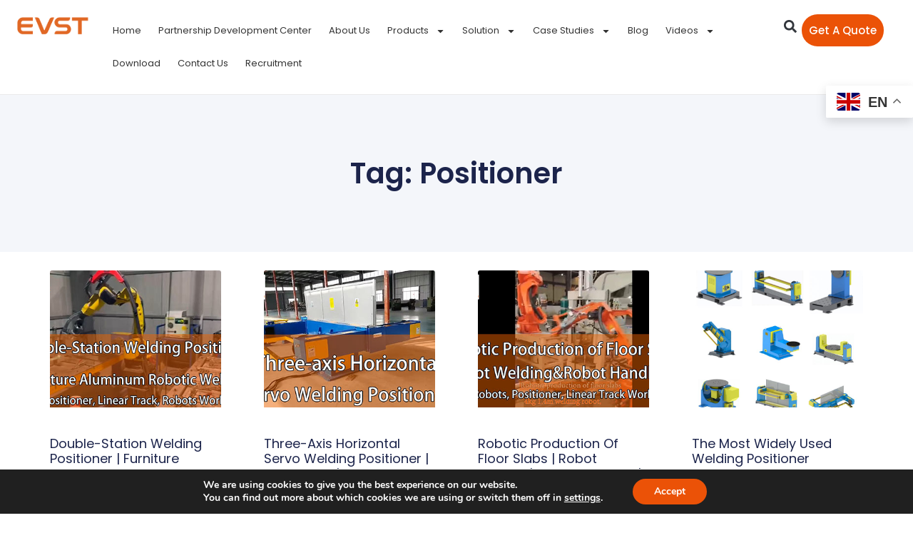

--- FILE ---
content_type: text/html; charset=UTF-8
request_url: https://www.evsint.com/tag/positioner/
body_size: 31171
content:
<!doctype html>
<html lang="en-US" prefix="og: https://ogp.me/ns#">
<head>
	<meta charset="UTF-8">
	<meta name="viewport" content="width=device-width, initial-scale=1">
	<link rel="profile" href="https://gmpg.org/xfn/11">
	<link rel="alternate" hreflang="en" href="https://www.evsint.com/tag/positioner/" />
<link rel="alternate" hreflang="ar" href="https://www.evsint.com/ar/tag/positioner/" />
<link rel="alternate" hreflang="bg" href="https://www.evsint.com/bg/tag/positioner/" />
<link rel="alternate" hreflang="zh-CN" href="https://www.evsint.com/zh-CN/tag/positioner/" />
<link rel="alternate" hreflang="cs" href="https://www.evsint.com/cs/tag/positioner/" />
<link rel="alternate" hreflang="da" href="https://www.evsint.com/da/tag/positioner/" />
<link rel="alternate" hreflang="nl" href="https://www.evsint.com/nl/tag/positioner/" />
<link rel="alternate" hreflang="et" href="https://www.evsint.com/et/tag/positioner/" />
<link rel="alternate" hreflang="fi" href="https://www.evsint.com/fi/tag/positioner/" />
<link rel="alternate" hreflang="fr" href="https://www.evsint.com/fr/tag/positioner/" />
<link rel="alternate" hreflang="ka" href="https://www.evsint.com/ka/tag/positioner/" />
<link rel="alternate" hreflang="de" href="https://www.evsint.com/de/tag/positioner/" />
<link rel="alternate" hreflang="el" href="https://www.evsint.com/el/tag/positioner/" />
<link rel="alternate" hreflang="hu" href="https://www.evsint.com/hu/tag/positioner/" />
<link rel="alternate" hreflang="is" href="https://www.evsint.com/is/tag/positioner/" />
<link rel="alternate" hreflang="ga" href="https://www.evsint.com/ga/tag/positioner/" />
<link rel="alternate" hreflang="it" href="https://www.evsint.com/it/tag/positioner/" />
<link rel="alternate" hreflang="ja" href="https://www.evsint.com/ja/tag/positioner/" />
<link rel="alternate" hreflang="ko" href="https://www.evsint.com/ko/tag/positioner/" />
<link rel="alternate" hreflang="lv" href="https://www.evsint.com/lv/tag/positioner/" />
<link rel="alternate" hreflang="lt" href="https://www.evsint.com/lt/tag/positioner/" />
<link rel="alternate" hreflang="lb" href="https://www.evsint.com/lb/tag/positioner/" />
<link rel="alternate" hreflang="my" href="https://www.evsint.com/my/tag/positioner/" />
<link rel="alternate" hreflang="no" href="https://www.evsint.com/no/tag/positioner/" />
<link rel="alternate" hreflang="fa" href="https://www.evsint.com/fa/tag/positioner/" />
<link rel="alternate" hreflang="pl" href="https://www.evsint.com/pl/tag/positioner/" />
<link rel="alternate" hreflang="pt" href="https://www.evsint.com/pt/tag/positioner/" />
<link rel="alternate" hreflang="ro" href="https://www.evsint.com/ro/tag/positioner/" />
<link rel="alternate" hreflang="ru" href="https://www.evsint.com/ru/tag/positioner/" />
<link rel="alternate" hreflang="sr" href="https://www.evsint.com/sr/tag/positioner/" />
<link rel="alternate" hreflang="sk" href="https://www.evsint.com/sk/tag/positioner/" />
<link rel="alternate" hreflang="sl" href="https://www.evsint.com/sl/tag/positioner/" />
<link rel="alternate" hreflang="es" href="https://www.evsint.com/es/tag/positioner/" />
<link rel="alternate" hreflang="sv" href="https://www.evsint.com/sv/tag/positioner/" />
<link rel="alternate" hreflang="th" href="https://www.evsint.com/th/tag/positioner/" />
<link rel="alternate" hreflang="tr" href="https://www.evsint.com/tr/tag/positioner/" />
<link rel="alternate" hreflang="uk" href="https://www.evsint.com/uk/tag/positioner/" />
<link rel="alternate" hreflang="vi" href="https://www.evsint.com/vi/tag/positioner/" />

<!-- Search Engine Optimization by Rank Math PRO - https://rankmath.com/ -->
<title>Positioner TAGs Archives - EVS Robot</title>
<meta name="robots" content="follow, index, max-snippet:-1, max-video-preview:-1, max-image-preview:large"/>
<link rel="canonical" href="https://www.evsint.com/tag/positioner/" />
<link rel="next" href="https://www.evsint.com/tag/positioner/page/2/" />
<meta property="og:locale" content="en_US" />
<meta property="og:type" content="article" />
<meta property="og:title" content="Positioner TAGs Archives - EVS Robot" />
<meta property="og:url" content="https://www.evsint.com/tag/positioner/" />
<meta property="og:site_name" content="EVS Robot" />
<meta property="article:publisher" content="https://www.facebook.com/evsrobotics/" />
<meta name="twitter:card" content="summary_large_image" />
<meta name="twitter:title" content="Positioner TAGs Archives - EVS Robot" />
<meta name="twitter:site" content="@michael16588475" />
<meta name="twitter:label1" content="Posts" />
<meta name="twitter:data1" content="25" />
<script type="application/ld+json" class="rank-math-schema-pro">{"@context":"https://schema.org","@graph":[{"@type":"Organization","@id":"https://www.evsint.com/#organization","name":"EVS Robot","url":"https://www.evsint.com","sameAs":["https://www.facebook.com/evsrobotics/","https://twitter.com/michael16588475","https://www.linkedin.com/public-profile/in/michael-long-25134b17b?challengeId=AQEYhhVnXLujsgAAAXOjiAP72FRcL_cbmpxcRhM9oFpoD7ti_XAzmasp7m5auIko5krtQTq0ASbeIG5FvP6WvdEErylECQmnkA&amp;submissionId=75eba121-0ac2-2616-e356-17fdaf097c6d","https://www.youtube.com/channel/UC6DXCe07c8aaT6W-v94F25w"],"email":"sales@evsrobot.com","logo":{"@type":"ImageObject","@id":"https://www.evsint.com/#logo","url":"https://www.evsint.com/wp-content/uploads/2023/10/logo.png","contentUrl":"https://www.evsint.com/wp-content/uploads/2023/10/logo.png","caption":"EVS Robot","inLanguage":"en-US","width":"156","height":"63"},"description":"We\u201cEVS ROBOTICS\u201dspecialize in offering high-quality industrial robots, mobile intelligent vision robot, a vast array of robot-related industrial equipments, Gear Reducers, and robust technical support for comprehensive solutions."},{"@type":"WebSite","@id":"https://www.evsint.com/#website","url":"https://www.evsint.com","name":"EVS Robot","alternateName":"EVS","publisher":{"@id":"https://www.evsint.com/#organization"},"inLanguage":"en-US"},{"@type":"BreadcrumbList","@id":"https://www.evsint.com/tag/positioner/#breadcrumb","itemListElement":[{"@type":"ListItem","position":"1","item":{"@id":"https://www.evsint.com","name":"Home"}},{"@type":"ListItem","position":"2","item":{"@id":"https://www.evsint.com/tag/positioner/","name":"Positioner"}}]},{"@type":"CollectionPage","@id":"https://www.evsint.com/tag/positioner/#webpage","url":"https://www.evsint.com/tag/positioner/","name":"Positioner TAGs Archives - EVS Robot","isPartOf":{"@id":"https://www.evsint.com/#website"},"inLanguage":"en-US","breadcrumb":{"@id":"https://www.evsint.com/tag/positioner/#breadcrumb"}}]}</script>
<!-- /Rank Math WordPress SEO plugin -->

<link rel='dns-prefetch' href='//www.evsint.com' />

<link rel="alternate" type="application/rss+xml" title="EVS Robot &raquo; Feed" href="https://www.evsint.com/feed/" />
<link rel="alternate" type="application/rss+xml" title="EVS Robot &raquo; Comments Feed" href="https://www.evsint.com/comments/feed/" />
<link rel="alternate" type="application/rss+xml" title="EVS Robot &raquo; Positioner Tag Feed" href="https://www.evsint.com/tag/positioner/feed/" />
<style id='wp-img-auto-sizes-contain-inline-css'>
img:is([sizes=auto i],[sizes^="auto," i]){contain-intrinsic-size:3000px 1500px}
/*# sourceURL=wp-img-auto-sizes-contain-inline-css */
</style>
<style id='wp-emoji-styles-inline-css'>

	img.wp-smiley, img.emoji {
		display: inline !important;
		border: none !important;
		box-shadow: none !important;
		height: 1em !important;
		width: 1em !important;
		margin: 0 0.07em !important;
		vertical-align: -0.1em !important;
		background: none !important;
		padding: 0 !important;
	}
/*# sourceURL=wp-emoji-styles-inline-css */
</style>
<link rel='stylesheet' id='wp-block-library-css' href='https://www.evsint.com/wp-includes/css/dist/block-library/style.min.css?ver=6.9' media='all' />
<style id='global-styles-inline-css'>
:root{--wp--preset--aspect-ratio--square: 1;--wp--preset--aspect-ratio--4-3: 4/3;--wp--preset--aspect-ratio--3-4: 3/4;--wp--preset--aspect-ratio--3-2: 3/2;--wp--preset--aspect-ratio--2-3: 2/3;--wp--preset--aspect-ratio--16-9: 16/9;--wp--preset--aspect-ratio--9-16: 9/16;--wp--preset--color--black: #000000;--wp--preset--color--cyan-bluish-gray: #abb8c3;--wp--preset--color--white: #ffffff;--wp--preset--color--pale-pink: #f78da7;--wp--preset--color--vivid-red: #cf2e2e;--wp--preset--color--luminous-vivid-orange: #ff6900;--wp--preset--color--luminous-vivid-amber: #fcb900;--wp--preset--color--light-green-cyan: #7bdcb5;--wp--preset--color--vivid-green-cyan: #00d084;--wp--preset--color--pale-cyan-blue: #8ed1fc;--wp--preset--color--vivid-cyan-blue: #0693e3;--wp--preset--color--vivid-purple: #9b51e0;--wp--preset--gradient--vivid-cyan-blue-to-vivid-purple: linear-gradient(135deg,rgb(6,147,227) 0%,rgb(155,81,224) 100%);--wp--preset--gradient--light-green-cyan-to-vivid-green-cyan: linear-gradient(135deg,rgb(122,220,180) 0%,rgb(0,208,130) 100%);--wp--preset--gradient--luminous-vivid-amber-to-luminous-vivid-orange: linear-gradient(135deg,rgb(252,185,0) 0%,rgb(255,105,0) 100%);--wp--preset--gradient--luminous-vivid-orange-to-vivid-red: linear-gradient(135deg,rgb(255,105,0) 0%,rgb(207,46,46) 100%);--wp--preset--gradient--very-light-gray-to-cyan-bluish-gray: linear-gradient(135deg,rgb(238,238,238) 0%,rgb(169,184,195) 100%);--wp--preset--gradient--cool-to-warm-spectrum: linear-gradient(135deg,rgb(74,234,220) 0%,rgb(151,120,209) 20%,rgb(207,42,186) 40%,rgb(238,44,130) 60%,rgb(251,105,98) 80%,rgb(254,248,76) 100%);--wp--preset--gradient--blush-light-purple: linear-gradient(135deg,rgb(255,206,236) 0%,rgb(152,150,240) 100%);--wp--preset--gradient--blush-bordeaux: linear-gradient(135deg,rgb(254,205,165) 0%,rgb(254,45,45) 50%,rgb(107,0,62) 100%);--wp--preset--gradient--luminous-dusk: linear-gradient(135deg,rgb(255,203,112) 0%,rgb(199,81,192) 50%,rgb(65,88,208) 100%);--wp--preset--gradient--pale-ocean: linear-gradient(135deg,rgb(255,245,203) 0%,rgb(182,227,212) 50%,rgb(51,167,181) 100%);--wp--preset--gradient--electric-grass: linear-gradient(135deg,rgb(202,248,128) 0%,rgb(113,206,126) 100%);--wp--preset--gradient--midnight: linear-gradient(135deg,rgb(2,3,129) 0%,rgb(40,116,252) 100%);--wp--preset--font-size--small: 13px;--wp--preset--font-size--medium: 20px;--wp--preset--font-size--large: 36px;--wp--preset--font-size--x-large: 42px;--wp--preset--spacing--20: 0.44rem;--wp--preset--spacing--30: 0.67rem;--wp--preset--spacing--40: 1rem;--wp--preset--spacing--50: 1.5rem;--wp--preset--spacing--60: 2.25rem;--wp--preset--spacing--70: 3.38rem;--wp--preset--spacing--80: 5.06rem;--wp--preset--shadow--natural: 6px 6px 9px rgba(0, 0, 0, 0.2);--wp--preset--shadow--deep: 12px 12px 50px rgba(0, 0, 0, 0.4);--wp--preset--shadow--sharp: 6px 6px 0px rgba(0, 0, 0, 0.2);--wp--preset--shadow--outlined: 6px 6px 0px -3px rgb(255, 255, 255), 6px 6px rgb(0, 0, 0);--wp--preset--shadow--crisp: 6px 6px 0px rgb(0, 0, 0);}:root { --wp--style--global--content-size: 800px;--wp--style--global--wide-size: 1200px; }:where(body) { margin: 0; }.wp-site-blocks > .alignleft { float: left; margin-right: 2em; }.wp-site-blocks > .alignright { float: right; margin-left: 2em; }.wp-site-blocks > .aligncenter { justify-content: center; margin-left: auto; margin-right: auto; }:where(.wp-site-blocks) > * { margin-block-start: 24px; margin-block-end: 0; }:where(.wp-site-blocks) > :first-child { margin-block-start: 0; }:where(.wp-site-blocks) > :last-child { margin-block-end: 0; }:root { --wp--style--block-gap: 24px; }:root :where(.is-layout-flow) > :first-child{margin-block-start: 0;}:root :where(.is-layout-flow) > :last-child{margin-block-end: 0;}:root :where(.is-layout-flow) > *{margin-block-start: 24px;margin-block-end: 0;}:root :where(.is-layout-constrained) > :first-child{margin-block-start: 0;}:root :where(.is-layout-constrained) > :last-child{margin-block-end: 0;}:root :where(.is-layout-constrained) > *{margin-block-start: 24px;margin-block-end: 0;}:root :where(.is-layout-flex){gap: 24px;}:root :where(.is-layout-grid){gap: 24px;}.is-layout-flow > .alignleft{float: left;margin-inline-start: 0;margin-inline-end: 2em;}.is-layout-flow > .alignright{float: right;margin-inline-start: 2em;margin-inline-end: 0;}.is-layout-flow > .aligncenter{margin-left: auto !important;margin-right: auto !important;}.is-layout-constrained > .alignleft{float: left;margin-inline-start: 0;margin-inline-end: 2em;}.is-layout-constrained > .alignright{float: right;margin-inline-start: 2em;margin-inline-end: 0;}.is-layout-constrained > .aligncenter{margin-left: auto !important;margin-right: auto !important;}.is-layout-constrained > :where(:not(.alignleft):not(.alignright):not(.alignfull)){max-width: var(--wp--style--global--content-size);margin-left: auto !important;margin-right: auto !important;}.is-layout-constrained > .alignwide{max-width: var(--wp--style--global--wide-size);}body .is-layout-flex{display: flex;}.is-layout-flex{flex-wrap: wrap;align-items: center;}.is-layout-flex > :is(*, div){margin: 0;}body .is-layout-grid{display: grid;}.is-layout-grid > :is(*, div){margin: 0;}body{padding-top: 0px;padding-right: 0px;padding-bottom: 0px;padding-left: 0px;}a:where(:not(.wp-element-button)){text-decoration: underline;}:root :where(.wp-element-button, .wp-block-button__link){background-color: #32373c;border-width: 0;color: #fff;font-family: inherit;font-size: inherit;font-style: inherit;font-weight: inherit;letter-spacing: inherit;line-height: inherit;padding-top: calc(0.667em + 2px);padding-right: calc(1.333em + 2px);padding-bottom: calc(0.667em + 2px);padding-left: calc(1.333em + 2px);text-decoration: none;text-transform: inherit;}.has-black-color{color: var(--wp--preset--color--black) !important;}.has-cyan-bluish-gray-color{color: var(--wp--preset--color--cyan-bluish-gray) !important;}.has-white-color{color: var(--wp--preset--color--white) !important;}.has-pale-pink-color{color: var(--wp--preset--color--pale-pink) !important;}.has-vivid-red-color{color: var(--wp--preset--color--vivid-red) !important;}.has-luminous-vivid-orange-color{color: var(--wp--preset--color--luminous-vivid-orange) !important;}.has-luminous-vivid-amber-color{color: var(--wp--preset--color--luminous-vivid-amber) !important;}.has-light-green-cyan-color{color: var(--wp--preset--color--light-green-cyan) !important;}.has-vivid-green-cyan-color{color: var(--wp--preset--color--vivid-green-cyan) !important;}.has-pale-cyan-blue-color{color: var(--wp--preset--color--pale-cyan-blue) !important;}.has-vivid-cyan-blue-color{color: var(--wp--preset--color--vivid-cyan-blue) !important;}.has-vivid-purple-color{color: var(--wp--preset--color--vivid-purple) !important;}.has-black-background-color{background-color: var(--wp--preset--color--black) !important;}.has-cyan-bluish-gray-background-color{background-color: var(--wp--preset--color--cyan-bluish-gray) !important;}.has-white-background-color{background-color: var(--wp--preset--color--white) !important;}.has-pale-pink-background-color{background-color: var(--wp--preset--color--pale-pink) !important;}.has-vivid-red-background-color{background-color: var(--wp--preset--color--vivid-red) !important;}.has-luminous-vivid-orange-background-color{background-color: var(--wp--preset--color--luminous-vivid-orange) !important;}.has-luminous-vivid-amber-background-color{background-color: var(--wp--preset--color--luminous-vivid-amber) !important;}.has-light-green-cyan-background-color{background-color: var(--wp--preset--color--light-green-cyan) !important;}.has-vivid-green-cyan-background-color{background-color: var(--wp--preset--color--vivid-green-cyan) !important;}.has-pale-cyan-blue-background-color{background-color: var(--wp--preset--color--pale-cyan-blue) !important;}.has-vivid-cyan-blue-background-color{background-color: var(--wp--preset--color--vivid-cyan-blue) !important;}.has-vivid-purple-background-color{background-color: var(--wp--preset--color--vivid-purple) !important;}.has-black-border-color{border-color: var(--wp--preset--color--black) !important;}.has-cyan-bluish-gray-border-color{border-color: var(--wp--preset--color--cyan-bluish-gray) !important;}.has-white-border-color{border-color: var(--wp--preset--color--white) !important;}.has-pale-pink-border-color{border-color: var(--wp--preset--color--pale-pink) !important;}.has-vivid-red-border-color{border-color: var(--wp--preset--color--vivid-red) !important;}.has-luminous-vivid-orange-border-color{border-color: var(--wp--preset--color--luminous-vivid-orange) !important;}.has-luminous-vivid-amber-border-color{border-color: var(--wp--preset--color--luminous-vivid-amber) !important;}.has-light-green-cyan-border-color{border-color: var(--wp--preset--color--light-green-cyan) !important;}.has-vivid-green-cyan-border-color{border-color: var(--wp--preset--color--vivid-green-cyan) !important;}.has-pale-cyan-blue-border-color{border-color: var(--wp--preset--color--pale-cyan-blue) !important;}.has-vivid-cyan-blue-border-color{border-color: var(--wp--preset--color--vivid-cyan-blue) !important;}.has-vivid-purple-border-color{border-color: var(--wp--preset--color--vivid-purple) !important;}.has-vivid-cyan-blue-to-vivid-purple-gradient-background{background: var(--wp--preset--gradient--vivid-cyan-blue-to-vivid-purple) !important;}.has-light-green-cyan-to-vivid-green-cyan-gradient-background{background: var(--wp--preset--gradient--light-green-cyan-to-vivid-green-cyan) !important;}.has-luminous-vivid-amber-to-luminous-vivid-orange-gradient-background{background: var(--wp--preset--gradient--luminous-vivid-amber-to-luminous-vivid-orange) !important;}.has-luminous-vivid-orange-to-vivid-red-gradient-background{background: var(--wp--preset--gradient--luminous-vivid-orange-to-vivid-red) !important;}.has-very-light-gray-to-cyan-bluish-gray-gradient-background{background: var(--wp--preset--gradient--very-light-gray-to-cyan-bluish-gray) !important;}.has-cool-to-warm-spectrum-gradient-background{background: var(--wp--preset--gradient--cool-to-warm-spectrum) !important;}.has-blush-light-purple-gradient-background{background: var(--wp--preset--gradient--blush-light-purple) !important;}.has-blush-bordeaux-gradient-background{background: var(--wp--preset--gradient--blush-bordeaux) !important;}.has-luminous-dusk-gradient-background{background: var(--wp--preset--gradient--luminous-dusk) !important;}.has-pale-ocean-gradient-background{background: var(--wp--preset--gradient--pale-ocean) !important;}.has-electric-grass-gradient-background{background: var(--wp--preset--gradient--electric-grass) !important;}.has-midnight-gradient-background{background: var(--wp--preset--gradient--midnight) !important;}.has-small-font-size{font-size: var(--wp--preset--font-size--small) !important;}.has-medium-font-size{font-size: var(--wp--preset--font-size--medium) !important;}.has-large-font-size{font-size: var(--wp--preset--font-size--large) !important;}.has-x-large-font-size{font-size: var(--wp--preset--font-size--x-large) !important;}
:root :where(.wp-block-pullquote){font-size: 1.5em;line-height: 1.6;}
/*# sourceURL=global-styles-inline-css */
</style>
<link data-minify="1" rel='stylesheet' id='wpa-css-css' href='https://www.evsint.com/wp-content/cache/min/1/wp-content/plugins/honeypot/includes/css/wpa.css?ver=1770116283' media='all' />
<link data-minify="1" rel='stylesheet' id='quickcreator-styles-css' href='https://www.evsint.com/wp-content/cache/min/1/wp-content/plugins/quickcreator/assets/css/quickcreatorblog-front.css?ver=1770116283' media='all' />
<link data-minify="1" rel='stylesheet' id='woocommerce-layout-css' href='https://www.evsint.com/wp-content/cache/min/1/wp-content/plugins/woocommerce/assets/css/woocommerce-layout.css?ver=1770116283' media='all' />
<link data-minify="1" rel='stylesheet' id='woocommerce-smallscreen-css' href='https://www.evsint.com/wp-content/cache/min/1/wp-content/plugins/woocommerce/assets/css/woocommerce-smallscreen.css?ver=1770116283' media='only screen and (max-width: 768px)' />
<link data-minify="1" rel='stylesheet' id='woocommerce-general-css' href='https://www.evsint.com/wp-content/cache/background-css/1/www.evsint.com/wp-content/cache/min/1/wp-content/plugins/woocommerce/assets/css/woocommerce.css?ver=1770116283&wpr_t=1770147605' media='all' />
<style id='woocommerce-inline-inline-css'>
.woocommerce form .form-row .required { visibility: visible; }
/*# sourceURL=woocommerce-inline-inline-css */
</style>
<link data-minify="1" rel='stylesheet' id='hello-elementor-css' href='https://www.evsint.com/wp-content/cache/min/1/wp-content/themes/hello-elementor/assets/css/reset.css?ver=1770116283' media='all' />
<link data-minify="1" rel='stylesheet' id='hello-elementor-theme-style-css' href='https://www.evsint.com/wp-content/cache/min/1/wp-content/themes/hello-elementor/assets/css/theme.css?ver=1770116283' media='all' />
<link data-minify="1" rel='stylesheet' id='hello-elementor-header-footer-css' href='https://www.evsint.com/wp-content/cache/min/1/wp-content/themes/hello-elementor/assets/css/header-footer.css?ver=1770116283' media='all' />
<link rel='stylesheet' id='elementor-frontend-css' href='https://www.evsint.com/wp-content/plugins/elementor/assets/css/frontend.min.css?ver=3.35.0' media='all' />
<link rel='stylesheet' id='elementor-post-6-css' href='https://www.evsint.com/wp-content/uploads/elementor/css/post-6.css?ver=1770116281' media='all' />
<link rel='stylesheet' id='widget-image-css' href='https://www.evsint.com/wp-content/plugins/elementor/assets/css/widget-image.min.css?ver=3.35.0' media='all' />
<link rel='stylesheet' id='widget-nav-menu-css' href='https://www.evsint.com/wp-content/plugins/elementor-pro/assets/css/widget-nav-menu.min.css?ver=3.35.0' media='all' />
<link rel='stylesheet' id='widget-search-form-css' href='https://www.evsint.com/wp-content/plugins/elementor-pro/assets/css/widget-search-form.min.css?ver=3.35.0' media='all' />
<link rel='stylesheet' id='e-sticky-css' href='https://www.evsint.com/wp-content/plugins/elementor-pro/assets/css/modules/sticky.min.css?ver=3.35.0' media='all' />
<link rel='stylesheet' id='widget-heading-css' href='https://www.evsint.com/wp-content/plugins/elementor/assets/css/widget-heading.min.css?ver=3.35.0' media='all' />
<link rel='stylesheet' id='widget-icon-list-css' href='https://www.evsint.com/wp-content/plugins/elementor/assets/css/widget-icon-list.min.css?ver=3.35.0' media='all' />
<link rel='stylesheet' id='widget-form-css' href='https://www.evsint.com/wp-content/plugins/elementor-pro/assets/css/widget-form.min.css?ver=3.35.0' media='all' />
<link rel='stylesheet' id='widget-social-icons-css' href='https://www.evsint.com/wp-content/plugins/elementor/assets/css/widget-social-icons.min.css?ver=3.35.0' media='all' />
<link rel='stylesheet' id='e-apple-webkit-css' href='https://www.evsint.com/wp-content/plugins/elementor/assets/css/conditionals/apple-webkit.min.css?ver=3.35.0' media='all' />
<link rel='stylesheet' id='widget-posts-css' href='https://www.evsint.com/wp-content/plugins/elementor-pro/assets/css/widget-posts.min.css?ver=3.35.0' media='all' />
<link rel='stylesheet' id='elementor-post-48-css' href='https://www.evsint.com/wp-content/uploads/elementor/css/post-48.css?ver=1770116282' media='all' />
<link rel='stylesheet' id='elementor-post-66-css' href='https://www.evsint.com/wp-content/cache/background-css/1/www.evsint.com/wp-content/uploads/elementor/css/post-66.css?ver=1770116282&wpr_t=1770147605' media='all' />
<link rel='stylesheet' id='elementor-post-2633-css' href='https://www.evsint.com/wp-content/uploads/elementor/css/post-2633.css?ver=1770116417' media='all' />
<link data-minify="1" rel='stylesheet' id='moove_gdpr_frontend-css' href='https://www.evsint.com/wp-content/cache/min/1/wp-content/plugins/gdpr-cookie-compliance/dist/styles/gdpr-main.css?ver=1770116283' media='all' />
<style id='moove_gdpr_frontend-inline-css'>
#moove_gdpr_cookie_modal,#moove_gdpr_cookie_info_bar,.gdpr_cookie_settings_shortcode_content{font-family:&#039;Nunito&#039;,sans-serif}#moove_gdpr_save_popup_settings_button{background-color:#373737;color:#fff}#moove_gdpr_save_popup_settings_button:hover{background-color:#000}#moove_gdpr_cookie_info_bar .moove-gdpr-info-bar-container .moove-gdpr-info-bar-content a.mgbutton,#moove_gdpr_cookie_info_bar .moove-gdpr-info-bar-container .moove-gdpr-info-bar-content button.mgbutton{background-color:#eb5207}#moove_gdpr_cookie_modal .moove-gdpr-modal-content .moove-gdpr-modal-footer-content .moove-gdpr-button-holder a.mgbutton,#moove_gdpr_cookie_modal .moove-gdpr-modal-content .moove-gdpr-modal-footer-content .moove-gdpr-button-holder button.mgbutton,.gdpr_cookie_settings_shortcode_content .gdpr-shr-button.button-green{background-color:#eb5207;border-color:#eb5207}#moove_gdpr_cookie_modal .moove-gdpr-modal-content .moove-gdpr-modal-footer-content .moove-gdpr-button-holder a.mgbutton:hover,#moove_gdpr_cookie_modal .moove-gdpr-modal-content .moove-gdpr-modal-footer-content .moove-gdpr-button-holder button.mgbutton:hover,.gdpr_cookie_settings_shortcode_content .gdpr-shr-button.button-green:hover{background-color:#fff;color:#eb5207}#moove_gdpr_cookie_modal .moove-gdpr-modal-content .moove-gdpr-modal-close i,#moove_gdpr_cookie_modal .moove-gdpr-modal-content .moove-gdpr-modal-close span.gdpr-icon{background-color:#eb5207;border:1px solid #eb5207}#moove_gdpr_cookie_info_bar span.moove-gdpr-infobar-allow-all.focus-g,#moove_gdpr_cookie_info_bar span.moove-gdpr-infobar-allow-all:focus,#moove_gdpr_cookie_info_bar button.moove-gdpr-infobar-allow-all.focus-g,#moove_gdpr_cookie_info_bar button.moove-gdpr-infobar-allow-all:focus,#moove_gdpr_cookie_info_bar span.moove-gdpr-infobar-reject-btn.focus-g,#moove_gdpr_cookie_info_bar span.moove-gdpr-infobar-reject-btn:focus,#moove_gdpr_cookie_info_bar button.moove-gdpr-infobar-reject-btn.focus-g,#moove_gdpr_cookie_info_bar button.moove-gdpr-infobar-reject-btn:focus,#moove_gdpr_cookie_info_bar span.change-settings-button.focus-g,#moove_gdpr_cookie_info_bar span.change-settings-button:focus,#moove_gdpr_cookie_info_bar button.change-settings-button.focus-g,#moove_gdpr_cookie_info_bar button.change-settings-button:focus{-webkit-box-shadow:0 0 1px 3px #eb5207;-moz-box-shadow:0 0 1px 3px #eb5207;box-shadow:0 0 1px 3px #eb5207}#moove_gdpr_cookie_modal .moove-gdpr-modal-content .moove-gdpr-modal-close i:hover,#moove_gdpr_cookie_modal .moove-gdpr-modal-content .moove-gdpr-modal-close span.gdpr-icon:hover,#moove_gdpr_cookie_info_bar span[data-href]>u.change-settings-button{color:#eb5207}#moove_gdpr_cookie_modal .moove-gdpr-modal-content .moove-gdpr-modal-left-content #moove-gdpr-menu li.menu-item-selected a span.gdpr-icon,#moove_gdpr_cookie_modal .moove-gdpr-modal-content .moove-gdpr-modal-left-content #moove-gdpr-menu li.menu-item-selected button span.gdpr-icon{color:inherit}#moove_gdpr_cookie_modal .moove-gdpr-modal-content .moove-gdpr-modal-left-content #moove-gdpr-menu li a span.gdpr-icon,#moove_gdpr_cookie_modal .moove-gdpr-modal-content .moove-gdpr-modal-left-content #moove-gdpr-menu li button span.gdpr-icon{color:inherit}#moove_gdpr_cookie_modal .gdpr-acc-link{line-height:0;font-size:0;color:transparent;position:absolute}#moove_gdpr_cookie_modal .moove-gdpr-modal-content .moove-gdpr-modal-close:hover i,#moove_gdpr_cookie_modal .moove-gdpr-modal-content .moove-gdpr-modal-left-content #moove-gdpr-menu li a,#moove_gdpr_cookie_modal .moove-gdpr-modal-content .moove-gdpr-modal-left-content #moove-gdpr-menu li button,#moove_gdpr_cookie_modal .moove-gdpr-modal-content .moove-gdpr-modal-left-content #moove-gdpr-menu li button i,#moove_gdpr_cookie_modal .moove-gdpr-modal-content .moove-gdpr-modal-left-content #moove-gdpr-menu li a i,#moove_gdpr_cookie_modal .moove-gdpr-modal-content .moove-gdpr-tab-main .moove-gdpr-tab-main-content a:hover,#moove_gdpr_cookie_info_bar.moove-gdpr-dark-scheme .moove-gdpr-info-bar-container .moove-gdpr-info-bar-content a.mgbutton:hover,#moove_gdpr_cookie_info_bar.moove-gdpr-dark-scheme .moove-gdpr-info-bar-container .moove-gdpr-info-bar-content button.mgbutton:hover,#moove_gdpr_cookie_info_bar.moove-gdpr-dark-scheme .moove-gdpr-info-bar-container .moove-gdpr-info-bar-content a:hover,#moove_gdpr_cookie_info_bar.moove-gdpr-dark-scheme .moove-gdpr-info-bar-container .moove-gdpr-info-bar-content button:hover,#moove_gdpr_cookie_info_bar.moove-gdpr-dark-scheme .moove-gdpr-info-bar-container .moove-gdpr-info-bar-content span.change-settings-button:hover,#moove_gdpr_cookie_info_bar.moove-gdpr-dark-scheme .moove-gdpr-info-bar-container .moove-gdpr-info-bar-content button.change-settings-button:hover,#moove_gdpr_cookie_info_bar.moove-gdpr-dark-scheme .moove-gdpr-info-bar-container .moove-gdpr-info-bar-content u.change-settings-button:hover,#moove_gdpr_cookie_info_bar span[data-href]>u.change-settings-button,#moove_gdpr_cookie_info_bar.moove-gdpr-dark-scheme .moove-gdpr-info-bar-container .moove-gdpr-info-bar-content a.mgbutton.focus-g,#moove_gdpr_cookie_info_bar.moove-gdpr-dark-scheme .moove-gdpr-info-bar-container .moove-gdpr-info-bar-content button.mgbutton.focus-g,#moove_gdpr_cookie_info_bar.moove-gdpr-dark-scheme .moove-gdpr-info-bar-container .moove-gdpr-info-bar-content a.focus-g,#moove_gdpr_cookie_info_bar.moove-gdpr-dark-scheme .moove-gdpr-info-bar-container .moove-gdpr-info-bar-content button.focus-g,#moove_gdpr_cookie_info_bar.moove-gdpr-dark-scheme .moove-gdpr-info-bar-container .moove-gdpr-info-bar-content a.mgbutton:focus,#moove_gdpr_cookie_info_bar.moove-gdpr-dark-scheme .moove-gdpr-info-bar-container .moove-gdpr-info-bar-content button.mgbutton:focus,#moove_gdpr_cookie_info_bar.moove-gdpr-dark-scheme .moove-gdpr-info-bar-container .moove-gdpr-info-bar-content a:focus,#moove_gdpr_cookie_info_bar.moove-gdpr-dark-scheme .moove-gdpr-info-bar-container .moove-gdpr-info-bar-content button:focus,#moove_gdpr_cookie_info_bar.moove-gdpr-dark-scheme .moove-gdpr-info-bar-container .moove-gdpr-info-bar-content span.change-settings-button.focus-g,span.change-settings-button:focus,button.change-settings-button.focus-g,button.change-settings-button:focus,#moove_gdpr_cookie_info_bar.moove-gdpr-dark-scheme .moove-gdpr-info-bar-container .moove-gdpr-info-bar-content u.change-settings-button.focus-g,#moove_gdpr_cookie_info_bar.moove-gdpr-dark-scheme .moove-gdpr-info-bar-container .moove-gdpr-info-bar-content u.change-settings-button:focus{color:#eb5207}#moove_gdpr_cookie_modal .moove-gdpr-branding.focus-g span,#moove_gdpr_cookie_modal .moove-gdpr-modal-content .moove-gdpr-tab-main a.focus-g,#moove_gdpr_cookie_modal .moove-gdpr-modal-content .moove-gdpr-tab-main .gdpr-cd-details-toggle.focus-g{color:#eb5207}#moove_gdpr_cookie_modal.gdpr_lightbox-hide{display:none}
/*# sourceURL=moove_gdpr_frontend-inline-css */
</style>
<style id='rocket-lazyload-inline-css'>
.rll-youtube-player{position:relative;padding-bottom:56.23%;height:0;overflow:hidden;max-width:100%;}.rll-youtube-player:focus-within{outline: 2px solid currentColor;outline-offset: 5px;}.rll-youtube-player iframe{position:absolute;top:0;left:0;width:100%;height:100%;z-index:100;background:0 0}.rll-youtube-player img{bottom:0;display:block;left:0;margin:auto;max-width:100%;width:100%;position:absolute;right:0;top:0;border:none;height:auto;-webkit-transition:.4s all;-moz-transition:.4s all;transition:.4s all}.rll-youtube-player img:hover{-webkit-filter:brightness(75%)}.rll-youtube-player .play{height:100%;width:100%;left:0;top:0;position:absolute;background:var(--wpr-bg-c853010a-4111-41e0-9956-8edd8d4a24c1) no-repeat center;background-color: transparent !important;cursor:pointer;border:none;}.wp-embed-responsive .wp-has-aspect-ratio .rll-youtube-player{position:absolute;padding-bottom:0;width:100%;height:100%;top:0;bottom:0;left:0;right:0}
/*# sourceURL=rocket-lazyload-inline-css */
</style>
<link data-minify="1" rel='stylesheet' id='elementor-gf-local-poppins-css' href='https://www.evsint.com/wp-content/cache/min/1/wp-content/uploads/elementor/google-fonts/css/poppins.css?ver=1770116283' media='all' />
<script src="https://www.evsint.com/wp-includes/js/jquery/jquery.min.js?ver=3.7.1" id="jquery-core-js"></script>
<script src="https://www.evsint.com/wp-includes/js/jquery/jquery-migrate.min.js?ver=3.4.1" id="jquery-migrate-js"></script>
<script src="https://www.evsint.com/wp-content/plugins/woocommerce/assets/js/jquery-blockui/jquery.blockUI.min.js?ver=2.7.0-wc.10.4.3" id="wc-jquery-blockui-js" defer data-wp-strategy="defer"></script>
<script id="wc-add-to-cart-js-extra">
var wc_add_to_cart_params = {"ajax_url":"/wp-admin/admin-ajax.php","wc_ajax_url":"/?wc-ajax=%%endpoint%%","i18n_view_cart":"View cart","cart_url":"https://www.evsint.com","is_cart":"","cart_redirect_after_add":"no","gt_translate_keys":["i18n_view_cart",{"key":"cart_url","format":"url"}]};
//# sourceURL=wc-add-to-cart-js-extra
</script>
<script src="https://www.evsint.com/wp-content/plugins/woocommerce/assets/js/frontend/add-to-cart.min.js?ver=10.4.3" id="wc-add-to-cart-js" defer data-wp-strategy="defer"></script>
<script src="https://www.evsint.com/wp-content/plugins/woocommerce/assets/js/js-cookie/js.cookie.min.js?ver=2.1.4-wc.10.4.3" id="wc-js-cookie-js" defer data-wp-strategy="defer"></script>
<script id="woocommerce-js-extra">
var woocommerce_params = {"ajax_url":"/wp-admin/admin-ajax.php","wc_ajax_url":"/?wc-ajax=%%endpoint%%","i18n_password_show":"Show password","i18n_password_hide":"Hide password"};
//# sourceURL=woocommerce-js-extra
</script>
<script src="https://www.evsint.com/wp-content/plugins/woocommerce/assets/js/frontend/woocommerce.min.js?ver=10.4.3" id="woocommerce-js" defer data-wp-strategy="defer"></script>
<link rel="https://api.w.org/" href="https://www.evsint.com/wp-json/" /><link rel="alternate" title="JSON" type="application/json" href="https://www.evsint.com/wp-json/wp/v2/tags/95" /><link rel="EditURI" type="application/rsd+xml" title="RSD" href="https://www.evsint.com/xmlrpc.php?rsd" />
<meta name="generator" content="WordPress 6.9" />
		<script type="text/javascript">
				(function(c,l,a,r,i,t,y){
					c[a]=c[a]||function(){(c[a].q=c[a].q||[]).push(arguments)};t=l.createElement(r);t.async=1;
					t.src="https://www.clarity.ms/tag/"+i+"?ref=wordpress";y=l.getElementsByTagName(r)[0];y.parentNode.insertBefore(t,y);
				})(window, document, "clarity", "script", "qd5tnki88v");
		</script>
			<noscript><style>.woocommerce-product-gallery{ opacity: 1 !important; }</style></noscript>
	<meta name="generator" content="Elementor 3.35.0; features: e_font_icon_svg, additional_custom_breakpoints; settings: css_print_method-external, google_font-enabled, font_display-swap">
<!-- Google Tag Manager -->
<script>(function(w,d,s,l,i){w[l]=w[l]||[];w[l].push({'gtm.start':
new Date().getTime(),event:'gtm.js'});var f=d.getElementsByTagName(s)[0],
j=d.createElement(s),dl=l!='dataLayer'?'&l='+l:'';j.async=true;j.src=
'https://www.googletagmanager.com/gtm.js?id='+i+dl;f.parentNode.insertBefore(j,f);
})(window,document,'script','dataLayer','GTM-KZM7DPX');</script>
<!-- End Google Tag Manager -->
<!-- Google Tag Manager (noscript) -->
<noscript><iframe src="https://www.googletagmanager.com/ns.html?id=GTM-KZM7DPX"
height="0" width="0" style="display:none;visibility:hidden"></iframe></noscript>
<!-- End Google Tag Manager (noscript) -->
<!-- Global site tag (gtag.js) - Google Analytics -->
<script async src="https://www.googletagmanager.com/gtag/js?id=UA-171619042-1"></script>
<script>
  window.dataLayer = window.dataLayer || [];
  function gtag(){dataLayer.push(arguments);}
  gtag('js', new Date());
  gtag('config', 'UA-171619042-1');
</script>
<!-- Event snippet for 提交表单 conversion page -->
<script>
    document.addEventListener('click', function (e) {
        var dom = e.target.closest('button[type="submit"]');
        if (dom === null) return;


        var form = dom.closest('form');
        if (form.checkValidity() === false) return;
var email = form.querySelector('[type="email"]').value.trim().toLowerCase();

        gtag('set', 'user_data', {"email": email});
        gtag('event', 'conversion', {'send_to': 'AW-16867310444/mTGSCLK276kaEOz2-uo-'});
        gtag('event', 'lead_form', {'send_to': 'G-8D98QZEXYX'});  
    });
</script>
			<style>
				.e-con.e-parent:nth-of-type(n+4):not(.e-lazyloaded):not(.e-no-lazyload),
				.e-con.e-parent:nth-of-type(n+4):not(.e-lazyloaded):not(.e-no-lazyload) * {
					background-image: none !important;
				}
				@media screen and (max-height: 1024px) {
					.e-con.e-parent:nth-of-type(n+3):not(.e-lazyloaded):not(.e-no-lazyload),
					.e-con.e-parent:nth-of-type(n+3):not(.e-lazyloaded):not(.e-no-lazyload) * {
						background-image: none !important;
					}
				}
				@media screen and (max-height: 640px) {
					.e-con.e-parent:nth-of-type(n+2):not(.e-lazyloaded):not(.e-no-lazyload),
					.e-con.e-parent:nth-of-type(n+2):not(.e-lazyloaded):not(.e-no-lazyload) * {
						background-image: none !important;
					}
				}
			</style>
			<link rel="icon" href="https://www.evsint.com/wp-content/uploads/2021/11/evs-logo-2025-f-100x100.png" sizes="32x32" />
<link rel="icon" href="https://www.evsint.com/wp-content/uploads/2021/11/evs-logo-2025-f-300x300.png" sizes="192x192" />
<link rel="apple-touch-icon" href="https://www.evsint.com/wp-content/uploads/2021/11/evs-logo-2025-f-300x300.png" />
<meta name="msapplication-TileImage" content="https://www.evsint.com/wp-content/uploads/2021/11/evs-logo-2025-f-300x300.png" />
<noscript><style id="rocket-lazyload-nojs-css">.rll-youtube-player, [data-lazy-src]{display:none !important;}</style></noscript><style id="wpr-lazyload-bg-container"></style><style id="wpr-lazyload-bg-exclusion"></style>
<noscript>
<style id="wpr-lazyload-bg-nostyle">.woocommerce .blockUI.blockOverlay::before{--wpr-bg-bd03259d-f351-4295-bbf1-bd6ea2cf224c: url('https://www.evsint.com/wp-content/plugins/woocommerce/assets/images/icons/loader.svg');}.woocommerce .loader::before{--wpr-bg-2f5e64c8-b245-484f-bab7-e2151ead7718: url('https://www.evsint.com/wp-content/plugins/woocommerce/assets/images/icons/loader.svg');}#add_payment_method #payment div.payment_box .wc-credit-card-form-card-cvc.visa,#add_payment_method #payment div.payment_box .wc-credit-card-form-card-expiry.visa,#add_payment_method #payment div.payment_box .wc-credit-card-form-card-number.visa,.woocommerce-cart #payment div.payment_box .wc-credit-card-form-card-cvc.visa,.woocommerce-cart #payment div.payment_box .wc-credit-card-form-card-expiry.visa,.woocommerce-cart #payment div.payment_box .wc-credit-card-form-card-number.visa,.woocommerce-checkout #payment div.payment_box .wc-credit-card-form-card-cvc.visa,.woocommerce-checkout #payment div.payment_box .wc-credit-card-form-card-expiry.visa,.woocommerce-checkout #payment div.payment_box .wc-credit-card-form-card-number.visa{--wpr-bg-df303532-cb0e-4246-9fcb-40904d0722cc: url('https://www.evsint.com/wp-content/plugins/woocommerce/assets/images/icons/credit-cards/visa.svg');}#add_payment_method #payment div.payment_box .wc-credit-card-form-card-cvc.mastercard,#add_payment_method #payment div.payment_box .wc-credit-card-form-card-expiry.mastercard,#add_payment_method #payment div.payment_box .wc-credit-card-form-card-number.mastercard,.woocommerce-cart #payment div.payment_box .wc-credit-card-form-card-cvc.mastercard,.woocommerce-cart #payment div.payment_box .wc-credit-card-form-card-expiry.mastercard,.woocommerce-cart #payment div.payment_box .wc-credit-card-form-card-number.mastercard,.woocommerce-checkout #payment div.payment_box .wc-credit-card-form-card-cvc.mastercard,.woocommerce-checkout #payment div.payment_box .wc-credit-card-form-card-expiry.mastercard,.woocommerce-checkout #payment div.payment_box .wc-credit-card-form-card-number.mastercard{--wpr-bg-4b430ae5-89d9-4300-80d6-fbcb7d3e339a: url('https://www.evsint.com/wp-content/plugins/woocommerce/assets/images/icons/credit-cards/mastercard.svg');}#add_payment_method #payment div.payment_box .wc-credit-card-form-card-cvc.laser,#add_payment_method #payment div.payment_box .wc-credit-card-form-card-expiry.laser,#add_payment_method #payment div.payment_box .wc-credit-card-form-card-number.laser,.woocommerce-cart #payment div.payment_box .wc-credit-card-form-card-cvc.laser,.woocommerce-cart #payment div.payment_box .wc-credit-card-form-card-expiry.laser,.woocommerce-cart #payment div.payment_box .wc-credit-card-form-card-number.laser,.woocommerce-checkout #payment div.payment_box .wc-credit-card-form-card-cvc.laser,.woocommerce-checkout #payment div.payment_box .wc-credit-card-form-card-expiry.laser,.woocommerce-checkout #payment div.payment_box .wc-credit-card-form-card-number.laser{--wpr-bg-c8aa9f49-61cd-4808-9025-7c0e6db3a0ee: url('https://www.evsint.com/wp-content/plugins/woocommerce/assets/images/icons/credit-cards/laser.svg');}#add_payment_method #payment div.payment_box .wc-credit-card-form-card-cvc.dinersclub,#add_payment_method #payment div.payment_box .wc-credit-card-form-card-expiry.dinersclub,#add_payment_method #payment div.payment_box .wc-credit-card-form-card-number.dinersclub,.woocommerce-cart #payment div.payment_box .wc-credit-card-form-card-cvc.dinersclub,.woocommerce-cart #payment div.payment_box .wc-credit-card-form-card-expiry.dinersclub,.woocommerce-cart #payment div.payment_box .wc-credit-card-form-card-number.dinersclub,.woocommerce-checkout #payment div.payment_box .wc-credit-card-form-card-cvc.dinersclub,.woocommerce-checkout #payment div.payment_box .wc-credit-card-form-card-expiry.dinersclub,.woocommerce-checkout #payment div.payment_box .wc-credit-card-form-card-number.dinersclub{--wpr-bg-f8e63b46-e4ac-49b7-bbbc-9ad66c5c2cfe: url('https://www.evsint.com/wp-content/plugins/woocommerce/assets/images/icons/credit-cards/diners.svg');}#add_payment_method #payment div.payment_box .wc-credit-card-form-card-cvc.maestro,#add_payment_method #payment div.payment_box .wc-credit-card-form-card-expiry.maestro,#add_payment_method #payment div.payment_box .wc-credit-card-form-card-number.maestro,.woocommerce-cart #payment div.payment_box .wc-credit-card-form-card-cvc.maestro,.woocommerce-cart #payment div.payment_box .wc-credit-card-form-card-expiry.maestro,.woocommerce-cart #payment div.payment_box .wc-credit-card-form-card-number.maestro,.woocommerce-checkout #payment div.payment_box .wc-credit-card-form-card-cvc.maestro,.woocommerce-checkout #payment div.payment_box .wc-credit-card-form-card-expiry.maestro,.woocommerce-checkout #payment div.payment_box .wc-credit-card-form-card-number.maestro{--wpr-bg-b3e3a469-fa59-46f6-a179-42b64d03dc40: url('https://www.evsint.com/wp-content/plugins/woocommerce/assets/images/icons/credit-cards/maestro.svg');}#add_payment_method #payment div.payment_box .wc-credit-card-form-card-cvc.jcb,#add_payment_method #payment div.payment_box .wc-credit-card-form-card-expiry.jcb,#add_payment_method #payment div.payment_box .wc-credit-card-form-card-number.jcb,.woocommerce-cart #payment div.payment_box .wc-credit-card-form-card-cvc.jcb,.woocommerce-cart #payment div.payment_box .wc-credit-card-form-card-expiry.jcb,.woocommerce-cart #payment div.payment_box .wc-credit-card-form-card-number.jcb,.woocommerce-checkout #payment div.payment_box .wc-credit-card-form-card-cvc.jcb,.woocommerce-checkout #payment div.payment_box .wc-credit-card-form-card-expiry.jcb,.woocommerce-checkout #payment div.payment_box .wc-credit-card-form-card-number.jcb{--wpr-bg-744dd939-4452-4457-af59-753d265ac47e: url('https://www.evsint.com/wp-content/plugins/woocommerce/assets/images/icons/credit-cards/jcb.svg');}#add_payment_method #payment div.payment_box .wc-credit-card-form-card-cvc.amex,#add_payment_method #payment div.payment_box .wc-credit-card-form-card-expiry.amex,#add_payment_method #payment div.payment_box .wc-credit-card-form-card-number.amex,.woocommerce-cart #payment div.payment_box .wc-credit-card-form-card-cvc.amex,.woocommerce-cart #payment div.payment_box .wc-credit-card-form-card-expiry.amex,.woocommerce-cart #payment div.payment_box .wc-credit-card-form-card-number.amex,.woocommerce-checkout #payment div.payment_box .wc-credit-card-form-card-cvc.amex,.woocommerce-checkout #payment div.payment_box .wc-credit-card-form-card-expiry.amex,.woocommerce-checkout #payment div.payment_box .wc-credit-card-form-card-number.amex{--wpr-bg-b7feb921-9321-4dcf-8040-4908bec2109f: url('https://www.evsint.com/wp-content/plugins/woocommerce/assets/images/icons/credit-cards/amex.svg');}#add_payment_method #payment div.payment_box .wc-credit-card-form-card-cvc.discover,#add_payment_method #payment div.payment_box .wc-credit-card-form-card-expiry.discover,#add_payment_method #payment div.payment_box .wc-credit-card-form-card-number.discover,.woocommerce-cart #payment div.payment_box .wc-credit-card-form-card-cvc.discover,.woocommerce-cart #payment div.payment_box .wc-credit-card-form-card-expiry.discover,.woocommerce-cart #payment div.payment_box .wc-credit-card-form-card-number.discover,.woocommerce-checkout #payment div.payment_box .wc-credit-card-form-card-cvc.discover,.woocommerce-checkout #payment div.payment_box .wc-credit-card-form-card-expiry.discover,.woocommerce-checkout #payment div.payment_box .wc-credit-card-form-card-number.discover{--wpr-bg-c2357268-0930-4487-ba0c-36a59bbf40a2: url('https://www.evsint.com/wp-content/plugins/woocommerce/assets/images/icons/credit-cards/discover.svg');}.elementor-66 .elementor-element.elementor-element-6c40eee:not(.elementor-motion-effects-element-type-background), .elementor-66 .elementor-element.elementor-element-6c40eee > .elementor-motion-effects-container > .elementor-motion-effects-layer{--wpr-bg-da75cdf0-6cee-498f-a860-53c0ef72191b: url('https://www.evsint.com/wp-content/uploads/2023/10/cta-bg.jpg');}.rll-youtube-player .play{--wpr-bg-c853010a-4111-41e0-9956-8edd8d4a24c1: url('https://www.evsint.com/wp-content/plugins/wp-rocket/assets/img/youtube.png');}</style>
</noscript>
<script type="application/javascript">const rocket_pairs = [{"selector":".woocommerce .blockUI.blockOverlay","style":".woocommerce .blockUI.blockOverlay::before{--wpr-bg-bd03259d-f351-4295-bbf1-bd6ea2cf224c: url('https:\/\/www.evsint.com\/wp-content\/plugins\/woocommerce\/assets\/images\/icons\/loader.svg');}","hash":"bd03259d-f351-4295-bbf1-bd6ea2cf224c","url":"https:\/\/www.evsint.com\/wp-content\/plugins\/woocommerce\/assets\/images\/icons\/loader.svg"},{"selector":".woocommerce .loader","style":".woocommerce .loader::before{--wpr-bg-2f5e64c8-b245-484f-bab7-e2151ead7718: url('https:\/\/www.evsint.com\/wp-content\/plugins\/woocommerce\/assets\/images\/icons\/loader.svg');}","hash":"2f5e64c8-b245-484f-bab7-e2151ead7718","url":"https:\/\/www.evsint.com\/wp-content\/plugins\/woocommerce\/assets\/images\/icons\/loader.svg"},{"selector":"#add_payment_method #payment div.payment_box .wc-credit-card-form-card-cvc.visa,#add_payment_method #payment div.payment_box .wc-credit-card-form-card-expiry.visa,#add_payment_method #payment div.payment_box .wc-credit-card-form-card-number.visa,.woocommerce-cart #payment div.payment_box .wc-credit-card-form-card-cvc.visa,.woocommerce-cart #payment div.payment_box .wc-credit-card-form-card-expiry.visa,.woocommerce-cart #payment div.payment_box .wc-credit-card-form-card-number.visa,.woocommerce-checkout #payment div.payment_box .wc-credit-card-form-card-cvc.visa,.woocommerce-checkout #payment div.payment_box .wc-credit-card-form-card-expiry.visa,.woocommerce-checkout #payment div.payment_box .wc-credit-card-form-card-number.visa","style":"#add_payment_method #payment div.payment_box .wc-credit-card-form-card-cvc.visa,#add_payment_method #payment div.payment_box .wc-credit-card-form-card-expiry.visa,#add_payment_method #payment div.payment_box .wc-credit-card-form-card-number.visa,.woocommerce-cart #payment div.payment_box .wc-credit-card-form-card-cvc.visa,.woocommerce-cart #payment div.payment_box .wc-credit-card-form-card-expiry.visa,.woocommerce-cart #payment div.payment_box .wc-credit-card-form-card-number.visa,.woocommerce-checkout #payment div.payment_box .wc-credit-card-form-card-cvc.visa,.woocommerce-checkout #payment div.payment_box .wc-credit-card-form-card-expiry.visa,.woocommerce-checkout #payment div.payment_box .wc-credit-card-form-card-number.visa{--wpr-bg-df303532-cb0e-4246-9fcb-40904d0722cc: url('https:\/\/www.evsint.com\/wp-content\/plugins\/woocommerce\/assets\/images\/icons\/credit-cards\/visa.svg');}","hash":"df303532-cb0e-4246-9fcb-40904d0722cc","url":"https:\/\/www.evsint.com\/wp-content\/plugins\/woocommerce\/assets\/images\/icons\/credit-cards\/visa.svg"},{"selector":"#add_payment_method #payment div.payment_box .wc-credit-card-form-card-cvc.mastercard,#add_payment_method #payment div.payment_box .wc-credit-card-form-card-expiry.mastercard,#add_payment_method #payment div.payment_box .wc-credit-card-form-card-number.mastercard,.woocommerce-cart #payment div.payment_box .wc-credit-card-form-card-cvc.mastercard,.woocommerce-cart #payment div.payment_box .wc-credit-card-form-card-expiry.mastercard,.woocommerce-cart #payment div.payment_box .wc-credit-card-form-card-number.mastercard,.woocommerce-checkout #payment div.payment_box .wc-credit-card-form-card-cvc.mastercard,.woocommerce-checkout #payment div.payment_box .wc-credit-card-form-card-expiry.mastercard,.woocommerce-checkout #payment div.payment_box .wc-credit-card-form-card-number.mastercard","style":"#add_payment_method #payment div.payment_box .wc-credit-card-form-card-cvc.mastercard,#add_payment_method #payment div.payment_box .wc-credit-card-form-card-expiry.mastercard,#add_payment_method #payment div.payment_box .wc-credit-card-form-card-number.mastercard,.woocommerce-cart #payment div.payment_box .wc-credit-card-form-card-cvc.mastercard,.woocommerce-cart #payment div.payment_box .wc-credit-card-form-card-expiry.mastercard,.woocommerce-cart #payment div.payment_box .wc-credit-card-form-card-number.mastercard,.woocommerce-checkout #payment div.payment_box .wc-credit-card-form-card-cvc.mastercard,.woocommerce-checkout #payment div.payment_box .wc-credit-card-form-card-expiry.mastercard,.woocommerce-checkout #payment div.payment_box .wc-credit-card-form-card-number.mastercard{--wpr-bg-4b430ae5-89d9-4300-80d6-fbcb7d3e339a: url('https:\/\/www.evsint.com\/wp-content\/plugins\/woocommerce\/assets\/images\/icons\/credit-cards\/mastercard.svg');}","hash":"4b430ae5-89d9-4300-80d6-fbcb7d3e339a","url":"https:\/\/www.evsint.com\/wp-content\/plugins\/woocommerce\/assets\/images\/icons\/credit-cards\/mastercard.svg"},{"selector":"#add_payment_method #payment div.payment_box .wc-credit-card-form-card-cvc.laser,#add_payment_method #payment div.payment_box .wc-credit-card-form-card-expiry.laser,#add_payment_method #payment div.payment_box .wc-credit-card-form-card-number.laser,.woocommerce-cart #payment div.payment_box .wc-credit-card-form-card-cvc.laser,.woocommerce-cart #payment div.payment_box .wc-credit-card-form-card-expiry.laser,.woocommerce-cart #payment div.payment_box .wc-credit-card-form-card-number.laser,.woocommerce-checkout #payment div.payment_box .wc-credit-card-form-card-cvc.laser,.woocommerce-checkout #payment div.payment_box .wc-credit-card-form-card-expiry.laser,.woocommerce-checkout #payment div.payment_box .wc-credit-card-form-card-number.laser","style":"#add_payment_method #payment div.payment_box .wc-credit-card-form-card-cvc.laser,#add_payment_method #payment div.payment_box .wc-credit-card-form-card-expiry.laser,#add_payment_method #payment div.payment_box .wc-credit-card-form-card-number.laser,.woocommerce-cart #payment div.payment_box .wc-credit-card-form-card-cvc.laser,.woocommerce-cart #payment div.payment_box .wc-credit-card-form-card-expiry.laser,.woocommerce-cart #payment div.payment_box .wc-credit-card-form-card-number.laser,.woocommerce-checkout #payment div.payment_box .wc-credit-card-form-card-cvc.laser,.woocommerce-checkout #payment div.payment_box .wc-credit-card-form-card-expiry.laser,.woocommerce-checkout #payment div.payment_box .wc-credit-card-form-card-number.laser{--wpr-bg-c8aa9f49-61cd-4808-9025-7c0e6db3a0ee: url('https:\/\/www.evsint.com\/wp-content\/plugins\/woocommerce\/assets\/images\/icons\/credit-cards\/laser.svg');}","hash":"c8aa9f49-61cd-4808-9025-7c0e6db3a0ee","url":"https:\/\/www.evsint.com\/wp-content\/plugins\/woocommerce\/assets\/images\/icons\/credit-cards\/laser.svg"},{"selector":"#add_payment_method #payment div.payment_box .wc-credit-card-form-card-cvc.dinersclub,#add_payment_method #payment div.payment_box .wc-credit-card-form-card-expiry.dinersclub,#add_payment_method #payment div.payment_box .wc-credit-card-form-card-number.dinersclub,.woocommerce-cart #payment div.payment_box .wc-credit-card-form-card-cvc.dinersclub,.woocommerce-cart #payment div.payment_box .wc-credit-card-form-card-expiry.dinersclub,.woocommerce-cart #payment div.payment_box .wc-credit-card-form-card-number.dinersclub,.woocommerce-checkout #payment div.payment_box .wc-credit-card-form-card-cvc.dinersclub,.woocommerce-checkout #payment div.payment_box .wc-credit-card-form-card-expiry.dinersclub,.woocommerce-checkout #payment div.payment_box .wc-credit-card-form-card-number.dinersclub","style":"#add_payment_method #payment div.payment_box .wc-credit-card-form-card-cvc.dinersclub,#add_payment_method #payment div.payment_box .wc-credit-card-form-card-expiry.dinersclub,#add_payment_method #payment div.payment_box .wc-credit-card-form-card-number.dinersclub,.woocommerce-cart #payment div.payment_box .wc-credit-card-form-card-cvc.dinersclub,.woocommerce-cart #payment div.payment_box .wc-credit-card-form-card-expiry.dinersclub,.woocommerce-cart #payment div.payment_box .wc-credit-card-form-card-number.dinersclub,.woocommerce-checkout #payment div.payment_box .wc-credit-card-form-card-cvc.dinersclub,.woocommerce-checkout #payment div.payment_box .wc-credit-card-form-card-expiry.dinersclub,.woocommerce-checkout #payment div.payment_box .wc-credit-card-form-card-number.dinersclub{--wpr-bg-f8e63b46-e4ac-49b7-bbbc-9ad66c5c2cfe: url('https:\/\/www.evsint.com\/wp-content\/plugins\/woocommerce\/assets\/images\/icons\/credit-cards\/diners.svg');}","hash":"f8e63b46-e4ac-49b7-bbbc-9ad66c5c2cfe","url":"https:\/\/www.evsint.com\/wp-content\/plugins\/woocommerce\/assets\/images\/icons\/credit-cards\/diners.svg"},{"selector":"#add_payment_method #payment div.payment_box .wc-credit-card-form-card-cvc.maestro,#add_payment_method #payment div.payment_box .wc-credit-card-form-card-expiry.maestro,#add_payment_method #payment div.payment_box .wc-credit-card-form-card-number.maestro,.woocommerce-cart #payment div.payment_box .wc-credit-card-form-card-cvc.maestro,.woocommerce-cart #payment div.payment_box .wc-credit-card-form-card-expiry.maestro,.woocommerce-cart #payment div.payment_box .wc-credit-card-form-card-number.maestro,.woocommerce-checkout #payment div.payment_box .wc-credit-card-form-card-cvc.maestro,.woocommerce-checkout #payment div.payment_box .wc-credit-card-form-card-expiry.maestro,.woocommerce-checkout #payment div.payment_box .wc-credit-card-form-card-number.maestro","style":"#add_payment_method #payment div.payment_box .wc-credit-card-form-card-cvc.maestro,#add_payment_method #payment div.payment_box .wc-credit-card-form-card-expiry.maestro,#add_payment_method #payment div.payment_box .wc-credit-card-form-card-number.maestro,.woocommerce-cart #payment div.payment_box .wc-credit-card-form-card-cvc.maestro,.woocommerce-cart #payment div.payment_box .wc-credit-card-form-card-expiry.maestro,.woocommerce-cart #payment div.payment_box .wc-credit-card-form-card-number.maestro,.woocommerce-checkout #payment div.payment_box .wc-credit-card-form-card-cvc.maestro,.woocommerce-checkout #payment div.payment_box .wc-credit-card-form-card-expiry.maestro,.woocommerce-checkout #payment div.payment_box .wc-credit-card-form-card-number.maestro{--wpr-bg-b3e3a469-fa59-46f6-a179-42b64d03dc40: url('https:\/\/www.evsint.com\/wp-content\/plugins\/woocommerce\/assets\/images\/icons\/credit-cards\/maestro.svg');}","hash":"b3e3a469-fa59-46f6-a179-42b64d03dc40","url":"https:\/\/www.evsint.com\/wp-content\/plugins\/woocommerce\/assets\/images\/icons\/credit-cards\/maestro.svg"},{"selector":"#add_payment_method #payment div.payment_box .wc-credit-card-form-card-cvc.jcb,#add_payment_method #payment div.payment_box .wc-credit-card-form-card-expiry.jcb,#add_payment_method #payment div.payment_box .wc-credit-card-form-card-number.jcb,.woocommerce-cart #payment div.payment_box .wc-credit-card-form-card-cvc.jcb,.woocommerce-cart #payment div.payment_box .wc-credit-card-form-card-expiry.jcb,.woocommerce-cart #payment div.payment_box .wc-credit-card-form-card-number.jcb,.woocommerce-checkout #payment div.payment_box .wc-credit-card-form-card-cvc.jcb,.woocommerce-checkout #payment div.payment_box .wc-credit-card-form-card-expiry.jcb,.woocommerce-checkout #payment div.payment_box .wc-credit-card-form-card-number.jcb","style":"#add_payment_method #payment div.payment_box .wc-credit-card-form-card-cvc.jcb,#add_payment_method #payment div.payment_box .wc-credit-card-form-card-expiry.jcb,#add_payment_method #payment div.payment_box .wc-credit-card-form-card-number.jcb,.woocommerce-cart #payment div.payment_box .wc-credit-card-form-card-cvc.jcb,.woocommerce-cart #payment div.payment_box .wc-credit-card-form-card-expiry.jcb,.woocommerce-cart #payment div.payment_box .wc-credit-card-form-card-number.jcb,.woocommerce-checkout #payment div.payment_box .wc-credit-card-form-card-cvc.jcb,.woocommerce-checkout #payment div.payment_box .wc-credit-card-form-card-expiry.jcb,.woocommerce-checkout #payment div.payment_box .wc-credit-card-form-card-number.jcb{--wpr-bg-744dd939-4452-4457-af59-753d265ac47e: url('https:\/\/www.evsint.com\/wp-content\/plugins\/woocommerce\/assets\/images\/icons\/credit-cards\/jcb.svg');}","hash":"744dd939-4452-4457-af59-753d265ac47e","url":"https:\/\/www.evsint.com\/wp-content\/plugins\/woocommerce\/assets\/images\/icons\/credit-cards\/jcb.svg"},{"selector":"#add_payment_method #payment div.payment_box .wc-credit-card-form-card-cvc.amex,#add_payment_method #payment div.payment_box .wc-credit-card-form-card-expiry.amex,#add_payment_method #payment div.payment_box .wc-credit-card-form-card-number.amex,.woocommerce-cart #payment div.payment_box .wc-credit-card-form-card-cvc.amex,.woocommerce-cart #payment div.payment_box .wc-credit-card-form-card-expiry.amex,.woocommerce-cart #payment div.payment_box .wc-credit-card-form-card-number.amex,.woocommerce-checkout #payment div.payment_box .wc-credit-card-form-card-cvc.amex,.woocommerce-checkout #payment div.payment_box .wc-credit-card-form-card-expiry.amex,.woocommerce-checkout #payment div.payment_box .wc-credit-card-form-card-number.amex","style":"#add_payment_method #payment div.payment_box .wc-credit-card-form-card-cvc.amex,#add_payment_method #payment div.payment_box .wc-credit-card-form-card-expiry.amex,#add_payment_method #payment div.payment_box .wc-credit-card-form-card-number.amex,.woocommerce-cart #payment div.payment_box .wc-credit-card-form-card-cvc.amex,.woocommerce-cart #payment div.payment_box .wc-credit-card-form-card-expiry.amex,.woocommerce-cart #payment div.payment_box .wc-credit-card-form-card-number.amex,.woocommerce-checkout #payment div.payment_box .wc-credit-card-form-card-cvc.amex,.woocommerce-checkout #payment div.payment_box .wc-credit-card-form-card-expiry.amex,.woocommerce-checkout #payment div.payment_box .wc-credit-card-form-card-number.amex{--wpr-bg-b7feb921-9321-4dcf-8040-4908bec2109f: url('https:\/\/www.evsint.com\/wp-content\/plugins\/woocommerce\/assets\/images\/icons\/credit-cards\/amex.svg');}","hash":"b7feb921-9321-4dcf-8040-4908bec2109f","url":"https:\/\/www.evsint.com\/wp-content\/plugins\/woocommerce\/assets\/images\/icons\/credit-cards\/amex.svg"},{"selector":"#add_payment_method #payment div.payment_box .wc-credit-card-form-card-cvc.discover,#add_payment_method #payment div.payment_box .wc-credit-card-form-card-expiry.discover,#add_payment_method #payment div.payment_box .wc-credit-card-form-card-number.discover,.woocommerce-cart #payment div.payment_box .wc-credit-card-form-card-cvc.discover,.woocommerce-cart #payment div.payment_box .wc-credit-card-form-card-expiry.discover,.woocommerce-cart #payment div.payment_box .wc-credit-card-form-card-number.discover,.woocommerce-checkout #payment div.payment_box .wc-credit-card-form-card-cvc.discover,.woocommerce-checkout #payment div.payment_box .wc-credit-card-form-card-expiry.discover,.woocommerce-checkout #payment div.payment_box .wc-credit-card-form-card-number.discover","style":"#add_payment_method #payment div.payment_box .wc-credit-card-form-card-cvc.discover,#add_payment_method #payment div.payment_box .wc-credit-card-form-card-expiry.discover,#add_payment_method #payment div.payment_box .wc-credit-card-form-card-number.discover,.woocommerce-cart #payment div.payment_box .wc-credit-card-form-card-cvc.discover,.woocommerce-cart #payment div.payment_box .wc-credit-card-form-card-expiry.discover,.woocommerce-cart #payment div.payment_box .wc-credit-card-form-card-number.discover,.woocommerce-checkout #payment div.payment_box .wc-credit-card-form-card-cvc.discover,.woocommerce-checkout #payment div.payment_box .wc-credit-card-form-card-expiry.discover,.woocommerce-checkout #payment div.payment_box .wc-credit-card-form-card-number.discover{--wpr-bg-c2357268-0930-4487-ba0c-36a59bbf40a2: url('https:\/\/www.evsint.com\/wp-content\/plugins\/woocommerce\/assets\/images\/icons\/credit-cards\/discover.svg');}","hash":"c2357268-0930-4487-ba0c-36a59bbf40a2","url":"https:\/\/www.evsint.com\/wp-content\/plugins\/woocommerce\/assets\/images\/icons\/credit-cards\/discover.svg"},{"selector":".elementor-66 .elementor-element.elementor-element-6c40eee:not(.elementor-motion-effects-element-type-background), .elementor-66 .elementor-element.elementor-element-6c40eee > .elementor-motion-effects-container > .elementor-motion-effects-layer","style":".elementor-66 .elementor-element.elementor-element-6c40eee:not(.elementor-motion-effects-element-type-background), .elementor-66 .elementor-element.elementor-element-6c40eee > .elementor-motion-effects-container > .elementor-motion-effects-layer{--wpr-bg-da75cdf0-6cee-498f-a860-53c0ef72191b: url('https:\/\/www.evsint.com\/wp-content\/uploads\/2023\/10\/cta-bg.jpg');}","hash":"da75cdf0-6cee-498f-a860-53c0ef72191b","url":"https:\/\/www.evsint.com\/wp-content\/uploads\/2023\/10\/cta-bg.jpg"},{"selector":".rll-youtube-player .play","style":".rll-youtube-player .play{--wpr-bg-c853010a-4111-41e0-9956-8edd8d4a24c1: url('https:\/\/www.evsint.com\/wp-content\/plugins\/wp-rocket\/assets\/img\/youtube.png');}","hash":"c853010a-4111-41e0-9956-8edd8d4a24c1","url":"https:\/\/www.evsint.com\/wp-content\/plugins\/wp-rocket\/assets\/img\/youtube.png"}]; const rocket_excluded_pairs = [];</script><meta name="generator" content="WP Rocket 3.20.2" data-wpr-features="wpr_lazyload_css_bg_img wpr_lazyload_images wpr_lazyload_iframes wpr_minify_css wpr_preload_links wpr_host_fonts_locally wpr_desktop" /></head>
<body class="archive tag tag-positioner tag-95 wp-custom-logo wp-embed-responsive wp-theme-hello-elementor theme-hello-elementor woocommerce-no-js hello-elementor-default elementor-page-2633 elementor-default elementor-template-full-width elementor-kit-6">


<a class="skip-link screen-reader-text" href="#content">Skip to content</a>

		<header data-rocket-location-hash="062bd2879a3ff102a9ff9865b6a7b770" data-elementor-type="header" data-elementor-id="48" class="elementor elementor-48 elementor-location-header" data-elementor-post-type="elementor_library">
			<div class="elementor-element elementor-element-8a14fdd e-con-full e-flex e-con e-parent" data-id="8a14fdd" data-element_type="container" data-e-type="container" data-settings="{&quot;background_background&quot;:&quot;classic&quot;,&quot;sticky&quot;:&quot;top&quot;,&quot;sticky_on&quot;:[&quot;desktop&quot;,&quot;tablet&quot;,&quot;mobile&quot;],&quot;sticky_offset&quot;:0,&quot;sticky_effects_offset&quot;:0,&quot;sticky_anchor_link_offset&quot;:0}">
		<div data-rocket-location-hash="0f0f568a09226b471f50fefe25cf09a2" class="elementor-element elementor-element-8ebeaab e-con-full e-flex e-con e-child" data-id="8ebeaab" data-element_type="container" data-e-type="container">
				<div class="elementor-element elementor-element-4df7649 elementor-widget elementor-widget-theme-site-logo elementor-widget-image" data-id="4df7649" data-element_type="widget" data-e-type="widget" data-widget_type="theme-site-logo.default">
											<a href="https://www.evsint.com">
			<img fetchpriority="high" width="502" height="151" src="data:image/svg+xml,%3Csvg%20xmlns='http://www.w3.org/2000/svg'%20viewBox='0%200%20502%20151'%3E%3C/svg%3E" class="attachment-full size-full wp-image-8325" alt="evst logo 2025" data-lazy-srcset="https://www.evsint.com/wp-content/uploads/2021/11/evs-logo-2025.png 502w, https://www.evsint.com/wp-content/uploads/2021/11/evs-logo-2025-300x90.png 300w" data-lazy-sizes="(max-width: 502px) 100vw, 502px" data-lazy-src="https://www.evsint.com/wp-content/uploads/2021/11/evs-logo-2025.png" /><noscript><img fetchpriority="high" width="502" height="151" src="https://www.evsint.com/wp-content/uploads/2021/11/evs-logo-2025.png" class="attachment-full size-full wp-image-8325" alt="evst logo 2025" srcset="https://www.evsint.com/wp-content/uploads/2021/11/evs-logo-2025.png 502w, https://www.evsint.com/wp-content/uploads/2021/11/evs-logo-2025-300x90.png 300w" sizes="(max-width: 502px) 100vw, 502px" /></noscript>				</a>
											</div>
				</div>
		<div data-rocket-location-hash="04d049e3346b65a1e3bfd5d950bf0e70" class="elementor-element elementor-element-dc9367b e-con-full e-flex e-con e-child" data-id="dc9367b" data-element_type="container" data-e-type="container">
				<div class="elementor-element elementor-element-e8a5a99 elementor-nav-menu__text-align-center elementor-nav-menu--stretch elementor-nav-menu--dropdown-tablet elementor-nav-menu--toggle elementor-nav-menu--burger elementor-widget elementor-widget-nav-menu" data-id="e8a5a99" data-element_type="widget" data-e-type="widget" data-settings="{&quot;full_width&quot;:&quot;stretch&quot;,&quot;layout&quot;:&quot;horizontal&quot;,&quot;submenu_icon&quot;:{&quot;value&quot;:&quot;&lt;svg aria-hidden=\&quot;true\&quot; class=\&quot;e-font-icon-svg e-fas-caret-down\&quot; viewBox=\&quot;0 0 320 512\&quot; xmlns=\&quot;http:\/\/www.w3.org\/2000\/svg\&quot;&gt;&lt;path d=\&quot;M31.3 192h257.3c17.8 0 26.7 21.5 14.1 34.1L174.1 354.8c-7.8 7.8-20.5 7.8-28.3 0L17.2 226.1C4.6 213.5 13.5 192 31.3 192z\&quot;&gt;&lt;\/path&gt;&lt;\/svg&gt;&quot;,&quot;library&quot;:&quot;fa-solid&quot;},&quot;toggle&quot;:&quot;burger&quot;}" data-widget_type="nav-menu.default">
								<nav aria-label="Menu" class="elementor-nav-menu--main elementor-nav-menu__container elementor-nav-menu--layout-horizontal e--pointer-underline e--animation-fade">
				<ul id="menu-1-e8a5a99" class="elementor-nav-menu"><li class="menu-item menu-item-type-post_type menu-item-object-page menu-item-home menu-item-42"><a href="https://www.evsint.com/" class="elementor-item">Home</a></li>
<li class="menu-item menu-item-type-post_type menu-item-object-page menu-item-8794"><a href="https://www.evsint.com/partnership-development-center/" class="elementor-item">Partnership Development Center</a></li>
<li class="menu-item menu-item-type-post_type menu-item-object-page menu-item-37"><a href="https://www.evsint.com/about/" class="elementor-item">About Us</a></li>
<li class="menu-item menu-item-type-post_type menu-item-object-page menu-item-has-children menu-item-44"><a href="https://www.evsint.com/products/" class="elementor-item">Products</a>
<ul class="sub-menu elementor-nav-menu--dropdown">
	<li class="menu-item menu-item-type-taxonomy menu-item-object-product_cat menu-item-7157"><a href="https://www.evsint.com/product-category/mobile-intelligent-vision-welding-cutting-robot/" class="elementor-sub-item">Mobile Intelligent Vision Welding / Cutting Robot</a></li>
	<li class="menu-item menu-item-type-post_type menu-item-object-page menu-item-7043"><a href="https://www.evsint.com/robotic-tunnel-rebar-intelligent-production-line/" class="elementor-sub-item">Robotic Tunnel Rebar Intelligent Production Line</a></li>
	<li class="menu-item menu-item-type-taxonomy menu-item-object-product_cat menu-item-6844"><a href="https://www.evsint.com/product-category/robotic-welding-station/" class="elementor-sub-item">Robotic Welding Station</a></li>
	<li class="menu-item menu-item-type-post_type menu-item-object-page menu-item-8448"><a href="https://www.evsint.com/laser-welding-system-for-pillow-plates/" class="elementor-sub-item">Laser Welding System for Pillow Plates</a></li>
	<li class="menu-item menu-item-type-taxonomy menu-item-object-product_cat menu-item-2127"><a href="https://www.evsint.com/product-category/collaborative-robot/" class="elementor-sub-item">Collaborative Robot</a></li>
	<li class="menu-item menu-item-type-taxonomy menu-item-object-product_cat menu-item-has-children menu-item-2129"><a href="https://www.evsint.com/product-category/by-axis/" class="elementor-sub-item">Industrial Robot</a>
	<ul class="sub-menu elementor-nav-menu--dropdown">
		<li class="menu-item menu-item-type-taxonomy menu-item-object-product_cat menu-item-2130"><a href="https://www.evsint.com/product-category/by-axis/4-axis-robot/" class="elementor-sub-item">4-Axis Robot</a></li>
		<li class="menu-item menu-item-type-taxonomy menu-item-object-product_cat menu-item-2131"><a href="https://www.evsint.com/product-category/by-axis/6-axis-robot/" class="elementor-sub-item">6-Axis Robot</a></li>
	</ul>
</li>
	<li class="menu-item menu-item-type-post_type menu-item-object-page menu-item-has-children menu-item-8593"><a href="https://www.evsint.com/process-automation-system/" class="elementor-sub-item">Process Automation System</a>
	<ul class="sub-menu elementor-nav-menu--dropdown">
		<li class="menu-item menu-item-type-post_type menu-item-object-page menu-item-8594"><a href="https://www.evsint.com/laser-hybrid-welding/" class="elementor-sub-item">Laser hybrid welding</a></li>
		<li class="menu-item menu-item-type-post_type menu-item-object-page menu-item-8592"><a href="https://www.evsint.com/light-pole-welding/" class="elementor-sub-item">Light pole welding</a></li>
	</ul>
</li>
	<li class="menu-item menu-item-type-taxonomy menu-item-object-product_cat menu-item-has-children menu-item-2132"><a href="https://www.evsint.com/product-category/robot-positioner-linear-track-etc/" class="elementor-sub-item">Robot Positioner</a>
	<ul class="sub-menu elementor-nav-menu--dropdown">
		<li class="menu-item menu-item-type-taxonomy menu-item-object-product_cat menu-item-2140"><a href="https://www.evsint.com/product-category/robot-positioner-linear-track-etc/welding-positioner/" class="elementor-sub-item">Welding Positioner/Turntable</a></li>
	</ul>
</li>
	<li class="menu-item menu-item-type-taxonomy menu-item-object-product_cat menu-item-2155"><a href="https://www.evsint.com/product-category/robots-by-application/scara-robot/" class="elementor-sub-item">SCARA Robot</a></li>
	<li class="menu-item menu-item-type-taxonomy menu-item-object-product_cat menu-item-2136"><a href="https://www.evsint.com/product-category/linear-track/robot-track/" class="elementor-sub-item">Robot Track</a></li>
	<li class="menu-item menu-item-type-taxonomy menu-item-object-product_cat menu-item-has-children menu-item-2141"><a href="https://www.evsint.com/product-category/robots-by-application/" class="elementor-sub-item">Robots By Application</a>
	<ul class="sub-menu elementor-nav-menu--dropdown">
		<li class="menu-item menu-item-type-taxonomy menu-item-object-product_cat menu-item-2133"><a href="https://www.evsint.com/product-category/robots-by-application/charging-robot/" class="elementor-sub-item">Charging Robot</a></li>
		<li class="menu-item menu-item-type-taxonomy menu-item-object-product_cat menu-item-2134"><a href="https://www.evsint.com/product-category/robots-by-application/coffee-robot-bartending-robot/" class="elementor-sub-item">Coffee Robot，Bartending Robot</a></li>
		<li class="menu-item menu-item-type-taxonomy menu-item-object-product_cat menu-item-2143"><a href="https://www.evsint.com/product-category/robots-by-application/automatic-screwing-robotic-machine/" class="elementor-sub-item">Automatic Screwing Robotic Machine</a></li>
		<li class="menu-item menu-item-type-taxonomy menu-item-object-product_cat menu-item-2158"><a href="https://www.evsint.com/product-category/robots-by-application/welding-robot/" class="elementor-sub-item">Welding Robot</a></li>
		<li class="menu-item menu-item-type-taxonomy menu-item-object-product_cat menu-item-2150"><a href="https://www.evsint.com/product-category/robots-by-application/painting-robot/" class="elementor-sub-item">Painting Robot</a></li>
		<li class="menu-item menu-item-type-taxonomy menu-item-object-product_cat menu-item-2148"><a href="https://www.evsint.com/product-category/robots-by-application/handling-robots/" class="elementor-sub-item">Handling Robot</a></li>
		<li class="menu-item menu-item-type-taxonomy menu-item-object-product_cat menu-item-2154"><a href="https://www.evsint.com/product-category/robots-by-application/polishing-robots/" class="elementor-sub-item">Polishing Robot</a></li>
		<li class="menu-item menu-item-type-taxonomy menu-item-object-product_cat menu-item-2146"><a href="https://www.evsint.com/product-category/robots-by-application/dispensing-robot/" class="elementor-sub-item">Dispensing Robot</a></li>
		<li class="menu-item menu-item-type-taxonomy menu-item-object-product_cat menu-item-2149"><a href="https://www.evsint.com/product-category/robots-by-application/machine-tending-robot/" class="elementor-sub-item">Machine Tending Robot</a></li>
		<li class="menu-item menu-item-type-taxonomy menu-item-object-product_cat menu-item-2153"><a href="https://www.evsint.com/product-category/robots-by-application/pick-and-place-robot/" class="elementor-sub-item">Pick and Place Robot</a></li>
		<li class="menu-item menu-item-type-taxonomy menu-item-object-product_cat menu-item-2152"><a href="https://www.evsint.com/product-category/robots-by-application/pcb-assembly-robotic-machine/" class="elementor-sub-item">PCB Assembly Robotic Machine</a></li>
		<li class="menu-item menu-item-type-taxonomy menu-item-object-product_cat menu-item-2144"><a href="https://www.evsint.com/product-category/robots-by-application/cnc-robot/" class="elementor-sub-item">CNC Robot</a></li>
		<li class="menu-item menu-item-type-taxonomy menu-item-object-product_cat menu-item-2142"><a href="https://www.evsint.com/product-category/robots-by-application/assembly-robots/" class="elementor-sub-item">Assembly Robot</a></li>
		<li class="menu-item menu-item-type-taxonomy menu-item-object-product_cat menu-item-2151"><a href="https://www.evsint.com/product-category/robots-by-application/palletizing-robot/" class="elementor-sub-item">Palletizing Robot</a></li>
		<li class="menu-item menu-item-type-taxonomy menu-item-object-product_cat menu-item-2145"><a href="https://www.evsint.com/product-category/robots-by-application/delta-sorting-robot/" class="elementor-sub-item">Delta Robot</a></li>
		<li class="menu-item menu-item-type-taxonomy menu-item-object-product_cat menu-item-2157"><a href="https://www.evsint.com/product-category/robots-by-application/warehouse-robot/" class="elementor-sub-item">Warehouse Robot</a></li>
		<li class="menu-item menu-item-type-taxonomy menu-item-object-product_cat menu-item-2147"><a href="https://www.evsint.com/product-category/robots-by-application/gluing-robot/" class="elementor-sub-item">Gluing Robot</a></li>
		<li class="menu-item menu-item-type-taxonomy menu-item-object-product_cat menu-item-2156"><a href="https://www.evsint.com/product-category/robots-by-application/stamping-punching-manipulators-robot/" class="elementor-sub-item">Stamping/Punching Manipulators/Robot</a></li>
	</ul>
</li>
	<li class="menu-item menu-item-type-taxonomy menu-item-object-product_cat menu-item-has-children menu-item-2159"><a href="https://www.evsint.com/product-category/by-payload/" class="elementor-sub-item">Robots By Payload</a>
	<ul class="sub-menu elementor-nav-menu--dropdown">
		<li class="menu-item menu-item-type-taxonomy menu-item-object-product_cat menu-item-2161"><a href="https://www.evsint.com/product-category/by-payload/1-7kg/" class="elementor-sub-item">1-7kg</a></li>
		<li class="menu-item menu-item-type-taxonomy menu-item-object-product_cat menu-item-2166"><a href="https://www.evsint.com/product-category/by-payload/7-20kg/" class="elementor-sub-item">7-20kg</a></li>
		<li class="menu-item menu-item-type-taxonomy menu-item-object-product_cat menu-item-2163"><a href="https://www.evsint.com/product-category/by-payload/20-80kg/" class="elementor-sub-item">20-80kg</a></li>
		<li class="menu-item menu-item-type-taxonomy menu-item-object-product_cat menu-item-2167"><a href="https://www.evsint.com/product-category/by-payload/80-150kg/" class="elementor-sub-item">80-150kg</a></li>
		<li class="menu-item menu-item-type-taxonomy menu-item-object-product_cat menu-item-2162"><a href="https://www.evsint.com/product-category/by-payload/150-250kg/" class="elementor-sub-item">150-250kg</a></li>
		<li class="menu-item menu-item-type-taxonomy menu-item-object-product_cat menu-item-2164"><a href="https://www.evsint.com/product-category/by-payload/250-500kg/" class="elementor-sub-item">250-500kg</a></li>
		<li class="menu-item menu-item-type-taxonomy menu-item-object-product_cat menu-item-2165"><a href="https://www.evsint.com/product-category/by-payload/500-1000kg/" class="elementor-sub-item">500-1000kg</a></li>
		<li class="menu-item menu-item-type-taxonomy menu-item-object-product_cat menu-item-2160"><a href="https://www.evsint.com/product-category/by-payload/1000kg/" class="elementor-sub-item">&gt;1000kg</a></li>
	</ul>
</li>
	<li class="menu-item menu-item-type-taxonomy menu-item-object-product_cat menu-item-2458"><a href="https://www.evsint.com/product-category/industrial-reducer/" class="elementor-sub-item">Industrial Reducer</a></li>
	<li class="menu-item menu-item-type-post_type menu-item-object-page menu-item-4632"><a href="https://www.evsint.com/precision-planetary-gearboxes/" class="elementor-sub-item">Precision planetary gearboxes</a></li>
	<li class="menu-item menu-item-type-taxonomy menu-item-object-product_cat menu-item-has-children menu-item-6226"><a href="https://www.evsint.com/product-category/delta-robots/" class="elementor-sub-item">Delta Robots</a>
	<ul class="sub-menu elementor-nav-menu--dropdown">
		<li class="menu-item menu-item-type-taxonomy menu-item-object-product_cat menu-item-6227"><a href="https://www.evsint.com/product-category/delta-robots/zhi-hua-series/" class="elementor-sub-item">Zhi Hua Series</a></li>
		<li class="menu-item menu-item-type-taxonomy menu-item-object-product_cat menu-item-6228"><a href="https://www.evsint.com/product-category/delta-robots/zhi-kong-series/" class="elementor-sub-item">Zhi Kong Series</a></li>
		<li class="menu-item menu-item-type-taxonomy menu-item-object-product_cat menu-item-6229"><a href="https://www.evsint.com/product-category/delta-robots/zhi-sheng-series/" class="elementor-sub-item">Zhi Sheng Series</a></li>
	</ul>
</li>
	<li class="menu-item menu-item-type-taxonomy menu-item-object-product_cat menu-item-6348"><a href="https://www.evsint.com/product-category/testing-machine/" class="elementor-sub-item">Testing Machine</a></li>
	<li class="menu-item menu-item-type-custom menu-item-object-custom menu-item-has-children menu-item-7364"><a href="#" class="elementor-sub-item elementor-item-anchor">Other Equipment</a>
	<ul class="sub-menu elementor-nav-menu--dropdown">
		<li class="menu-item menu-item-type-taxonomy menu-item-object-product_cat menu-item-2135"><a href="https://www.evsint.com/product-category/linear-track/robot-end-effector/" class="elementor-sub-item">Robotic Assisted Devices</a></li>
		<li class="menu-item menu-item-type-taxonomy menu-item-object-product_cat menu-item-2137"><a href="https://www.evsint.com/product-category/linear-track/wall-climbing-robot/" class="elementor-sub-item">Wall-Climbing Robot</a></li>
		<li class="menu-item menu-item-type-taxonomy menu-item-object-product_cat menu-item-2138"><a href="https://www.evsint.com/product-category/linear-track/welding-gun-cleaning-station/" class="elementor-sub-item">Welding Gun Cleaning Station</a></li>
		<li class="menu-item menu-item-type-taxonomy menu-item-object-product_cat menu-item-2139"><a href="https://www.evsint.com/product-category/linear-track/welding-machine/" class="elementor-sub-item">Welding Machine</a></li>
	</ul>
</li>
</ul>
</li>
<li class="menu-item menu-item-type-custom menu-item-object-custom menu-item-has-children menu-item-3921"><a href="#" class="elementor-item elementor-item-anchor">Solution</a>
<ul class="sub-menu elementor-nav-menu--dropdown">
	<li class="menu-item menu-item-type-post_type menu-item-object-page menu-item-8193"><a href="https://www.evsint.com/automatic-welding-system-solutions/" class="elementor-sub-item">Automatic Welding System Solutions</a></li>
	<li class="menu-item menu-item-type-post_type menu-item-object-page menu-item-3631"><a href="https://www.evsint.com/educational-robots/" class="elementor-sub-item">Robotics Engineering Education Platform</a></li>
	<li class="menu-item menu-item-type-post_type menu-item-object-page menu-item-4027"><a href="https://www.evsint.com/warehouse-automation/" class="elementor-sub-item">Warehouse Automation</a></li>
	<li class="menu-item menu-item-type-post_type menu-item-object-page menu-item-4115"><a href="https://www.evsint.com/evs-welding-robot-workstation-presentation/" class="elementor-sub-item">Welding Robot Workstation Presentation</a></li>
	<li class="menu-item menu-item-type-post_type menu-item-object-page menu-item-4631"><a href="https://www.evsint.com/grinding-and-polishing-workstation/" class="elementor-sub-item">Grinding and polishing workstation</a></li>
	<li class="menu-item menu-item-type-post_type menu-item-object-page menu-item-4846"><a href="https://www.evsint.com/ground-rail/" class="elementor-sub-item">Robot Track</a></li>
	<li class="menu-item menu-item-type-custom menu-item-object-custom menu-item-5142"><a href="https://www.evsint.com/robot-intelligent-welding-system/" class="elementor-sub-item">Robot Intelligent Welding System For Steel Structure Industry</a></li>
	<li class="menu-item menu-item-type-post_type menu-item-object-page menu-item-6962"><a href="https://www.evsint.com/automatically-generate-program-for-intelligent-programming-free-painting/" class="elementor-sub-item">Automatically generate program for intelligent programming-free painting</a></li>
	<li class="menu-item menu-item-type-post_type menu-item-object-page menu-item-5633"><a href="https://www.evsint.com/axle-welding-workstation/" class="elementor-sub-item">Axle Welding Workstation</a></li>
	<li class="menu-item menu-item-type-post_type menu-item-object-page menu-item-5745"><a href="https://www.evsint.com/automobile-shock-absorber-intelligent-welding-production-line/" class="elementor-sub-item">Automobile Shock Absorber Intelligent Welding Production Line</a></li>
	<li class="menu-item menu-item-type-post_type menu-item-object-page menu-item-5861"><a href="https://www.evsint.com/transformer-tank-welding/" class="elementor-sub-item">Transformer Tank Welding</a></li>
	<li class="menu-item menu-item-type-post_type menu-item-object-page menu-item-5919"><a href="https://www.evsint.com/full-v-sensor/" class="elementor-sub-item">Full-V Sensor</a></li>
	<li class="menu-item menu-item-type-post_type menu-item-object-page menu-item-6232"><a href="https://www.evsint.com/delta-robot/" class="elementor-sub-item">Delta robot</a></li>
	<li class="menu-item menu-item-type-post_type menu-item-object-page menu-item-6369"><a href="https://www.evsint.com/assembly-line/" class="elementor-sub-item">Assembly Line</a></li>
</ul>
</li>
<li class="menu-item menu-item-type-custom menu-item-object-custom menu-item-has-children menu-item-46"><a href="https://www.evsint.com/industries/" class="elementor-item">Case Studies</a>
<ul class="sub-menu elementor-nav-menu--dropdown">
	<li class="menu-item menu-item-type-post_type menu-item-object-page menu-item-43"><a href="https://www.evsint.com/industries/" class="elementor-sub-item">Industries</a></li>
	<li class="menu-item menu-item-type-post_type menu-item-object-page menu-item-38"><a href="https://www.evsint.com/applications/" class="elementor-sub-item">Applications</a></li>
</ul>
</li>
<li class="menu-item menu-item-type-post_type menu-item-object-page menu-item-39"><a href="https://www.evsint.com/blogs/" class="elementor-item">Blog</a></li>
<li class="menu-item menu-item-type-custom menu-item-object-custom menu-item-has-children menu-item-47"><a href="https://www.evsint.com/case-videos/" class="elementor-item">Videos</a>
<ul class="sub-menu elementor-nav-menu--dropdown">
	<li class="menu-item menu-item-type-post_type menu-item-object-page menu-item-40"><a href="https://www.evsint.com/case-videos/" class="elementor-sub-item">Case Videos</a></li>
	<li class="menu-item menu-item-type-post_type menu-item-object-page menu-item-45"><a href="https://www.evsint.com/training-videos/" class="elementor-sub-item">Training Videos</a></li>
</ul>
</li>
<li class="menu-item menu-item-type-post_type menu-item-object-page menu-item-4941"><a href="https://www.evsint.com/download/" class="elementor-item">Download</a></li>
<li class="menu-item menu-item-type-post_type menu-item-object-page menu-item-41"><a href="https://www.evsint.com/contact/" class="elementor-item">Contact Us</a></li>
<li class="menu-item menu-item-type-post_type menu-item-object-page menu-item-5441"><a href="https://www.evsint.com/recruitment/" class="elementor-item">Recruitment</a></li>
</ul>			</nav>
					<div class="elementor-menu-toggle" role="button" tabindex="0" aria-label="Menu Toggle" aria-expanded="false">
			<svg aria-hidden="true" role="presentation" class="elementor-menu-toggle__icon--open e-font-icon-svg e-eicon-menu-bar" viewBox="0 0 1000 1000" xmlns="http://www.w3.org/2000/svg"><path d="M104 333H896C929 333 958 304 958 271S929 208 896 208H104C71 208 42 237 42 271S71 333 104 333ZM104 583H896C929 583 958 554 958 521S929 458 896 458H104C71 458 42 487 42 521S71 583 104 583ZM104 833H896C929 833 958 804 958 771S929 708 896 708H104C71 708 42 737 42 771S71 833 104 833Z"></path></svg><svg aria-hidden="true" role="presentation" class="elementor-menu-toggle__icon--close e-font-icon-svg e-eicon-close" viewBox="0 0 1000 1000" xmlns="http://www.w3.org/2000/svg"><path d="M742 167L500 408 258 167C246 154 233 150 217 150 196 150 179 158 167 167 154 179 150 196 150 212 150 229 154 242 171 254L408 500 167 742C138 771 138 800 167 829 196 858 225 858 254 829L496 587 738 829C750 842 767 846 783 846 800 846 817 842 829 829 842 817 846 804 846 783 846 767 842 750 829 737L588 500 833 258C863 229 863 200 833 171 804 137 775 137 742 167Z"></path></svg>		</div>
					<nav class="elementor-nav-menu--dropdown elementor-nav-menu__container" aria-hidden="true">
				<ul id="menu-2-e8a5a99" class="elementor-nav-menu"><li class="menu-item menu-item-type-post_type menu-item-object-page menu-item-home menu-item-42"><a href="https://www.evsint.com/" class="elementor-item" tabindex="-1">Home</a></li>
<li class="menu-item menu-item-type-post_type menu-item-object-page menu-item-8794"><a href="https://www.evsint.com/partnership-development-center/" class="elementor-item" tabindex="-1">Partnership Development Center</a></li>
<li class="menu-item menu-item-type-post_type menu-item-object-page menu-item-37"><a href="https://www.evsint.com/about/" class="elementor-item" tabindex="-1">About Us</a></li>
<li class="menu-item menu-item-type-post_type menu-item-object-page menu-item-has-children menu-item-44"><a href="https://www.evsint.com/products/" class="elementor-item" tabindex="-1">Products</a>
<ul class="sub-menu elementor-nav-menu--dropdown">
	<li class="menu-item menu-item-type-taxonomy menu-item-object-product_cat menu-item-7157"><a href="https://www.evsint.com/product-category/mobile-intelligent-vision-welding-cutting-robot/" class="elementor-sub-item" tabindex="-1">Mobile Intelligent Vision Welding / Cutting Robot</a></li>
	<li class="menu-item menu-item-type-post_type menu-item-object-page menu-item-7043"><a href="https://www.evsint.com/robotic-tunnel-rebar-intelligent-production-line/" class="elementor-sub-item" tabindex="-1">Robotic Tunnel Rebar Intelligent Production Line</a></li>
	<li class="menu-item menu-item-type-taxonomy menu-item-object-product_cat menu-item-6844"><a href="https://www.evsint.com/product-category/robotic-welding-station/" class="elementor-sub-item" tabindex="-1">Robotic Welding Station</a></li>
	<li class="menu-item menu-item-type-post_type menu-item-object-page menu-item-8448"><a href="https://www.evsint.com/laser-welding-system-for-pillow-plates/" class="elementor-sub-item" tabindex="-1">Laser Welding System for Pillow Plates</a></li>
	<li class="menu-item menu-item-type-taxonomy menu-item-object-product_cat menu-item-2127"><a href="https://www.evsint.com/product-category/collaborative-robot/" class="elementor-sub-item" tabindex="-1">Collaborative Robot</a></li>
	<li class="menu-item menu-item-type-taxonomy menu-item-object-product_cat menu-item-has-children menu-item-2129"><a href="https://www.evsint.com/product-category/by-axis/" class="elementor-sub-item" tabindex="-1">Industrial Robot</a>
	<ul class="sub-menu elementor-nav-menu--dropdown">
		<li class="menu-item menu-item-type-taxonomy menu-item-object-product_cat menu-item-2130"><a href="https://www.evsint.com/product-category/by-axis/4-axis-robot/" class="elementor-sub-item" tabindex="-1">4-Axis Robot</a></li>
		<li class="menu-item menu-item-type-taxonomy menu-item-object-product_cat menu-item-2131"><a href="https://www.evsint.com/product-category/by-axis/6-axis-robot/" class="elementor-sub-item" tabindex="-1">6-Axis Robot</a></li>
	</ul>
</li>
	<li class="menu-item menu-item-type-post_type menu-item-object-page menu-item-has-children menu-item-8593"><a href="https://www.evsint.com/process-automation-system/" class="elementor-sub-item" tabindex="-1">Process Automation System</a>
	<ul class="sub-menu elementor-nav-menu--dropdown">
		<li class="menu-item menu-item-type-post_type menu-item-object-page menu-item-8594"><a href="https://www.evsint.com/laser-hybrid-welding/" class="elementor-sub-item" tabindex="-1">Laser hybrid welding</a></li>
		<li class="menu-item menu-item-type-post_type menu-item-object-page menu-item-8592"><a href="https://www.evsint.com/light-pole-welding/" class="elementor-sub-item" tabindex="-1">Light pole welding</a></li>
	</ul>
</li>
	<li class="menu-item menu-item-type-taxonomy menu-item-object-product_cat menu-item-has-children menu-item-2132"><a href="https://www.evsint.com/product-category/robot-positioner-linear-track-etc/" class="elementor-sub-item" tabindex="-1">Robot Positioner</a>
	<ul class="sub-menu elementor-nav-menu--dropdown">
		<li class="menu-item menu-item-type-taxonomy menu-item-object-product_cat menu-item-2140"><a href="https://www.evsint.com/product-category/robot-positioner-linear-track-etc/welding-positioner/" class="elementor-sub-item" tabindex="-1">Welding Positioner/Turntable</a></li>
	</ul>
</li>
	<li class="menu-item menu-item-type-taxonomy menu-item-object-product_cat menu-item-2155"><a href="https://www.evsint.com/product-category/robots-by-application/scara-robot/" class="elementor-sub-item" tabindex="-1">SCARA Robot</a></li>
	<li class="menu-item menu-item-type-taxonomy menu-item-object-product_cat menu-item-2136"><a href="https://www.evsint.com/product-category/linear-track/robot-track/" class="elementor-sub-item" tabindex="-1">Robot Track</a></li>
	<li class="menu-item menu-item-type-taxonomy menu-item-object-product_cat menu-item-has-children menu-item-2141"><a href="https://www.evsint.com/product-category/robots-by-application/" class="elementor-sub-item" tabindex="-1">Robots By Application</a>
	<ul class="sub-menu elementor-nav-menu--dropdown">
		<li class="menu-item menu-item-type-taxonomy menu-item-object-product_cat menu-item-2133"><a href="https://www.evsint.com/product-category/robots-by-application/charging-robot/" class="elementor-sub-item" tabindex="-1">Charging Robot</a></li>
		<li class="menu-item menu-item-type-taxonomy menu-item-object-product_cat menu-item-2134"><a href="https://www.evsint.com/product-category/robots-by-application/coffee-robot-bartending-robot/" class="elementor-sub-item" tabindex="-1">Coffee Robot，Bartending Robot</a></li>
		<li class="menu-item menu-item-type-taxonomy menu-item-object-product_cat menu-item-2143"><a href="https://www.evsint.com/product-category/robots-by-application/automatic-screwing-robotic-machine/" class="elementor-sub-item" tabindex="-1">Automatic Screwing Robotic Machine</a></li>
		<li class="menu-item menu-item-type-taxonomy menu-item-object-product_cat menu-item-2158"><a href="https://www.evsint.com/product-category/robots-by-application/welding-robot/" class="elementor-sub-item" tabindex="-1">Welding Robot</a></li>
		<li class="menu-item menu-item-type-taxonomy menu-item-object-product_cat menu-item-2150"><a href="https://www.evsint.com/product-category/robots-by-application/painting-robot/" class="elementor-sub-item" tabindex="-1">Painting Robot</a></li>
		<li class="menu-item menu-item-type-taxonomy menu-item-object-product_cat menu-item-2148"><a href="https://www.evsint.com/product-category/robots-by-application/handling-robots/" class="elementor-sub-item" tabindex="-1">Handling Robot</a></li>
		<li class="menu-item menu-item-type-taxonomy menu-item-object-product_cat menu-item-2154"><a href="https://www.evsint.com/product-category/robots-by-application/polishing-robots/" class="elementor-sub-item" tabindex="-1">Polishing Robot</a></li>
		<li class="menu-item menu-item-type-taxonomy menu-item-object-product_cat menu-item-2146"><a href="https://www.evsint.com/product-category/robots-by-application/dispensing-robot/" class="elementor-sub-item" tabindex="-1">Dispensing Robot</a></li>
		<li class="menu-item menu-item-type-taxonomy menu-item-object-product_cat menu-item-2149"><a href="https://www.evsint.com/product-category/robots-by-application/machine-tending-robot/" class="elementor-sub-item" tabindex="-1">Machine Tending Robot</a></li>
		<li class="menu-item menu-item-type-taxonomy menu-item-object-product_cat menu-item-2153"><a href="https://www.evsint.com/product-category/robots-by-application/pick-and-place-robot/" class="elementor-sub-item" tabindex="-1">Pick and Place Robot</a></li>
		<li class="menu-item menu-item-type-taxonomy menu-item-object-product_cat menu-item-2152"><a href="https://www.evsint.com/product-category/robots-by-application/pcb-assembly-robotic-machine/" class="elementor-sub-item" tabindex="-1">PCB Assembly Robotic Machine</a></li>
		<li class="menu-item menu-item-type-taxonomy menu-item-object-product_cat menu-item-2144"><a href="https://www.evsint.com/product-category/robots-by-application/cnc-robot/" class="elementor-sub-item" tabindex="-1">CNC Robot</a></li>
		<li class="menu-item menu-item-type-taxonomy menu-item-object-product_cat menu-item-2142"><a href="https://www.evsint.com/product-category/robots-by-application/assembly-robots/" class="elementor-sub-item" tabindex="-1">Assembly Robot</a></li>
		<li class="menu-item menu-item-type-taxonomy menu-item-object-product_cat menu-item-2151"><a href="https://www.evsint.com/product-category/robots-by-application/palletizing-robot/" class="elementor-sub-item" tabindex="-1">Palletizing Robot</a></li>
		<li class="menu-item menu-item-type-taxonomy menu-item-object-product_cat menu-item-2145"><a href="https://www.evsint.com/product-category/robots-by-application/delta-sorting-robot/" class="elementor-sub-item" tabindex="-1">Delta Robot</a></li>
		<li class="menu-item menu-item-type-taxonomy menu-item-object-product_cat menu-item-2157"><a href="https://www.evsint.com/product-category/robots-by-application/warehouse-robot/" class="elementor-sub-item" tabindex="-1">Warehouse Robot</a></li>
		<li class="menu-item menu-item-type-taxonomy menu-item-object-product_cat menu-item-2147"><a href="https://www.evsint.com/product-category/robots-by-application/gluing-robot/" class="elementor-sub-item" tabindex="-1">Gluing Robot</a></li>
		<li class="menu-item menu-item-type-taxonomy menu-item-object-product_cat menu-item-2156"><a href="https://www.evsint.com/product-category/robots-by-application/stamping-punching-manipulators-robot/" class="elementor-sub-item" tabindex="-1">Stamping/Punching Manipulators/Robot</a></li>
	</ul>
</li>
	<li class="menu-item menu-item-type-taxonomy menu-item-object-product_cat menu-item-has-children menu-item-2159"><a href="https://www.evsint.com/product-category/by-payload/" class="elementor-sub-item" tabindex="-1">Robots By Payload</a>
	<ul class="sub-menu elementor-nav-menu--dropdown">
		<li class="menu-item menu-item-type-taxonomy menu-item-object-product_cat menu-item-2161"><a href="https://www.evsint.com/product-category/by-payload/1-7kg/" class="elementor-sub-item" tabindex="-1">1-7kg</a></li>
		<li class="menu-item menu-item-type-taxonomy menu-item-object-product_cat menu-item-2166"><a href="https://www.evsint.com/product-category/by-payload/7-20kg/" class="elementor-sub-item" tabindex="-1">7-20kg</a></li>
		<li class="menu-item menu-item-type-taxonomy menu-item-object-product_cat menu-item-2163"><a href="https://www.evsint.com/product-category/by-payload/20-80kg/" class="elementor-sub-item" tabindex="-1">20-80kg</a></li>
		<li class="menu-item menu-item-type-taxonomy menu-item-object-product_cat menu-item-2167"><a href="https://www.evsint.com/product-category/by-payload/80-150kg/" class="elementor-sub-item" tabindex="-1">80-150kg</a></li>
		<li class="menu-item menu-item-type-taxonomy menu-item-object-product_cat menu-item-2162"><a href="https://www.evsint.com/product-category/by-payload/150-250kg/" class="elementor-sub-item" tabindex="-1">150-250kg</a></li>
		<li class="menu-item menu-item-type-taxonomy menu-item-object-product_cat menu-item-2164"><a href="https://www.evsint.com/product-category/by-payload/250-500kg/" class="elementor-sub-item" tabindex="-1">250-500kg</a></li>
		<li class="menu-item menu-item-type-taxonomy menu-item-object-product_cat menu-item-2165"><a href="https://www.evsint.com/product-category/by-payload/500-1000kg/" class="elementor-sub-item" tabindex="-1">500-1000kg</a></li>
		<li class="menu-item menu-item-type-taxonomy menu-item-object-product_cat menu-item-2160"><a href="https://www.evsint.com/product-category/by-payload/1000kg/" class="elementor-sub-item" tabindex="-1">&gt;1000kg</a></li>
	</ul>
</li>
	<li class="menu-item menu-item-type-taxonomy menu-item-object-product_cat menu-item-2458"><a href="https://www.evsint.com/product-category/industrial-reducer/" class="elementor-sub-item" tabindex="-1">Industrial Reducer</a></li>
	<li class="menu-item menu-item-type-post_type menu-item-object-page menu-item-4632"><a href="https://www.evsint.com/precision-planetary-gearboxes/" class="elementor-sub-item" tabindex="-1">Precision planetary gearboxes</a></li>
	<li class="menu-item menu-item-type-taxonomy menu-item-object-product_cat menu-item-has-children menu-item-6226"><a href="https://www.evsint.com/product-category/delta-robots/" class="elementor-sub-item" tabindex="-1">Delta Robots</a>
	<ul class="sub-menu elementor-nav-menu--dropdown">
		<li class="menu-item menu-item-type-taxonomy menu-item-object-product_cat menu-item-6227"><a href="https://www.evsint.com/product-category/delta-robots/zhi-hua-series/" class="elementor-sub-item" tabindex="-1">Zhi Hua Series</a></li>
		<li class="menu-item menu-item-type-taxonomy menu-item-object-product_cat menu-item-6228"><a href="https://www.evsint.com/product-category/delta-robots/zhi-kong-series/" class="elementor-sub-item" tabindex="-1">Zhi Kong Series</a></li>
		<li class="menu-item menu-item-type-taxonomy menu-item-object-product_cat menu-item-6229"><a href="https://www.evsint.com/product-category/delta-robots/zhi-sheng-series/" class="elementor-sub-item" tabindex="-1">Zhi Sheng Series</a></li>
	</ul>
</li>
	<li class="menu-item menu-item-type-taxonomy menu-item-object-product_cat menu-item-6348"><a href="https://www.evsint.com/product-category/testing-machine/" class="elementor-sub-item" tabindex="-1">Testing Machine</a></li>
	<li class="menu-item menu-item-type-custom menu-item-object-custom menu-item-has-children menu-item-7364"><a href="#" class="elementor-sub-item elementor-item-anchor" tabindex="-1">Other Equipment</a>
	<ul class="sub-menu elementor-nav-menu--dropdown">
		<li class="menu-item menu-item-type-taxonomy menu-item-object-product_cat menu-item-2135"><a href="https://www.evsint.com/product-category/linear-track/robot-end-effector/" class="elementor-sub-item" tabindex="-1">Robotic Assisted Devices</a></li>
		<li class="menu-item menu-item-type-taxonomy menu-item-object-product_cat menu-item-2137"><a href="https://www.evsint.com/product-category/linear-track/wall-climbing-robot/" class="elementor-sub-item" tabindex="-1">Wall-Climbing Robot</a></li>
		<li class="menu-item menu-item-type-taxonomy menu-item-object-product_cat menu-item-2138"><a href="https://www.evsint.com/product-category/linear-track/welding-gun-cleaning-station/" class="elementor-sub-item" tabindex="-1">Welding Gun Cleaning Station</a></li>
		<li class="menu-item menu-item-type-taxonomy menu-item-object-product_cat menu-item-2139"><a href="https://www.evsint.com/product-category/linear-track/welding-machine/" class="elementor-sub-item" tabindex="-1">Welding Machine</a></li>
	</ul>
</li>
</ul>
</li>
<li class="menu-item menu-item-type-custom menu-item-object-custom menu-item-has-children menu-item-3921"><a href="#" class="elementor-item elementor-item-anchor" tabindex="-1">Solution</a>
<ul class="sub-menu elementor-nav-menu--dropdown">
	<li class="menu-item menu-item-type-post_type menu-item-object-page menu-item-8193"><a href="https://www.evsint.com/automatic-welding-system-solutions/" class="elementor-sub-item" tabindex="-1">Automatic Welding System Solutions</a></li>
	<li class="menu-item menu-item-type-post_type menu-item-object-page menu-item-3631"><a href="https://www.evsint.com/educational-robots/" class="elementor-sub-item" tabindex="-1">Robotics Engineering Education Platform</a></li>
	<li class="menu-item menu-item-type-post_type menu-item-object-page menu-item-4027"><a href="https://www.evsint.com/warehouse-automation/" class="elementor-sub-item" tabindex="-1">Warehouse Automation</a></li>
	<li class="menu-item menu-item-type-post_type menu-item-object-page menu-item-4115"><a href="https://www.evsint.com/evs-welding-robot-workstation-presentation/" class="elementor-sub-item" tabindex="-1">Welding Robot Workstation Presentation</a></li>
	<li class="menu-item menu-item-type-post_type menu-item-object-page menu-item-4631"><a href="https://www.evsint.com/grinding-and-polishing-workstation/" class="elementor-sub-item" tabindex="-1">Grinding and polishing workstation</a></li>
	<li class="menu-item menu-item-type-post_type menu-item-object-page menu-item-4846"><a href="https://www.evsint.com/ground-rail/" class="elementor-sub-item" tabindex="-1">Robot Track</a></li>
	<li class="menu-item menu-item-type-custom menu-item-object-custom menu-item-5142"><a href="https://www.evsint.com/robot-intelligent-welding-system/" class="elementor-sub-item" tabindex="-1">Robot Intelligent Welding System For Steel Structure Industry</a></li>
	<li class="menu-item menu-item-type-post_type menu-item-object-page menu-item-6962"><a href="https://www.evsint.com/automatically-generate-program-for-intelligent-programming-free-painting/" class="elementor-sub-item" tabindex="-1">Automatically generate program for intelligent programming-free painting</a></li>
	<li class="menu-item menu-item-type-post_type menu-item-object-page menu-item-5633"><a href="https://www.evsint.com/axle-welding-workstation/" class="elementor-sub-item" tabindex="-1">Axle Welding Workstation</a></li>
	<li class="menu-item menu-item-type-post_type menu-item-object-page menu-item-5745"><a href="https://www.evsint.com/automobile-shock-absorber-intelligent-welding-production-line/" class="elementor-sub-item" tabindex="-1">Automobile Shock Absorber Intelligent Welding Production Line</a></li>
	<li class="menu-item menu-item-type-post_type menu-item-object-page menu-item-5861"><a href="https://www.evsint.com/transformer-tank-welding/" class="elementor-sub-item" tabindex="-1">Transformer Tank Welding</a></li>
	<li class="menu-item menu-item-type-post_type menu-item-object-page menu-item-5919"><a href="https://www.evsint.com/full-v-sensor/" class="elementor-sub-item" tabindex="-1">Full-V Sensor</a></li>
	<li class="menu-item menu-item-type-post_type menu-item-object-page menu-item-6232"><a href="https://www.evsint.com/delta-robot/" class="elementor-sub-item" tabindex="-1">Delta robot</a></li>
	<li class="menu-item menu-item-type-post_type menu-item-object-page menu-item-6369"><a href="https://www.evsint.com/assembly-line/" class="elementor-sub-item" tabindex="-1">Assembly Line</a></li>
</ul>
</li>
<li class="menu-item menu-item-type-custom menu-item-object-custom menu-item-has-children menu-item-46"><a href="https://www.evsint.com/industries/" class="elementor-item" tabindex="-1">Case Studies</a>
<ul class="sub-menu elementor-nav-menu--dropdown">
	<li class="menu-item menu-item-type-post_type menu-item-object-page menu-item-43"><a href="https://www.evsint.com/industries/" class="elementor-sub-item" tabindex="-1">Industries</a></li>
	<li class="menu-item menu-item-type-post_type menu-item-object-page menu-item-38"><a href="https://www.evsint.com/applications/" class="elementor-sub-item" tabindex="-1">Applications</a></li>
</ul>
</li>
<li class="menu-item menu-item-type-post_type menu-item-object-page menu-item-39"><a href="https://www.evsint.com/blogs/" class="elementor-item" tabindex="-1">Blog</a></li>
<li class="menu-item menu-item-type-custom menu-item-object-custom menu-item-has-children menu-item-47"><a href="https://www.evsint.com/case-videos/" class="elementor-item" tabindex="-1">Videos</a>
<ul class="sub-menu elementor-nav-menu--dropdown">
	<li class="menu-item menu-item-type-post_type menu-item-object-page menu-item-40"><a href="https://www.evsint.com/case-videos/" class="elementor-sub-item" tabindex="-1">Case Videos</a></li>
	<li class="menu-item menu-item-type-post_type menu-item-object-page menu-item-45"><a href="https://www.evsint.com/training-videos/" class="elementor-sub-item" tabindex="-1">Training Videos</a></li>
</ul>
</li>
<li class="menu-item menu-item-type-post_type menu-item-object-page menu-item-4941"><a href="https://www.evsint.com/download/" class="elementor-item" tabindex="-1">Download</a></li>
<li class="menu-item menu-item-type-post_type menu-item-object-page menu-item-41"><a href="https://www.evsint.com/contact/" class="elementor-item" tabindex="-1">Contact Us</a></li>
<li class="menu-item menu-item-type-post_type menu-item-object-page menu-item-5441"><a href="https://www.evsint.com/recruitment/" class="elementor-item" tabindex="-1">Recruitment</a></li>
</ul>			</nav>
						</div>
				</div>
		<div data-rocket-location-hash="363e763e2d10a7c1fee79397f5a78a05" class="elementor-element elementor-element-162d508 e-con-full e-flex e-con e-child" data-id="162d508" data-element_type="container" data-e-type="container">
				<div class="elementor-element elementor-element-dfcb5ec elementor-search-form--skin-full_screen elementor-widget__width-auto elementor-widget elementor-widget-search-form" data-id="dfcb5ec" data-element_type="widget" data-e-type="widget" data-settings="{&quot;skin&quot;:&quot;full_screen&quot;}" data-widget_type="search-form.default">
							<search role="search">
			<form class="elementor-search-form" action="https://www.evsint.com" method="get">
												<div class="elementor-search-form__toggle" role="button" tabindex="0" aria-label="Search">
					<div class="e-font-icon-svg-container"><svg aria-hidden="true" class="e-font-icon-svg e-fas-search" viewBox="0 0 512 512" xmlns="http://www.w3.org/2000/svg"><path d="M505 442.7L405.3 343c-4.5-4.5-10.6-7-17-7H372c27.6-35.3 44-79.7 44-128C416 93.1 322.9 0 208 0S0 93.1 0 208s93.1 208 208 208c48.3 0 92.7-16.4 128-44v16.3c0 6.4 2.5 12.5 7 17l99.7 99.7c9.4 9.4 24.6 9.4 33.9 0l28.3-28.3c9.4-9.4 9.4-24.6.1-34zM208 336c-70.7 0-128-57.2-128-128 0-70.7 57.2-128 128-128 70.7 0 128 57.2 128 128 0 70.7-57.2 128-128 128z"></path></svg></div>				</div>
								<div class="elementor-search-form__container">
					<label class="elementor-screen-only" for="elementor-search-form-dfcb5ec">Search</label>

					
					<input id="elementor-search-form-dfcb5ec" placeholder="Search..." class="elementor-search-form__input" type="search" name="s" value="">
					
					
										<div class="dialog-lightbox-close-button dialog-close-button" role="button" tabindex="0" aria-label="Close this search box.">
						<svg aria-hidden="true" class="e-font-icon-svg e-eicon-close" viewBox="0 0 1000 1000" xmlns="http://www.w3.org/2000/svg"><path d="M742 167L500 408 258 167C246 154 233 150 217 150 196 150 179 158 167 167 154 179 150 196 150 212 150 229 154 242 171 254L408 500 167 742C138 771 138 800 167 829 196 858 225 858 254 829L496 587 738 829C750 842 767 846 783 846 800 846 817 842 829 829 842 817 846 804 846 783 846 767 842 750 829 737L588 500 833 258C863 229 863 200 833 171 804 137 775 137 742 167Z"></path></svg>					</div>
									</div>
			</form>
		</search>
						</div>
				<div class="elementor-element elementor-element-c7cfb7c elementor-widget__width-auto elementor-widget elementor-widget-button" data-id="c7cfb7c" data-element_type="widget" data-e-type="widget" data-widget_type="button.default">
										<a class="elementor-button elementor-button-link elementor-size-sm" href="https://www.evsint.com/contact#quote">
						<span class="elementor-button-content-wrapper">
									<span class="elementor-button-text">Get A Quote</span>
					</span>
					</a>
								</div>
				</div>
				</div>
				</header>
				<footer data-rocket-location-hash="9da22c40acc12f3511c150bf64e7451f" data-elementor-type="archive" data-elementor-id="2633" class="elementor elementor-2633 elementor-location-archive" data-elementor-post-type="elementor_library">
			<div class="elementor-element elementor-element-668d335e e-flex e-con-boxed e-con e-parent" data-id="668d335e" data-element_type="container" data-e-type="container" data-settings="{&quot;background_background&quot;:&quot;classic&quot;}">
					<div data-rocket-location-hash="3f2ebbf863d4612ef775d00659a69d20" class="e-con-inner">
		<div class="elementor-element elementor-element-7131992e e-flex e-con-boxed e-con e-child" data-id="7131992e" data-element_type="container" data-e-type="container">
					<div data-rocket-location-hash="547ec2470d2bda10abb0f19dcabad963" class="e-con-inner">
				<div class="elementor-element elementor-element-41913df9 elementor-widget elementor-widget-heading" data-id="41913df9" data-element_type="widget" data-e-type="widget" data-widget_type="heading.default">
					<h1 class="elementor-heading-title elementor-size-default">Tag: Positioner</h1>				</div>
					</div>
				</div>
					</div>
				</div>
		<div data-rocket-location-hash="3ec6f622da559a5d3d169bf5a4a3fa1e" class="elementor-element elementor-element-7a398ec0 e-flex e-con-boxed e-con e-parent" data-id="7a398ec0" data-element_type="container" data-e-type="container">
					<div class="e-con-inner">
				<div class="elementor-element elementor-element-54ddef96 elementor-posts__hover-none elementor-grid-mobile-2 elementor-grid-4 elementor-grid-tablet-2 elementor-posts--thumbnail-top elementor-widget elementor-widget-posts" data-id="54ddef96" data-element_type="widget" data-e-type="widget" data-settings="{&quot;cards_row_gap&quot;:{&quot;unit&quot;:&quot;px&quot;,&quot;size&quot;:80,&quot;sizes&quot;:[]},&quot;cards_row_gap_tablet&quot;:{&quot;unit&quot;:&quot;px&quot;,&quot;size&quot;:71,&quot;sizes&quot;:[]},&quot;cards_row_gap_mobile&quot;:{&quot;unit&quot;:&quot;px&quot;,&quot;size&quot;:30,&quot;sizes&quot;:[]},&quot;cards_columns_mobile&quot;:&quot;2&quot;,&quot;cards_columns&quot;:&quot;4&quot;,&quot;pagination_type&quot;:&quot;numbers_and_prev_next&quot;,&quot;cards_columns_tablet&quot;:&quot;2&quot;}" data-widget_type="posts.cards">
				<div class="elementor-widget-container">
							<div class="elementor-posts-container elementor-posts elementor-posts--skin-cards elementor-grid" role="list">
				<article class="elementor-post elementor-grid-item post-540 post type-post status-publish format-standard has-post-thumbnail hentry category-blog tag-positioner tag-welding-robot" role="listitem">
			<div class="elementor-post__card">
				<a class="elementor-post__thumbnail__link" href="https://www.evsint.com/double-station-welding-positioner-furniture-aluminum-robotic-welding-evs-robot/" tabindex="-1" ><div class="elementor-post__thumbnail"><img width="500" height="281" src="data:image/svg+xml,%3Csvg%20xmlns='http://www.w3.org/2000/svg'%20viewBox='0%200%20500%20281'%3E%3C/svg%3E" class="attachment-full size-full wp-image-541" alt="Double-Station Welding Positioner | Furniture Aluminum Robotic Welding | EVS Robot" decoding="async" data-lazy-srcset="https://www.evsint.com/wp-content/uploads/2023/11/7-evsint-blog.jpg 500w, https://www.evsint.com/wp-content/uploads/2023/11/7-evsint-blog-300x169.jpg 300w" data-lazy-sizes="(max-width: 500px) 100vw, 500px" data-lazy-src="https://www.evsint.com/wp-content/uploads/2023/11/7-evsint-blog.jpg" /><noscript><img width="500" height="281" src="https://www.evsint.com/wp-content/uploads/2023/11/7-evsint-blog.jpg" class="attachment-full size-full wp-image-541" alt="Double-Station Welding Positioner | Furniture Aluminum Robotic Welding | EVS Robot" decoding="async" srcset="https://www.evsint.com/wp-content/uploads/2023/11/7-evsint-blog.jpg 500w, https://www.evsint.com/wp-content/uploads/2023/11/7-evsint-blog-300x169.jpg 300w" sizes="(max-width: 500px) 100vw, 500px" /></noscript></div></a>
				<div class="elementor-post__text">
				<h4 class="elementor-post__title">
			<a href="https://www.evsint.com/double-station-welding-positioner-furniture-aluminum-robotic-welding-evs-robot/" >
				Double-Station Welding Positioner | Furniture Aluminum Robotic Welding | EVS Robot			</a>
		</h4>
				</div>
					</div>
		</article>
				<article class="elementor-post elementor-grid-item post-542 post type-post status-publish format-standard has-post-thumbnail hentry category-blog tag-positioner tag-servo tag-welding-robot" role="listitem">
			<div class="elementor-post__card">
				<a class="elementor-post__thumbnail__link" href="https://www.evsint.com/three-axis-horizontal-servo-welding-positioner-customize-offer-positioner-linear-track-robots/" tabindex="-1" ><div class="elementor-post__thumbnail"><img width="500" height="281" src="data:image/svg+xml,%3Csvg%20xmlns='http://www.w3.org/2000/svg'%20viewBox='0%200%20500%20281'%3E%3C/svg%3E" class="attachment-full size-full wp-image-543" alt="Three-axis Horizontal Servo Welding Positioner | Customize | Offer Positioner, Linear Track, Robots" decoding="async" data-lazy-srcset="https://www.evsint.com/wp-content/uploads/2023/11/12-evsint-blog.jpg 500w, https://www.evsint.com/wp-content/uploads/2023/11/12-evsint-blog-300x169.jpg 300w" data-lazy-sizes="(max-width: 500px) 100vw, 500px" data-lazy-src="https://www.evsint.com/wp-content/uploads/2023/11/12-evsint-blog.jpg" /><noscript><img width="500" height="281" src="https://www.evsint.com/wp-content/uploads/2023/11/12-evsint-blog.jpg" class="attachment-full size-full wp-image-543" alt="Three-axis Horizontal Servo Welding Positioner | Customize | Offer Positioner, Linear Track, Robots" decoding="async" srcset="https://www.evsint.com/wp-content/uploads/2023/11/12-evsint-blog.jpg 500w, https://www.evsint.com/wp-content/uploads/2023/11/12-evsint-blog-300x169.jpg 300w" sizes="(max-width: 500px) 100vw, 500px" /></noscript></div></a>
				<div class="elementor-post__text">
				<h4 class="elementor-post__title">
			<a href="https://www.evsint.com/three-axis-horizontal-servo-welding-positioner-customize-offer-positioner-linear-track-robots/" >
				Three-axis Horizontal Servo Welding Positioner | Customize | Offer Positioner, Linear Track, Robots			</a>
		</h4>
				</div>
					</div>
		</article>
				<article class="elementor-post elementor-grid-item post-538 post type-post status-publish format-standard has-post-thumbnail hentry category-blog tag-handling-robot tag-positioner tag-welding-robot" role="listitem">
			<div class="elementor-post__card">
				<a class="elementor-post__thumbnail__link" href="https://www.evsint.com/robotic-production-of-floor-slabs-robot-welding-robot-handling-robots-positioner-linear-track/" tabindex="-1" ><div class="elementor-post__thumbnail"><img width="500" height="281" src="data:image/svg+xml,%3Csvg%20xmlns='http://www.w3.org/2000/svg'%20viewBox='0%200%20500%20281'%3E%3C/svg%3E" class="attachment-full size-full wp-image-539" alt="Robotic Production of Floor Slabs | Robot Welding| Robot Handling | Robots, Positioner, Linear Track" decoding="async" data-lazy-srcset="https://www.evsint.com/wp-content/uploads/2023/11/04-evsint-blog-2.jpg 500w, https://www.evsint.com/wp-content/uploads/2023/11/04-evsint-blog-2-300x169.jpg 300w" data-lazy-sizes="(max-width: 500px) 100vw, 500px" data-lazy-src="https://www.evsint.com/wp-content/uploads/2023/11/04-evsint-blog-2.jpg" /><noscript><img loading="lazy" width="500" height="281" src="https://www.evsint.com/wp-content/uploads/2023/11/04-evsint-blog-2.jpg" class="attachment-full size-full wp-image-539" alt="Robotic Production of Floor Slabs | Robot Welding| Robot Handling | Robots, Positioner, Linear Track" decoding="async" srcset="https://www.evsint.com/wp-content/uploads/2023/11/04-evsint-blog-2.jpg 500w, https://www.evsint.com/wp-content/uploads/2023/11/04-evsint-blog-2-300x169.jpg 300w" sizes="(max-width: 500px) 100vw, 500px" /></noscript></div></a>
				<div class="elementor-post__text">
				<h4 class="elementor-post__title">
			<a href="https://www.evsint.com/robotic-production-of-floor-slabs-robot-welding-robot-handling-robots-positioner-linear-track/" >
				Robotic Production of Floor Slabs | Robot Welding| Robot Handling | Robots, Positioner, Linear Track			</a>
		</h4>
				</div>
					</div>
		</article>
				<article class="elementor-post elementor-grid-item post-410 post type-post status-publish format-standard has-post-thumbnail hentry category-blog tag-positioner" role="listitem">
			<div class="elementor-post__card">
				<a class="elementor-post__thumbnail__link" href="https://www.evsint.com/the-most-widely-used-welding-positioner/" tabindex="-1" ><div class="elementor-post__thumbnail"><img width="800" height="800" src="data:image/svg+xml,%3Csvg%20xmlns='http://www.w3.org/2000/svg'%20viewBox='0%200%20800%20800'%3E%3C/svg%3E" class="attachment-full size-full wp-image-411" alt="The Most Widely Used Welding Positioner" decoding="async" data-lazy-srcset="https://www.evsint.com/wp-content/uploads/2023/11/变位机集合.jpg 800w, https://www.evsint.com/wp-content/uploads/2023/11/变位机集合-300x300.jpg 300w, https://www.evsint.com/wp-content/uploads/2023/11/变位机集合-100x100.jpg 100w, https://www.evsint.com/wp-content/uploads/2023/11/变位机集合-600x600.jpg 600w, https://www.evsint.com/wp-content/uploads/2023/11/变位机集合-150x150.jpg 150w, https://www.evsint.com/wp-content/uploads/2023/11/变位机集合-768x768.jpg 768w" data-lazy-sizes="(max-width: 800px) 100vw, 800px" data-lazy-src="https://www.evsint.com/wp-content/uploads/2023/11/变位机集合.jpg" /><noscript><img loading="lazy" width="800" height="800" src="https://www.evsint.com/wp-content/uploads/2023/11/变位机集合.jpg" class="attachment-full size-full wp-image-411" alt="The Most Widely Used Welding Positioner" decoding="async" srcset="https://www.evsint.com/wp-content/uploads/2023/11/变位机集合.jpg 800w, https://www.evsint.com/wp-content/uploads/2023/11/变位机集合-300x300.jpg 300w, https://www.evsint.com/wp-content/uploads/2023/11/变位机集合-100x100.jpg 100w, https://www.evsint.com/wp-content/uploads/2023/11/变位机集合-600x600.jpg 600w, https://www.evsint.com/wp-content/uploads/2023/11/变位机集合-150x150.jpg 150w, https://www.evsint.com/wp-content/uploads/2023/11/变位机集合-768x768.jpg 768w" sizes="(max-width: 800px) 100vw, 800px" /></noscript></div></a>
				<div class="elementor-post__text">
				<h4 class="elementor-post__title">
			<a href="https://www.evsint.com/the-most-widely-used-welding-positioner/" >
				The Most Widely Used Welding Positioner			</a>
		</h4>
				</div>
					</div>
		</article>
				<article class="elementor-post elementor-grid-item post-594 post type-post status-publish format-standard has-post-thumbnail hentry category-blog tag-positioner" role="listitem">
			<div class="elementor-post__card">
				<a class="elementor-post__thumbnail__link" href="https://www.evsint.com/l-type-welding-positioner-welding-positioner-factory-2-axis-welding-positioner/" tabindex="-1" ><div class="elementor-post__thumbnail"><img width="500" height="281" src="data:image/svg+xml,%3Csvg%20xmlns='http://www.w3.org/2000/svg'%20viewBox='0%200%20500%20281'%3E%3C/svg%3E" class="attachment-full size-full wp-image-595" alt="L Type Welding Positioner | Welding Positioner Factory | 2 Axis Welding Positioner" decoding="async" data-lazy-srcset="https://www.evsint.com/wp-content/uploads/2023/11/27-evsint-blog-1.jpg 500w, https://www.evsint.com/wp-content/uploads/2023/11/27-evsint-blog-1-300x169.jpg 300w" data-lazy-sizes="(max-width: 500px) 100vw, 500px" data-lazy-src="https://www.evsint.com/wp-content/uploads/2023/11/27-evsint-blog-1.jpg" /><noscript><img loading="lazy" width="500" height="281" src="https://www.evsint.com/wp-content/uploads/2023/11/27-evsint-blog-1.jpg" class="attachment-full size-full wp-image-595" alt="L Type Welding Positioner | Welding Positioner Factory | 2 Axis Welding Positioner" decoding="async" srcset="https://www.evsint.com/wp-content/uploads/2023/11/27-evsint-blog-1.jpg 500w, https://www.evsint.com/wp-content/uploads/2023/11/27-evsint-blog-1-300x169.jpg 300w" sizes="(max-width: 500px) 100vw, 500px" /></noscript></div></a>
				<div class="elementor-post__text">
				<h4 class="elementor-post__title">
			<a href="https://www.evsint.com/l-type-welding-positioner-welding-positioner-factory-2-axis-welding-positioner/" >
				L Type Welding Positioner | Welding Positioner Factory | 2 Axis Welding Positioner			</a>
		</h4>
				</div>
					</div>
		</article>
				<article class="elementor-post elementor-grid-item post-546 post type-post status-publish format-standard has-post-thumbnail hentry category-blog tag-positioner tag-servo tag-welding-robot" role="listitem">
			<div class="elementor-post__card">
				<a class="elementor-post__thumbnail__link" href="https://www.evsint.com/3-axis-horizontal-servo-positioner-fuel-tanks-robotic-welding-positioner-linear-track-robots/" tabindex="-1" ><div class="elementor-post__thumbnail"><img width="500" height="281" src="data:image/svg+xml,%3Csvg%20xmlns='http://www.w3.org/2000/svg'%20viewBox='0%200%20500%20281'%3E%3C/svg%3E" class="attachment-full size-full wp-image-547" alt="3-Axis Horizontal Servo Positioner | Fuel Tanks Robotic Welding | Positioner, Linear Track, Robots" decoding="async" data-lazy-srcset="https://www.evsint.com/wp-content/uploads/2023/11/14-evsint-blog.jpg 500w, https://www.evsint.com/wp-content/uploads/2023/11/14-evsint-blog-300x169.jpg 300w" data-lazy-sizes="(max-width: 500px) 100vw, 500px" data-lazy-src="https://www.evsint.com/wp-content/uploads/2023/11/14-evsint-blog.jpg" /><noscript><img loading="lazy" width="500" height="281" src="https://www.evsint.com/wp-content/uploads/2023/11/14-evsint-blog.jpg" class="attachment-full size-full wp-image-547" alt="3-Axis Horizontal Servo Positioner | Fuel Tanks Robotic Welding | Positioner, Linear Track, Robots" decoding="async" srcset="https://www.evsint.com/wp-content/uploads/2023/11/14-evsint-blog.jpg 500w, https://www.evsint.com/wp-content/uploads/2023/11/14-evsint-blog-300x169.jpg 300w" sizes="(max-width: 500px) 100vw, 500px" /></noscript></div></a>
				<div class="elementor-post__text">
				<h4 class="elementor-post__title">
			<a href="https://www.evsint.com/3-axis-horizontal-servo-positioner-fuel-tanks-robotic-welding-positioner-linear-track-robots/" >
				3-Axis Horizontal Servo Positioner | Fuel Tanks Robotic Welding | Positioner, Linear Track, Robots			</a>
		</h4>
				</div>
					</div>
		</article>
				<article class="elementor-post elementor-grid-item post-530 post type-post status-publish format-standard has-post-thumbnail hentry category-blog tag-positioner tag-welding-robot" role="listitem">
			<div class="elementor-post__card">
				<a class="elementor-post__thumbnail__link" href="https://www.evsint.com/welding-positioner-work-with-yaskawa-welding-robot-fuel-tanks-welding-offer-positionerlinear-track-worldwide/" tabindex="-1" ><div class="elementor-post__thumbnail"><img width="500" height="281" src="data:image/svg+xml,%3Csvg%20xmlns='http://www.w3.org/2000/svg'%20viewBox='0%200%20500%20281'%3E%3C/svg%3E" class="attachment-full size-full wp-image-531" alt="Welding Positioner Work with Yaskawa Welding Robot | Fuel Tanks Welding | Offer Positioner&amp;Linear Track Worldwide" decoding="async" data-lazy-srcset="https://www.evsint.com/wp-content/uploads/2023/11/10-evsint-blog.jpg 500w, https://www.evsint.com/wp-content/uploads/2023/11/10-evsint-blog-300x169.jpg 300w" data-lazy-sizes="(max-width: 500px) 100vw, 500px" data-lazy-src="https://www.evsint.com/wp-content/uploads/2023/11/10-evsint-blog.jpg" /><noscript><img loading="lazy" width="500" height="281" src="https://www.evsint.com/wp-content/uploads/2023/11/10-evsint-blog.jpg" class="attachment-full size-full wp-image-531" alt="Welding Positioner Work with Yaskawa Welding Robot | Fuel Tanks Welding | Offer Positioner&amp;Linear Track Worldwide" decoding="async" srcset="https://www.evsint.com/wp-content/uploads/2023/11/10-evsint-blog.jpg 500w, https://www.evsint.com/wp-content/uploads/2023/11/10-evsint-blog-300x169.jpg 300w" sizes="(max-width: 500px) 100vw, 500px" /></noscript></div></a>
				<div class="elementor-post__text">
				<h4 class="elementor-post__title">
			<a href="https://www.evsint.com/welding-positioner-work-with-yaskawa-welding-robot-fuel-tanks-welding-offer-positionerlinear-track-worldwide/" >
				Welding Positioner Work with Yaskawa Welding Robot | Fuel Tanks Welding | Offer Positioner&#038;Linear Track Worldwide			</a>
		</h4>
				</div>
					</div>
		</article>
				<article class="elementor-post elementor-grid-item post-574 post type-post status-publish format-standard has-post-thumbnail hentry category-blog tag-positioner" role="listitem">
			<div class="elementor-post__card">
				<a class="elementor-post__thumbnail__link" href="https://www.evsint.com/2-axis-welding-positioner-u-type-welding-positioner-heavy-industry-welding/" tabindex="-1" ><div class="elementor-post__thumbnail"><img width="500" height="281" src="data:image/svg+xml,%3Csvg%20xmlns='http://www.w3.org/2000/svg'%20viewBox='0%200%20500%20281'%3E%3C/svg%3E" class="attachment-full size-full wp-image-575" alt="2 Axis Welding Positioner | U Type Welding Positioner | Heavy Industry Welding" decoding="async" data-lazy-srcset="https://www.evsint.com/wp-content/uploads/2023/11/22-evsint-blog-1.jpg 500w, https://www.evsint.com/wp-content/uploads/2023/11/22-evsint-blog-1-300x169.jpg 300w" data-lazy-sizes="(max-width: 500px) 100vw, 500px" data-lazy-src="https://www.evsint.com/wp-content/uploads/2023/11/22-evsint-blog-1.jpg" /><noscript><img loading="lazy" width="500" height="281" src="https://www.evsint.com/wp-content/uploads/2023/11/22-evsint-blog-1.jpg" class="attachment-full size-full wp-image-575" alt="2 Axis Welding Positioner | U Type Welding Positioner | Heavy Industry Welding" decoding="async" srcset="https://www.evsint.com/wp-content/uploads/2023/11/22-evsint-blog-1.jpg 500w, https://www.evsint.com/wp-content/uploads/2023/11/22-evsint-blog-1-300x169.jpg 300w" sizes="(max-width: 500px) 100vw, 500px" /></noscript></div></a>
				<div class="elementor-post__text">
				<h4 class="elementor-post__title">
			<a href="https://www.evsint.com/2-axis-welding-positioner-u-type-welding-positioner-heavy-industry-welding/" >
				2 Axis Welding Positioner | U Type Welding Positioner | Heavy Industry Welding			</a>
		</h4>
				</div>
					</div>
		</article>
				<article class="elementor-post elementor-grid-item post-534 post type-post status-publish format-standard has-post-thumbnail hentry category-blog tag-positioner tag-welding-robot" role="listitem">
			<div class="elementor-post__card">
				<a class="elementor-post__thumbnail__link" href="https://www.evsint.com/welding-positioner-tricycle-frame-robotic-welding-offer-positioner-linear-track-robots/" tabindex="-1" ><div class="elementor-post__thumbnail"><img width="500" height="281" src="data:image/svg+xml,%3Csvg%20xmlns='http://www.w3.org/2000/svg'%20viewBox='0%200%20500%20281'%3E%3C/svg%3E" class="attachment-full size-full wp-image-535" alt="Welding Positioner | Tricycle Frame Robotic Welding | Offer Positioner, Linear Track, Robots" decoding="async" data-lazy-srcset="https://www.evsint.com/wp-content/uploads/2023/11/11-evsint-blog.jpg 500w, https://www.evsint.com/wp-content/uploads/2023/11/11-evsint-blog-300x169.jpg 300w" data-lazy-sizes="(max-width: 500px) 100vw, 500px" data-lazy-src="https://www.evsint.com/wp-content/uploads/2023/11/11-evsint-blog.jpg" /><noscript><img loading="lazy" width="500" height="281" src="https://www.evsint.com/wp-content/uploads/2023/11/11-evsint-blog.jpg" class="attachment-full size-full wp-image-535" alt="Welding Positioner | Tricycle Frame Robotic Welding | Offer Positioner, Linear Track, Robots" decoding="async" srcset="https://www.evsint.com/wp-content/uploads/2023/11/11-evsint-blog.jpg 500w, https://www.evsint.com/wp-content/uploads/2023/11/11-evsint-blog-300x169.jpg 300w" sizes="(max-width: 500px) 100vw, 500px" /></noscript></div></a>
				<div class="elementor-post__text">
				<h4 class="elementor-post__title">
			<a href="https://www.evsint.com/welding-positioner-tricycle-frame-robotic-welding-offer-positioner-linear-track-robots/" >
				Welding Positioner | Tricycle Frame Robotic Welding | Offer Positioner, Linear Track, Robots			</a>
		</h4>
				</div>
					</div>
		</article>
				<article class="elementor-post elementor-grid-item post-570 post type-post status-publish format-standard has-post-thumbnail hentry category-blog tag-positioner" role="listitem">
			<div class="elementor-post__card">
				<a class="elementor-post__thumbnail__link" href="https://www.evsint.com/head-tail-welding-positioner-welding-positioner-heavy-industry-welding/" tabindex="-1" ><div class="elementor-post__thumbnail"><img width="500" height="281" src="data:image/svg+xml,%3Csvg%20xmlns='http://www.w3.org/2000/svg'%20viewBox='0%200%20500%20281'%3E%3C/svg%3E" class="attachment-full size-full wp-image-571" alt="Head Tail Welding Positioner | Welding Positioner | Heavy Industry Welding" decoding="async" data-lazy-srcset="https://www.evsint.com/wp-content/uploads/2023/11/21-evsint-blog-1.jpg 500w, https://www.evsint.com/wp-content/uploads/2023/11/21-evsint-blog-1-300x169.jpg 300w" data-lazy-sizes="(max-width: 500px) 100vw, 500px" data-lazy-src="https://www.evsint.com/wp-content/uploads/2023/11/21-evsint-blog-1.jpg" /><noscript><img loading="lazy" width="500" height="281" src="https://www.evsint.com/wp-content/uploads/2023/11/21-evsint-blog-1.jpg" class="attachment-full size-full wp-image-571" alt="Head Tail Welding Positioner | Welding Positioner | Heavy Industry Welding" decoding="async" srcset="https://www.evsint.com/wp-content/uploads/2023/11/21-evsint-blog-1.jpg 500w, https://www.evsint.com/wp-content/uploads/2023/11/21-evsint-blog-1-300x169.jpg 300w" sizes="(max-width: 500px) 100vw, 500px" /></noscript></div></a>
				<div class="elementor-post__text">
				<h4 class="elementor-post__title">
			<a href="https://www.evsint.com/head-tail-welding-positioner-welding-positioner-heavy-industry-welding/" >
				Head Tail Welding Positioner | Welding Positioner | Heavy Industry Welding			</a>
		</h4>
				</div>
					</div>
		</article>
				<article class="elementor-post elementor-grid-item post-544 post type-post status-publish format-standard has-post-thumbnail hentry category-blog tag-positioner tag-servo" role="listitem">
			<div class="elementor-post__card">
				<a class="elementor-post__thumbnail__link" href="https://www.evsint.com/3-axis-servo-welding-positioner-exhaust-pipes-robotic-welding-positioner-linear-track-robots/" tabindex="-1" ><div class="elementor-post__thumbnail"><img width="500" height="281" src="data:image/svg+xml,%3Csvg%20xmlns='http://www.w3.org/2000/svg'%20viewBox='0%200%20500%20281'%3E%3C/svg%3E" class="attachment-full size-full wp-image-545" alt="3-axis Servo Welding Positioner | Exhaust Pipes Robotic Welding | Positioner, Linear Track, Robots" decoding="async" data-lazy-srcset="https://www.evsint.com/wp-content/uploads/2023/11/13-evsint-blog.jpg 500w, https://www.evsint.com/wp-content/uploads/2023/11/13-evsint-blog-300x169.jpg 300w" data-lazy-sizes="(max-width: 500px) 100vw, 500px" data-lazy-src="https://www.evsint.com/wp-content/uploads/2023/11/13-evsint-blog.jpg" /><noscript><img loading="lazy" width="500" height="281" src="https://www.evsint.com/wp-content/uploads/2023/11/13-evsint-blog.jpg" class="attachment-full size-full wp-image-545" alt="3-axis Servo Welding Positioner | Exhaust Pipes Robotic Welding | Positioner, Linear Track, Robots" decoding="async" srcset="https://www.evsint.com/wp-content/uploads/2023/11/13-evsint-blog.jpg 500w, https://www.evsint.com/wp-content/uploads/2023/11/13-evsint-blog-300x169.jpg 300w" sizes="(max-width: 500px) 100vw, 500px" /></noscript></div></a>
				<div class="elementor-post__text">
				<h4 class="elementor-post__title">
			<a href="https://www.evsint.com/3-axis-servo-welding-positioner-exhaust-pipes-robotic-welding-positioner-linear-track-robots/" >
				3-axis Servo Welding Positioner | Exhaust Pipes Robotic Welding | Positioner, Linear Track, Robots			</a>
		</h4>
				</div>
					</div>
		</article>
				<article class="elementor-post elementor-grid-item post-558 post type-post status-publish format-standard has-post-thumbnail hentry category-blog tag-positioner tag-servo" role="listitem">
			<div class="elementor-post__card">
				<a class="elementor-post__thumbnail__link" href="https://www.evsint.com/3-axis-horizontal-servo-positioner-photovoltaic-parts-automatic-welding-positioner-linear-track-robots/" tabindex="-1" ><div class="elementor-post__thumbnail"><img width="500" height="281" src="data:image/svg+xml,%3Csvg%20xmlns='http://www.w3.org/2000/svg'%20viewBox='0%200%20500%20281'%3E%3C/svg%3E" class="attachment-full size-full wp-image-559" alt="3-Axis Horizontal Servo Positioner |  Photovoltaic Parts Automatic Welding | Positioner, Linear Track, Robots" decoding="async" data-lazy-srcset="https://www.evsint.com/wp-content/uploads/2023/11/16-evsint-blog-1.jpg 500w, https://www.evsint.com/wp-content/uploads/2023/11/16-evsint-blog-1-300x169.jpg 300w" data-lazy-sizes="(max-width: 500px) 100vw, 500px" data-lazy-src="https://www.evsint.com/wp-content/uploads/2023/11/16-evsint-blog-1.jpg" /><noscript><img loading="lazy" width="500" height="281" src="https://www.evsint.com/wp-content/uploads/2023/11/16-evsint-blog-1.jpg" class="attachment-full size-full wp-image-559" alt="3-Axis Horizontal Servo Positioner |  Photovoltaic Parts Automatic Welding | Positioner, Linear Track, Robots" decoding="async" srcset="https://www.evsint.com/wp-content/uploads/2023/11/16-evsint-blog-1.jpg 500w, https://www.evsint.com/wp-content/uploads/2023/11/16-evsint-blog-1-300x169.jpg 300w" sizes="(max-width: 500px) 100vw, 500px" /></noscript></div></a>
				<div class="elementor-post__text">
				<h4 class="elementor-post__title">
			<a href="https://www.evsint.com/3-axis-horizontal-servo-positioner-photovoltaic-parts-automatic-welding-positioner-linear-track-robots/" >
				3-Axis Horizontal Servo Positioner |  Photovoltaic Parts Automatic Welding | Positioner, Linear Track, Robots			</a>
		</h4>
				</div>
					</div>
		</article>
				</div>
		
				<div class="e-load-more-anchor" data-page="1" data-max-page="3" data-next-page="https://www.evsint.com/tag/positioner/page/2/"></div>
				<nav class="elementor-pagination" aria-label="Pagination">
			<span class="page-numbers prev">&laquo; Previous</span>
<span aria-current="page" class="page-numbers current"><span class="elementor-screen-only">Page</span>1</span>
<a class="page-numbers" href="https://www.evsint.com/tag/positioner/page/2/"><span class="elementor-screen-only">Page</span>2</a>
<a class="page-numbers" href="https://www.evsint.com/tag/positioner/page/3/"><span class="elementor-screen-only">Page</span>3</a>
<a class="page-numbers next" href="https://www.evsint.com/tag/positioner/page/2/">Next &raquo;</a>		</nav>
						</div>
				</div>
					</div>
				</div>
				</footer>
				<footer data-elementor-type="footer" data-elementor-id="66" class="elementor elementor-66 elementor-location-footer" data-elementor-post-type="elementor_library">
			<div class="elementor-element elementor-element-6c40eee e-flex e-con-boxed e-con e-parent" data-id="6c40eee" data-element_type="container" data-e-type="container" data-settings="{&quot;background_background&quot;:&quot;classic&quot;}">
					<div class="e-con-inner">
		<div class="elementor-element elementor-element-7a6a1a7 e-con-full e-flex e-con e-child" data-id="7a6a1a7" data-element_type="container" data-e-type="container">
				<div class="elementor-element elementor-element-1ebf92f elementor-widget elementor-widget-heading" data-id="1ebf92f" data-element_type="widget" data-e-type="widget" data-widget_type="heading.default">
					<h2 class="elementor-heading-title elementor-size-default">Contact Information
</h2>				</div>
				<div class="elementor-element elementor-element-7f81dbc elementor-icon-list--layout-traditional elementor-list-item-link-full_width elementor-widget elementor-widget-icon-list" data-id="7f81dbc" data-element_type="widget" data-e-type="widget" data-widget_type="icon-list.default">
							<ul class="elementor-icon-list-items">
							<li class="elementor-icon-list-item">
											<a href="tel:+8619381626253">

												<span class="elementor-icon-list-icon">
							<svg aria-hidden="true" class="e-font-icon-svg e-fas-phone-alt" viewBox="0 0 512 512" xmlns="http://www.w3.org/2000/svg"><path d="M497.39 361.8l-112-48a24 24 0 0 0-28 6.9l-49.6 60.6A370.66 370.66 0 0 1 130.6 204.11l60.6-49.6a23.94 23.94 0 0 0 6.9-28l-48-112A24.16 24.16 0 0 0 122.6.61l-104 24A24 24 0 0 0 0 48c0 256.5 207.9 464 464 464a24 24 0 0 0 23.4-18.6l24-104a24.29 24.29 0 0 0-14.01-27.6z"></path></svg>						</span>
										<span class="elementor-icon-list-text">+86 19381626253</span>
											</a>
									</li>
								<li class="elementor-icon-list-item">
											<a href="https://wa.me/+8619381626253">

												<span class="elementor-icon-list-icon">
							<svg aria-hidden="true" class="e-font-icon-svg e-fab-whatsapp" viewBox="0 0 448 512" xmlns="http://www.w3.org/2000/svg"><path d="M380.9 97.1C339 55.1 283.2 32 223.9 32c-122.4 0-222 99.6-222 222 0 39.1 10.2 77.3 29.6 111L0 480l117.7-30.9c32.4 17.7 68.9 27 106.1 27h.1c122.3 0 224.1-99.6 224.1-222 0-59.3-25.2-115-67.1-157zm-157 341.6c-33.2 0-65.7-8.9-94-25.7l-6.7-4-69.8 18.3L72 359.2l-4.4-7c-18.5-29.4-28.2-63.3-28.2-98.2 0-101.7 82.8-184.5 184.6-184.5 49.3 0 95.6 19.2 130.4 54.1 34.8 34.9 56.2 81.2 56.1 130.5 0 101.8-84.9 184.6-186.6 184.6zm101.2-138.2c-5.5-2.8-32.8-16.2-37.9-18-5.1-1.9-8.8-2.8-12.5 2.8-3.7 5.6-14.3 18-17.6 21.8-3.2 3.7-6.5 4.2-12 1.4-32.6-16.3-54-29.1-75.5-66-5.7-9.8 5.7-9.1 16.3-30.3 1.8-3.7.9-6.9-.5-9.7-1.4-2.8-12.5-30.1-17.1-41.2-4.5-10.8-9.1-9.3-12.5-9.5-3.2-.2-6.9-.2-10.6-.2-3.7 0-9.7 1.4-14.8 6.9-5.1 5.6-19.4 19-19.4 46.3 0 27.3 19.9 53.7 22.6 57.4 2.8 3.7 39.1 59.7 94.8 83.8 35.2 15.2 49 16.5 66.6 13.9 10.7-1.6 32.8-13.4 37.4-26.4 4.6-13 4.6-24.1 3.2-26.4-1.3-2.5-5-3.9-10.5-6.6z"></path></svg>						</span>
										<span class="elementor-icon-list-text">+86 19381626253</span>
											</a>
									</li>
								<li class="elementor-icon-list-item">
											<a href="/cdn-cgi/l/email-protection#d1a2b0bdb4a291b4a7a2a3beb3bea5ffb2bebc">

												<span class="elementor-icon-list-icon">
							<svg aria-hidden="true" class="e-font-icon-svg e-far-envelope" viewBox="0 0 512 512" xmlns="http://www.w3.org/2000/svg"><path d="M464 64H48C21.49 64 0 85.49 0 112v288c0 26.51 21.49 48 48 48h416c26.51 0 48-21.49 48-48V112c0-26.51-21.49-48-48-48zm0 48v40.805c-22.422 18.259-58.168 46.651-134.587 106.49-16.841 13.247-50.201 45.072-73.413 44.701-23.208.375-56.579-31.459-73.413-44.701C106.18 199.465 70.425 171.067 48 152.805V112h416zM48 400V214.398c22.914 18.251 55.409 43.862 104.938 82.646 21.857 17.205 60.134 55.186 103.062 54.955 42.717.231 80.509-37.199 103.053-54.947 49.528-38.783 82.032-64.401 104.947-82.653V400H48z"></path></svg>						</span>
										<span class="elementor-icon-list-text"><span class="__cf_email__" data-cfemail="dba8bab7bea89bbeada8a9b4b9b4aff5b8b4b6">[email&#160;protected]</span></span>
											</a>
									</li>
								<li class="elementor-icon-list-item">
											<span class="elementor-icon-list-icon">
							<svg aria-hidden="true" class="e-font-icon-svg e-fas-map-marker-alt" viewBox="0 0 384 512" xmlns="http://www.w3.org/2000/svg"><path d="M172.268 501.67C26.97 291.031 0 269.413 0 192 0 85.961 85.961 0 192 0s192 85.961 192 192c0 77.413-26.97 99.031-172.268 309.67-9.535 13.774-29.93 13.773-39.464 0zM192 272c44.183 0 80-35.817 80-80s-35.817-80-80-80-80 35.817-80 80 35.817 80 80 80z"></path></svg>						</span>
										<span class="elementor-icon-list-text">NO.2, 5th Street, East Industry Center, Wenling City, Taizhou City, Zhejiang</span>
									</li>
						</ul>
						</div>
				</div>
		<div class="elementor-element elementor-element-c6abeba e-con-full e-flex e-con e-child" data-id="c6abeba" data-element_type="container" data-e-type="container" data-settings="{&quot;background_background&quot;:&quot;classic&quot;}">
				<div class="elementor-element elementor-element-15aaf3c elementor-widget elementor-widget-heading" data-id="15aaf3c" data-element_type="widget" data-e-type="widget" data-widget_type="heading.default">
					<h2 class="elementor-heading-title elementor-size-default">Send An Inquiry
</h2>				</div>
				<div class="elementor-element elementor-element-ca4e1ca elementor-button-align-stretch elementor-widget elementor-widget-form" data-id="ca4e1ca" data-element_type="widget" data-e-type="widget" data-settings="{&quot;step_next_label&quot;:&quot;Next&quot;,&quot;step_previous_label&quot;:&quot;Previous&quot;,&quot;button_width&quot;:&quot;100&quot;,&quot;step_type&quot;:&quot;number_text&quot;,&quot;step_icon_shape&quot;:&quot;circle&quot;}" data-widget_type="form.default">
							<form class="elementor-form" method="post" name="Footer quote" aria-label="Footer quote">
			<input type="hidden" name="post_id" value="66"/>
			<input type="hidden" name="form_id" value="ca4e1ca"/>
			<input type="hidden" name="referer_title" value="Positioner TAGs Archives - EVS Robot" />

			
			<div class="elementor-form-fields-wrapper elementor-labels-above">
								<div class="elementor-field-type-text elementor-field-group elementor-column elementor-field-group-fname elementor-col-33">
													<input size="1" type="text" name="form_fields[fname]" id="form-field-fname" class="elementor-field elementor-size-sm  elementor-field-textual" placeholder="Name">
											</div>
								<div class="elementor-field-type-text elementor-field-group elementor-column elementor-field-group-field_ab4af68 elementor-col-33 elementor-field-required">
													<input size="1" type="text" name="form_fields[field_ab4af68]" id="form-field-field_ab4af68" class="elementor-field elementor-size-sm  elementor-field-textual" placeholder="* Phone/WhatsApp  *" required="required">
											</div>
								<div class="elementor-field-type-email elementor-field-group elementor-column elementor-field-group-femail elementor-col-33 elementor-field-required">
													<input size="1" type="email" name="form_fields[femail]" id="form-field-femail" class="elementor-field elementor-size-sm  elementor-field-textual" placeholder="* Email" required="required">
											</div>
								<div class="elementor-field-type-text elementor-field-group elementor-column elementor-field-group-field_4deee09 elementor-col-33 elementor-field-required">
													<input size="1" type="text" name="form_fields[field_4deee09]" id="form-field-field_4deee09" class="elementor-field elementor-size-sm  elementor-field-textual" placeholder="* Company" required="required">
											</div>
								<div class="elementor-field-type-text elementor-field-group elementor-column elementor-field-group-field_f21a3fb elementor-col-33 elementor-field-required">
													<input size="1" type="text" name="form_fields[field_f21a3fb]" id="form-field-field_f21a3fb" class="elementor-field elementor-size-sm  elementor-field-textual" placeholder="* Website" required="required">
											</div>
								<div class="elementor-field-type-text elementor-field-group elementor-column elementor-field-group-field_3081d41 elementor-col-33 elementor-field-required">
													<input size="1" type="text" name="form_fields[field_3081d41]" id="form-field-field_3081d41" class="elementor-field elementor-size-sm  elementor-field-textual" placeholder="*  Country" required="required">
											</div>
								<div class="elementor-field-type-textarea elementor-field-group elementor-column elementor-field-group-fmessage elementor-col-100 elementor-field-required">
												<label for="form-field-fmessage" class="elementor-field-label">
								 							</label>
						<textarea class="elementor-field-textual elementor-field  elementor-size-sm" name="form_fields[fmessage]" id="form-field-fmessage" rows="4" placeholder="* Message" required="required"></textarea>				</div>
								<div class="elementor-field-group elementor-column elementor-field-type-submit elementor-col-100 e-form__buttons">
					<button class="elementor-button elementor-size-sm" type="submit">
						<span class="elementor-button-content-wrapper">
																						<span class="elementor-button-text">Send</span>
													</span>
					</button>
				</div>
			</div>
		</form>
						</div>
				</div>
					</div>
				</div>
		<div class="elementor-element elementor-element-3f51e51 e-flex e-con-boxed e-con e-parent" data-id="3f51e51" data-element_type="container" data-e-type="container" data-settings="{&quot;background_background&quot;:&quot;classic&quot;}">
					<div class="e-con-inner">
		<div class="elementor-element elementor-element-2d81657 e-con-full e-flex e-con e-child" data-id="2d81657" data-element_type="container" data-e-type="container">
				<div class="elementor-element elementor-element-3f32ac4 elementor-widget elementor-widget-theme-site-logo elementor-widget-image" data-id="3f32ac4" data-element_type="widget" data-e-type="widget" data-widget_type="theme-site-logo.default">
											<a href="https://www.evsint.com">
			<img fetchpriority="high" width="502" height="151" src="data:image/svg+xml,%3Csvg%20xmlns='http://www.w3.org/2000/svg'%20viewBox='0%200%20502%20151'%3E%3C/svg%3E" class="attachment-full size-full wp-image-8325" alt="evst logo 2025" data-lazy-srcset="https://www.evsint.com/wp-content/uploads/2021/11/evs-logo-2025.png 502w, https://www.evsint.com/wp-content/uploads/2021/11/evs-logo-2025-300x90.png 300w" data-lazy-sizes="(max-width: 502px) 100vw, 502px" data-lazy-src="https://www.evsint.com/wp-content/uploads/2021/11/evs-logo-2025.png" /><noscript><img fetchpriority="high" width="502" height="151" src="https://www.evsint.com/wp-content/uploads/2021/11/evs-logo-2025.png" class="attachment-full size-full wp-image-8325" alt="evst logo 2025" srcset="https://www.evsint.com/wp-content/uploads/2021/11/evs-logo-2025.png 502w, https://www.evsint.com/wp-content/uploads/2021/11/evs-logo-2025-300x90.png 300w" sizes="(max-width: 502px) 100vw, 502px" /></noscript>				</a>
											</div>
				<div class="elementor-element elementor-element-0f9881f elementor-widget elementor-widget-text-editor" data-id="0f9881f" data-element_type="widget" data-e-type="widget" data-widget_type="text-editor.default">
									<p>EVS Robotics is an industrial robot supplier providing automation solutions and support to our customers. Our products are used in industrial automation such as welding, painting, handling, palletizing, bending and polishing. And after years of development, our core technology has been widely used in different industries like Automotive, Metal Industry, Food &amp; Beverage, Medical &amp; Pharmaceutical and more.</p>								</div>
				<div class="elementor-element elementor-element-37abfcf elementor-shape-circle elementor-grid-0 elementor-widget elementor-widget-social-icons" data-id="37abfcf" data-element_type="widget" data-e-type="widget" data-widget_type="social-icons.default">
							<div class="elementor-social-icons-wrapper elementor-grid" role="list">
							<span class="elementor-grid-item" role="listitem">
					<a class="elementor-icon elementor-social-icon elementor-social-icon-facebook elementor-repeater-item-59ae990" href="https://www.facebook.com/evsrobotics/" target="_blank">
						<span class="elementor-screen-only">Facebook</span>
						<svg aria-hidden="true" class="e-font-icon-svg e-fab-facebook" viewBox="0 0 512 512" xmlns="http://www.w3.org/2000/svg"><path d="M504 256C504 119 393 8 256 8S8 119 8 256c0 123.78 90.69 226.38 209.25 245V327.69h-63V256h63v-54.64c0-62.15 37-96.48 93.67-96.48 27.14 0 55.52 4.84 55.52 4.84v61h-31.28c-30.8 0-40.41 19.12-40.41 38.73V256h68.78l-11 71.69h-57.78V501C413.31 482.38 504 379.78 504 256z"></path></svg>					</a>
				</span>
							<span class="elementor-grid-item" role="listitem">
					<a class="elementor-icon elementor-social-icon elementor-social-icon-twitter elementor-repeater-item-23c6e89" href="https://twitter.com/michael16588475?s=05" target="_blank">
						<span class="elementor-screen-only">Twitter</span>
						<svg aria-hidden="true" class="e-font-icon-svg e-fab-twitter" viewBox="0 0 512 512" xmlns="http://www.w3.org/2000/svg"><path d="M459.37 151.716c.325 4.548.325 9.097.325 13.645 0 138.72-105.583 298.558-298.558 298.558-59.452 0-114.68-17.219-161.137-47.106 8.447.974 16.568 1.299 25.34 1.299 49.055 0 94.213-16.568 130.274-44.832-46.132-.975-84.792-31.188-98.112-72.772 6.498.974 12.995 1.624 19.818 1.624 9.421 0 18.843-1.3 27.614-3.573-48.081-9.747-84.143-51.98-84.143-102.985v-1.299c13.969 7.797 30.214 12.67 47.431 13.319-28.264-18.843-46.781-51.005-46.781-87.391 0-19.492 5.197-37.36 14.294-52.954 51.655 63.675 129.3 105.258 216.365 109.807-1.624-7.797-2.599-15.918-2.599-24.04 0-57.828 46.782-104.934 104.934-104.934 30.213 0 57.502 12.67 76.67 33.137 23.715-4.548 46.456-13.32 66.599-25.34-7.798 24.366-24.366 44.833-46.132 57.827 21.117-2.273 41.584-8.122 60.426-16.243-14.292 20.791-32.161 39.308-52.628 54.253z"></path></svg>					</a>
				</span>
							<span class="elementor-grid-item" role="listitem">
					<a class="elementor-icon elementor-social-icon elementor-social-icon-linkedin elementor-repeater-item-76671de" href="https://www.linkedin.com/company/evsrobotics" target="_blank">
						<span class="elementor-screen-only">Linkedin</span>
						<svg aria-hidden="true" class="e-font-icon-svg e-fab-linkedin" viewBox="0 0 448 512" xmlns="http://www.w3.org/2000/svg"><path d="M416 32H31.9C14.3 32 0 46.5 0 64.3v383.4C0 465.5 14.3 480 31.9 480H416c17.6 0 32-14.5 32-32.3V64.3c0-17.8-14.4-32.3-32-32.3zM135.4 416H69V202.2h66.5V416zm-33.2-243c-21.3 0-38.5-17.3-38.5-38.5S80.9 96 102.2 96c21.2 0 38.5 17.3 38.5 38.5 0 21.3-17.2 38.5-38.5 38.5zm282.1 243h-66.4V312c0-24.8-.5-56.7-34.5-56.7-34.6 0-39.9 27-39.9 54.9V416h-66.4V202.2h63.7v29.2h.9c8.9-16.8 30.6-34.5 62.9-34.5 67.2 0 79.7 44.3 79.7 101.9V416z"></path></svg>					</a>
				</span>
							<span class="elementor-grid-item" role="listitem">
					<a class="elementor-icon elementor-social-icon elementor-social-icon-youtube elementor-repeater-item-6826da2" href="https://www.youtube.com/channel/UC6DXCe07c8aaT6W-v94F25w" target="_blank">
						<span class="elementor-screen-only">Youtube</span>
						<svg aria-hidden="true" class="e-font-icon-svg e-fab-youtube" viewBox="0 0 576 512" xmlns="http://www.w3.org/2000/svg"><path d="M549.655 124.083c-6.281-23.65-24.787-42.276-48.284-48.597C458.781 64 288 64 288 64S117.22 64 74.629 75.486c-23.497 6.322-42.003 24.947-48.284 48.597-11.412 42.867-11.412 132.305-11.412 132.305s0 89.438 11.412 132.305c6.281 23.65 24.787 41.5 48.284 47.821C117.22 448 288 448 288 448s170.78 0 213.371-11.486c23.497-6.321 42.003-24.171 48.284-47.821 11.412-42.867 11.412-132.305 11.412-132.305s0-89.438-11.412-132.305zm-317.51 213.508V175.185l142.739 81.205-142.739 81.201z"></path></svg>					</a>
				</span>
							<span class="elementor-grid-item" role="listitem">
					<a class="elementor-icon elementor-social-icon elementor-social-icon-instagram elementor-repeater-item-5a0c228" href="https://www.instagram.com/evsrobot/" target="_blank">
						<span class="elementor-screen-only">Instagram</span>
						<svg aria-hidden="true" class="e-font-icon-svg e-fab-instagram" viewBox="0 0 448 512" xmlns="http://www.w3.org/2000/svg"><path d="M224.1 141c-63.6 0-114.9 51.3-114.9 114.9s51.3 114.9 114.9 114.9S339 319.5 339 255.9 287.7 141 224.1 141zm0 189.6c-41.1 0-74.7-33.5-74.7-74.7s33.5-74.7 74.7-74.7 74.7 33.5 74.7 74.7-33.6 74.7-74.7 74.7zm146.4-194.3c0 14.9-12 26.8-26.8 26.8-14.9 0-26.8-12-26.8-26.8s12-26.8 26.8-26.8 26.8 12 26.8 26.8zm76.1 27.2c-1.7-35.9-9.9-67.7-36.2-93.9-26.2-26.2-58-34.4-93.9-36.2-37-2.1-147.9-2.1-184.9 0-35.8 1.7-67.6 9.9-93.9 36.1s-34.4 58-36.2 93.9c-2.1 37-2.1 147.9 0 184.9 1.7 35.9 9.9 67.7 36.2 93.9s58 34.4 93.9 36.2c37 2.1 147.9 2.1 184.9 0 35.9-1.7 67.7-9.9 93.9-36.2 26.2-26.2 34.4-58 36.2-93.9 2.1-37 2.1-147.8 0-184.8zM398.8 388c-7.8 19.6-22.9 34.7-42.6 42.6-29.5 11.7-99.5 9-132.1 9s-102.7 2.6-132.1-9c-19.6-7.8-34.7-22.9-42.6-42.6-11.7-29.5-9-99.5-9-132.1s-2.6-102.7 9-132.1c7.8-19.6 22.9-34.7 42.6-42.6 29.5-11.7 99.5-9 132.1-9s102.7-2.6 132.1 9c19.6 7.8 34.7 22.9 42.6 42.6 11.7 29.5 9 99.5 9 132.1s2.7 102.7-9 132.1z"></path></svg>					</a>
				</span>
					</div>
						</div>
				</div>
		<div class="elementor-element elementor-element-54036c4 e-con-full e-flex e-con e-child" data-id="54036c4" data-element_type="container" data-e-type="container">
				<div class="elementor-element elementor-element-d828c00 elementor-widget elementor-widget-heading" data-id="d828c00" data-element_type="widget" data-e-type="widget" data-widget_type="heading.default">
					<h2 class="elementor-heading-title elementor-size-default">Fast Links
</h2>				</div>
				<div class="elementor-element elementor-element-7870fc5 elementor-icon-list--layout-traditional elementor-list-item-link-full_width elementor-widget elementor-widget-icon-list" data-id="7870fc5" data-element_type="widget" data-e-type="widget" data-widget_type="icon-list.default">
							<ul class="elementor-icon-list-items">
							<li class="elementor-icon-list-item">
											<a href="https://www.evsint.com">

											<span class="elementor-icon-list-text">Home</span>
											</a>
									</li>
								<li class="elementor-icon-list-item">
											<a href="https://www.evsint.com/about/">

											<span class="elementor-icon-list-text">About Us</span>
											</a>
									</li>
								<li class="elementor-icon-list-item">
											<a href="https://www.evsint.com/applications/">

											<span class="elementor-icon-list-text">Applications</span>
											</a>
									</li>
								<li class="elementor-icon-list-item">
											<a href="https://www.evsint.com/blogs/">

											<span class="elementor-icon-list-text">Blogs</span>
											</a>
									</li>
								<li class="elementor-icon-list-item">
											<a href="https://www.evsint.com/contact/">

											<span class="elementor-icon-list-text">Contact Us</span>
											</a>
									</li>
								<li class="elementor-icon-list-item">
											<a href="https://www.evsint.com/privacy-policy/">

											<span class="elementor-icon-list-text">Privacy Policy</span>
											</a>
									</li>
						</ul>
						</div>
				</div>
		<div class="elementor-element elementor-element-f98cff8 e-con-full e-flex e-con e-child" data-id="f98cff8" data-element_type="container" data-e-type="container">
				<div class="elementor-element elementor-element-8636db3 elementor-widget elementor-widget-heading" data-id="8636db3" data-element_type="widget" data-e-type="widget" data-widget_type="heading.default">
					<h2 class="elementor-heading-title elementor-size-default">Popular Product
</h2>				</div>
				<div class="elementor-element elementor-element-55d9ca5 elementor-icon-list--layout-traditional elementor-list-item-link-full_width elementor-widget elementor-widget-icon-list" data-id="55d9ca5" data-element_type="widget" data-e-type="widget" data-widget_type="icon-list.default">
							<ul class="elementor-icon-list-items">
							<li class="elementor-icon-list-item">
											<a href="https://www.evsint.com/product-category/scara-robot/">

											<span class="elementor-icon-list-text">SCARA Robot</span>
											</a>
									</li>
								<li class="elementor-icon-list-item">
											<a href="https://www.evsint.com/product-category/4-axis-robot/">

											<span class="elementor-icon-list-text">4-Axis Robot</span>
											</a>
									</li>
								<li class="elementor-icon-list-item">
											<a href="https://www.evsint.com/product-category/welding-robot/">

											<span class="elementor-icon-list-text">Welding Robot</span>
											</a>
									</li>
								<li class="elementor-icon-list-item">
											<a href="https://www.evsint.com/product-category/cnc-robot/">

											<span class="elementor-icon-list-text">CNC Robot</span>
											</a>
									</li>
								<li class="elementor-icon-list-item">
											<a href="https://www.evsint.com/product-category/6-axis-robot/">

											<span class="elementor-icon-list-text">6-Axis Robot</span>
											</a>
									</li>
						</ul>
						</div>
				</div>
					</div>
				</div>
		<div class="elementor-element elementor-element-158a8e1 e-flex e-con-boxed e-con e-parent" data-id="158a8e1" data-element_type="container" data-e-type="container" data-settings="{&quot;background_background&quot;:&quot;classic&quot;}">
					<div class="e-con-inner">
				<div class="elementor-element elementor-element-3b09979 elementor-widget elementor-widget-text-editor" data-id="3b09979" data-element_type="widget" data-e-type="widget" data-widget_type="text-editor.default">
									<p>Copyright ©EVS TECH CO., LTD All rights reserved.All materials not authorized may not be redirected or for other usages.</p>								</div>
					</div>
				</div>
				</footer>
		
<script data-cfasync="false" src="/cdn-cgi/scripts/5c5dd728/cloudflare-static/email-decode.min.js"></script><script type="speculationrules">
{"prefetch":[{"source":"document","where":{"and":[{"href_matches":"/*"},{"not":{"href_matches":["/wp-*.php","/wp-admin/*","/wp-content/uploads/*","/wp-content/*","/wp-content/plugins/*","/wp-content/themes/hello-elementor/*","/*\\?(.+)"]}},{"not":{"selector_matches":"a[rel~=\"nofollow\"]"}},{"not":{"selector_matches":".no-prefetch, .no-prefetch a"}}]},"eagerness":"conservative"}]}
</script>
<div data-rocket-location-hash="a50398ecf707c67fcbf14662f79833ea" class="gtranslate_wrapper" id="gt-wrapper-39329626"></div>	<!--copyscapeskip-->
	<aside id="moove_gdpr_cookie_info_bar" class="moove-gdpr-info-bar-hidden moove-gdpr-align-center moove-gdpr-dark-scheme gdpr_infobar_postion_bottom" aria-label="GDPR Cookie Banner" style="display: none;">
	<div class="moove-gdpr-info-bar-container">
		<div class="moove-gdpr-info-bar-content">
		
<div class="moove-gdpr-cookie-notice">
  <p>We are using cookies to give you the best experience on our website.</p>
<p>You can find out more about which cookies we are using or switch them off in <button  aria-haspopup="true" data-href="#moove_gdpr_cookie_modal" class="change-settings-button">settings</button>.</p>
</div>
<!--  .moove-gdpr-cookie-notice -->
		
<div class="moove-gdpr-button-holder">
			<button class="mgbutton moove-gdpr-infobar-allow-all gdpr-fbo-0" aria-label="Accept" >Accept</button>
		</div>
<!--  .button-container -->
		</div>
		<!-- moove-gdpr-info-bar-content -->
	</div>
	<!-- moove-gdpr-info-bar-container -->
	</aside>
	<!-- #moove_gdpr_cookie_info_bar -->
	<!--/copyscapeskip-->
			<script>
				const lazyloadRunObserver = () => {
					const lazyloadBackgrounds = document.querySelectorAll( `.e-con.e-parent:not(.e-lazyloaded)` );
					const lazyloadBackgroundObserver = new IntersectionObserver( ( entries ) => {
						entries.forEach( ( entry ) => {
							if ( entry.isIntersecting ) {
								let lazyloadBackground = entry.target;
								if( lazyloadBackground ) {
									lazyloadBackground.classList.add( 'e-lazyloaded' );
								}
								lazyloadBackgroundObserver.unobserve( entry.target );
							}
						});
					}, { rootMargin: '200px 0px 200px 0px' } );
					lazyloadBackgrounds.forEach( ( lazyloadBackground ) => {
						lazyloadBackgroundObserver.observe( lazyloadBackground );
					} );
				};
				const events = [
					'DOMContentLoaded',
					'elementor/lazyload/observe',
				];
				events.forEach( ( event ) => {
					document.addEventListener( event, lazyloadRunObserver );
				} );
			</script>
				<script>
		(function () {
			var c = document.body.className;
			c = c.replace(/woocommerce-no-js/, 'woocommerce-js');
			document.body.className = c;
		})();
	</script>
	<link data-minify="1" rel='stylesheet' id='wc-blocks-style-css' href='https://www.evsint.com/wp-content/cache/min/1/wp-content/plugins/woocommerce/assets/client/blocks/wc-blocks.css?ver=1770116283' media='all' />
<script src="https://www.evsint.com/wp-content/plugins/honeypot/includes/js/wpa.js?ver=2.3.04" id="wpascript-js"></script>
<script id="wpascript-js-after">
wpa_field_info = {"wpa_field_name":"avitiy9778","wpa_field_value":274585,"wpa_add_test":"no"}
//# sourceURL=wpascript-js-after
</script>
<script id="rocket-browser-checker-js-after">
"use strict";var _createClass=function(){function defineProperties(target,props){for(var i=0;i<props.length;i++){var descriptor=props[i];descriptor.enumerable=descriptor.enumerable||!1,descriptor.configurable=!0,"value"in descriptor&&(descriptor.writable=!0),Object.defineProperty(target,descriptor.key,descriptor)}}return function(Constructor,protoProps,staticProps){return protoProps&&defineProperties(Constructor.prototype,protoProps),staticProps&&defineProperties(Constructor,staticProps),Constructor}}();function _classCallCheck(instance,Constructor){if(!(instance instanceof Constructor))throw new TypeError("Cannot call a class as a function")}var RocketBrowserCompatibilityChecker=function(){function RocketBrowserCompatibilityChecker(options){_classCallCheck(this,RocketBrowserCompatibilityChecker),this.passiveSupported=!1,this._checkPassiveOption(this),this.options=!!this.passiveSupported&&options}return _createClass(RocketBrowserCompatibilityChecker,[{key:"_checkPassiveOption",value:function(self){try{var options={get passive(){return!(self.passiveSupported=!0)}};window.addEventListener("test",null,options),window.removeEventListener("test",null,options)}catch(err){self.passiveSupported=!1}}},{key:"initRequestIdleCallback",value:function(){!1 in window&&(window.requestIdleCallback=function(cb){var start=Date.now();return setTimeout(function(){cb({didTimeout:!1,timeRemaining:function(){return Math.max(0,50-(Date.now()-start))}})},1)}),!1 in window&&(window.cancelIdleCallback=function(id){return clearTimeout(id)})}},{key:"isDataSaverModeOn",value:function(){return"connection"in navigator&&!0===navigator.connection.saveData}},{key:"supportsLinkPrefetch",value:function(){var elem=document.createElement("link");return elem.relList&&elem.relList.supports&&elem.relList.supports("prefetch")&&window.IntersectionObserver&&"isIntersecting"in IntersectionObserverEntry.prototype}},{key:"isSlowConnection",value:function(){return"connection"in navigator&&"effectiveType"in navigator.connection&&("2g"===navigator.connection.effectiveType||"slow-2g"===navigator.connection.effectiveType)}}]),RocketBrowserCompatibilityChecker}();
//# sourceURL=rocket-browser-checker-js-after
</script>
<script id="rocket-preload-links-js-extra">
var RocketPreloadLinksConfig = {"excludeUris":"/(?:.+/)?feed(?:/(?:.+/?)?)?$|/(?:.+/)?embed/|/(index.php/)?(.*)wp-json(/.*|$)|/refer/|/go/|/recommend/|/recommends/","usesTrailingSlash":"1","imageExt":"jpg|jpeg|gif|png|tiff|bmp|webp|avif|pdf|doc|docx|xls|xlsx|php","fileExt":"jpg|jpeg|gif|png|tiff|bmp|webp|avif|pdf|doc|docx|xls|xlsx|php|html|htm","siteUrl":"https://www.evsint.com","onHoverDelay":"100","rateThrottle":"3"};
//# sourceURL=rocket-preload-links-js-extra
</script>
<script id="rocket-preload-links-js-after">
(function() {
"use strict";var r="function"==typeof Symbol&&"symbol"==typeof Symbol.iterator?function(e){return typeof e}:function(e){return e&&"function"==typeof Symbol&&e.constructor===Symbol&&e!==Symbol.prototype?"symbol":typeof e},e=function(){function i(e,t){for(var n=0;n<t.length;n++){var i=t[n];i.enumerable=i.enumerable||!1,i.configurable=!0,"value"in i&&(i.writable=!0),Object.defineProperty(e,i.key,i)}}return function(e,t,n){return t&&i(e.prototype,t),n&&i(e,n),e}}();function i(e,t){if(!(e instanceof t))throw new TypeError("Cannot call a class as a function")}var t=function(){function n(e,t){i(this,n),this.browser=e,this.config=t,this.options=this.browser.options,this.prefetched=new Set,this.eventTime=null,this.threshold=1111,this.numOnHover=0}return e(n,[{key:"init",value:function(){!this.browser.supportsLinkPrefetch()||this.browser.isDataSaverModeOn()||this.browser.isSlowConnection()||(this.regex={excludeUris:RegExp(this.config.excludeUris,"i"),images:RegExp(".("+this.config.imageExt+")$","i"),fileExt:RegExp(".("+this.config.fileExt+")$","i")},this._initListeners(this))}},{key:"_initListeners",value:function(e){-1<this.config.onHoverDelay&&document.addEventListener("mouseover",e.listener.bind(e),e.listenerOptions),document.addEventListener("mousedown",e.listener.bind(e),e.listenerOptions),document.addEventListener("touchstart",e.listener.bind(e),e.listenerOptions)}},{key:"listener",value:function(e){var t=e.target.closest("a"),n=this._prepareUrl(t);if(null!==n)switch(e.type){case"mousedown":case"touchstart":this._addPrefetchLink(n);break;case"mouseover":this._earlyPrefetch(t,n,"mouseout")}}},{key:"_earlyPrefetch",value:function(t,e,n){var i=this,r=setTimeout(function(){if(r=null,0===i.numOnHover)setTimeout(function(){return i.numOnHover=0},1e3);else if(i.numOnHover>i.config.rateThrottle)return;i.numOnHover++,i._addPrefetchLink(e)},this.config.onHoverDelay);t.addEventListener(n,function e(){t.removeEventListener(n,e,{passive:!0}),null!==r&&(clearTimeout(r),r=null)},{passive:!0})}},{key:"_addPrefetchLink",value:function(i){return this.prefetched.add(i.href),new Promise(function(e,t){var n=document.createElement("link");n.rel="prefetch",n.href=i.href,n.onload=e,n.onerror=t,document.head.appendChild(n)}).catch(function(){})}},{key:"_prepareUrl",value:function(e){if(null===e||"object"!==(void 0===e?"undefined":r(e))||!1 in e||-1===["http:","https:"].indexOf(e.protocol))return null;var t=e.href.substring(0,this.config.siteUrl.length),n=this._getPathname(e.href,t),i={original:e.href,protocol:e.protocol,origin:t,pathname:n,href:t+n};return this._isLinkOk(i)?i:null}},{key:"_getPathname",value:function(e,t){var n=t?e.substring(this.config.siteUrl.length):e;return n.startsWith("/")||(n="/"+n),this._shouldAddTrailingSlash(n)?n+"/":n}},{key:"_shouldAddTrailingSlash",value:function(e){return this.config.usesTrailingSlash&&!e.endsWith("/")&&!this.regex.fileExt.test(e)}},{key:"_isLinkOk",value:function(e){return null!==e&&"object"===(void 0===e?"undefined":r(e))&&(!this.prefetched.has(e.href)&&e.origin===this.config.siteUrl&&-1===e.href.indexOf("?")&&-1===e.href.indexOf("#")&&!this.regex.excludeUris.test(e.href)&&!this.regex.images.test(e.href))}}],[{key:"run",value:function(){"undefined"!=typeof RocketPreloadLinksConfig&&new n(new RocketBrowserCompatibilityChecker({capture:!0,passive:!0}),RocketPreloadLinksConfig).init()}}]),n}();t.run();
}());

//# sourceURL=rocket-preload-links-js-after
</script>
<script id="rocket_lazyload_css-js-extra">
var rocket_lazyload_css_data = {"threshold":"300"};
//# sourceURL=rocket_lazyload_css-js-extra
</script>
<script id="rocket_lazyload_css-js-after">
!function o(n,c,a){function u(t,e){if(!c[t]){if(!n[t]){var r="function"==typeof require&&require;if(!e&&r)return r(t,!0);if(s)return s(t,!0);throw(e=new Error("Cannot find module '"+t+"'")).code="MODULE_NOT_FOUND",e}r=c[t]={exports:{}},n[t][0].call(r.exports,function(e){return u(n[t][1][e]||e)},r,r.exports,o,n,c,a)}return c[t].exports}for(var s="function"==typeof require&&require,e=0;e<a.length;e++)u(a[e]);return u}({1:[function(e,t,r){"use strict";{const c="undefined"==typeof rocket_pairs?[]:rocket_pairs,a=(("undefined"==typeof rocket_excluded_pairs?[]:rocket_excluded_pairs).map(t=>{var e=t.selector;document.querySelectorAll(e).forEach(e=>{e.setAttribute("data-rocket-lazy-bg-"+t.hash,"excluded")})}),document.querySelector("#wpr-lazyload-bg-container"));var o=rocket_lazyload_css_data.threshold||300;const u=new IntersectionObserver(e=>{e.forEach(t=>{t.isIntersecting&&c.filter(e=>t.target.matches(e.selector)).map(t=>{var e;t&&((e=document.createElement("style")).textContent=t.style,a.insertAdjacentElement("afterend",e),t.elements.forEach(e=>{u.unobserve(e),e.setAttribute("data-rocket-lazy-bg-"+t.hash,"loaded")}))})})},{rootMargin:o+"px"});function n(){0<(0<arguments.length&&void 0!==arguments[0]?arguments[0]:[]).length&&c.forEach(t=>{try{document.querySelectorAll(t.selector).forEach(e=>{"loaded"!==e.getAttribute("data-rocket-lazy-bg-"+t.hash)&&"excluded"!==e.getAttribute("data-rocket-lazy-bg-"+t.hash)&&(u.observe(e),(t.elements||=[]).push(e))})}catch(e){console.error(e)}})}n(),function(){const r=window.MutationObserver;return function(e,t){if(e&&1===e.nodeType)return(t=new r(t)).observe(e,{attributes:!0,childList:!0,subtree:!0}),t}}()(document.querySelector("body"),n)}},{}]},{},[1]);
//# sourceURL=rocket_lazyload_css-js-after
</script>
<script src="https://www.evsint.com/wp-content/themes/hello-elementor/assets/js/hello-frontend.js?ver=3.4.6" id="hello-theme-frontend-js"></script>
<script src="https://www.evsint.com/wp-content/plugins/elementor/assets/js/webpack.runtime.min.js?ver=3.35.0" id="elementor-webpack-runtime-js"></script>
<script src="https://www.evsint.com/wp-content/plugins/elementor/assets/js/frontend-modules.min.js?ver=3.35.0" id="elementor-frontend-modules-js"></script>
<script src="https://www.evsint.com/wp-includes/js/jquery/ui/core.min.js?ver=1.13.3" id="jquery-ui-core-js"></script>
<script id="elementor-frontend-js-before">
var elementorFrontendConfig = {"environmentMode":{"edit":false,"wpPreview":false,"isScriptDebug":false},"i18n":{"shareOnFacebook":"Share on Facebook","shareOnTwitter":"Share on Twitter","pinIt":"Pin it","download":"Download","downloadImage":"Download image","fullscreen":"Fullscreen","zoom":"Zoom","share":"Share","playVideo":"Play Video","previous":"Previous","next":"Next","close":"Close","a11yCarouselPrevSlideMessage":"Previous slide","a11yCarouselNextSlideMessage":"Next slide","a11yCarouselFirstSlideMessage":"This is the first slide","a11yCarouselLastSlideMessage":"This is the last slide","a11yCarouselPaginationBulletMessage":"Go to slide"},"is_rtl":false,"breakpoints":{"xs":0,"sm":480,"md":768,"lg":1025,"xl":1440,"xxl":1600},"responsive":{"breakpoints":{"mobile":{"label":"Mobile Portrait","value":767,"default_value":767,"direction":"max","is_enabled":true},"mobile_extra":{"label":"Mobile Landscape","value":880,"default_value":880,"direction":"max","is_enabled":false},"tablet":{"label":"Tablet Portrait","value":1024,"default_value":1024,"direction":"max","is_enabled":true},"tablet_extra":{"label":"Tablet Landscape","value":1200,"default_value":1200,"direction":"max","is_enabled":false},"laptop":{"label":"Laptop","value":1366,"default_value":1366,"direction":"max","is_enabled":false},"widescreen":{"label":"Widescreen","value":2400,"default_value":2400,"direction":"min","is_enabled":false}},"hasCustomBreakpoints":false},"version":"3.35.0","is_static":false,"experimentalFeatures":{"e_font_icon_svg":true,"additional_custom_breakpoints":true,"container":true,"e_optimized_markup":true,"theme_builder_v2":true,"hello-theme-header-footer":true,"nested-elements":true,"home_screen":true,"global_classes_should_enforce_capabilities":true,"e_variables":true,"cloud-library":true,"e_opt_in_v4_page":true,"e_components":true,"e_interactions":true,"e_editor_one":true,"import-export-customization":true,"e_pro_variables":true},"urls":{"assets":"https:\/\/www.evsint.com\/wp-content\/plugins\/elementor\/assets\/","ajaxurl":"https:\/\/www.evsint.com\/wp-admin\/admin-ajax.php","uploadUrl":"https:\/\/www.evsint.com\/wp-content\/uploads"},"nonces":{"floatingButtonsClickTracking":"e5969e9980"},"swiperClass":"swiper","settings":{"editorPreferences":[]},"kit":{"active_breakpoints":["viewport_mobile","viewport_tablet"],"global_image_lightbox":"yes","lightbox_enable_counter":"yes","lightbox_enable_fullscreen":"yes","lightbox_enable_zoom":"yes","lightbox_enable_share":"yes","lightbox_title_src":"title","lightbox_description_src":"description","woocommerce_notices_elements":[],"hello_header_logo_type":"logo","hello_header_menu_layout":"horizontal","hello_footer_logo_type":"logo"},"post":{"id":0,"title":"Positioner TAGs Archives - EVS Robot","excerpt":""}};
//# sourceURL=elementor-frontend-js-before
</script>
<script src="https://www.evsint.com/wp-content/plugins/elementor/assets/js/frontend.min.js?ver=3.35.0" id="elementor-frontend-js"></script>
<script src="https://www.evsint.com/wp-content/plugins/elementor-pro/assets/lib/smartmenus/jquery.smartmenus.min.js?ver=1.2.1" id="smartmenus-js"></script>
<script src="https://www.evsint.com/wp-content/plugins/elementor-pro/assets/lib/sticky/jquery.sticky.min.js?ver=3.35.0" id="e-sticky-js"></script>
<script src="https://www.evsint.com/wp-includes/js/imagesloaded.min.js?ver=5.0.0" id="imagesloaded-js"></script>
<script src="https://www.evsint.com/wp-content/plugins/woocommerce/assets/js/sourcebuster/sourcebuster.min.js?ver=10.4.3" id="sourcebuster-js-js"></script>
<script id="wc-order-attribution-js-extra">
var wc_order_attribution = {"params":{"lifetime":1.0e-5,"session":30,"base64":false,"ajaxurl":"https://www.evsint.com/wp-admin/admin-ajax.php","prefix":"wc_order_attribution_","allowTracking":true},"fields":{"source_type":"current.typ","referrer":"current_add.rf","utm_campaign":"current.cmp","utm_source":"current.src","utm_medium":"current.mdm","utm_content":"current.cnt","utm_id":"current.id","utm_term":"current.trm","utm_source_platform":"current.plt","utm_creative_format":"current.fmt","utm_marketing_tactic":"current.tct","session_entry":"current_add.ep","session_start_time":"current_add.fd","session_pages":"session.pgs","session_count":"udata.vst","user_agent":"udata.uag"}};
//# sourceURL=wc-order-attribution-js-extra
</script>
<script src="https://www.evsint.com/wp-content/plugins/woocommerce/assets/js/frontend/order-attribution.min.js?ver=10.4.3" id="wc-order-attribution-js"></script>
<script id="moove_gdpr_frontend-js-extra">
var moove_frontend_gdpr_scripts = {"ajaxurl":"https://www.evsint.com/wp-admin/admin-ajax.php","post_id":"540","plugin_dir":"https://www.evsint.com/wp-content/plugins/gdpr-cookie-compliance","show_icons":"all","is_page":"","ajax_cookie_removal":"false","strict_init":"2","enabled_default":{"strict":1,"third_party":0,"advanced":0,"performance":0,"preference":0},"geo_location":"false","force_reload":"false","is_single":"","hide_save_btn":"false","current_user":"0","cookie_expiration":"365","script_delay":"2000","close_btn_action":"1","close_btn_rdr":"","scripts_defined":"{\"cache\":true,\"header\":\"\",\"body\":\"\",\"footer\":\"\",\"thirdparty\":{\"header\":\"\",\"body\":\"\",\"footer\":\"\"},\"strict\":{\"header\":\"\",\"body\":\"\",\"footer\":\"\"},\"advanced\":{\"header\":\"\",\"body\":\"\",\"footer\":\"\"}}","gdpr_scor":"true","wp_lang":"","wp_consent_api":"false","gdpr_nonce":"3615b5f62a"};
//# sourceURL=moove_gdpr_frontend-js-extra
</script>
<script src="https://www.evsint.com/wp-content/plugins/gdpr-cookie-compliance/dist/scripts/main.js?ver=5.0.11" id="moove_gdpr_frontend-js"></script>
<script id="moove_gdpr_frontend-js-after">
var gdpr_consent__strict = "false"
var gdpr_consent__thirdparty = "false"
var gdpr_consent__advanced = "false"
var gdpr_consent__performance = "false"
var gdpr_consent__preference = "false"
var gdpr_consent__cookies = ""
//# sourceURL=moove_gdpr_frontend-js-after
</script>
<script id="gt_widget_script_39329626-js-before">
window.gtranslateSettings = /* document.write */ window.gtranslateSettings || {};window.gtranslateSettings['39329626'] = {"default_language":"en","languages":["ar","bg","zh-CN","cs","da","nl","en","et","fi","fr","ka","de","el","hu","is","ga","it","ja","ko","lv","lt","lb","my","no","fa","pl","pt","ro","ru","sr","sk","sl","es","sv","th","tr","uk","vi"],"url_structure":"sub_directory","flag_style":"2d","wrapper_selector":"#gt-wrapper-39329626","alt_flags":[],"float_switcher_open_direction":"top","switcher_horizontal_position":"right","switcher_vertical_position":"top","custom_css":"#gt_float_wrapper {\r\ntop:120px !important;\r\nright:0px !important;\r\n}"};
//# sourceURL=gt_widget_script_39329626-js-before
</script><script src="https://cdn.gtranslate.net/widgets/latest/float.js?ver=6.9" data-no-optimize="1" data-no-minify="1" data-gt-orig-url="/tag/positioner/" data-gt-orig-domain="www.evsint.com" data-gt-widget-id="39329626" defer></script><script src="https://www.evsint.com/wp-content/plugins/elementor-pro/assets/js/webpack-pro.runtime.min.js?ver=3.35.0" id="elementor-pro-webpack-runtime-js"></script>
<script src="https://www.evsint.com/wp-includes/js/dist/hooks.min.js?ver=dd5603f07f9220ed27f1" id="wp-hooks-js"></script>
<script src="https://www.evsint.com/wp-includes/js/dist/i18n.min.js?ver=c26c3dc7bed366793375" id="wp-i18n-js"></script>
<script id="wp-i18n-js-after">
wp.i18n.setLocaleData( { 'text direction\u0004ltr': [ 'ltr' ] } );
//# sourceURL=wp-i18n-js-after
</script>
<script id="elementor-pro-frontend-js-before">
var ElementorProFrontendConfig = {"ajaxurl":"https:\/\/www.evsint.com\/wp-admin\/admin-ajax.php","nonce":"de90955d73","urls":{"assets":"https:\/\/www.evsint.com\/wp-content\/plugins\/elementor-pro\/assets\/","rest":"https:\/\/www.evsint.com\/wp-json\/"},"settings":{"lazy_load_background_images":true},"popup":{"hasPopUps":true},"shareButtonsNetworks":{"facebook":{"title":"Facebook","has_counter":true},"twitter":{"title":"Twitter"},"linkedin":{"title":"LinkedIn","has_counter":true},"pinterest":{"title":"Pinterest","has_counter":true},"reddit":{"title":"Reddit","has_counter":true},"vk":{"title":"VK","has_counter":true},"odnoklassniki":{"title":"OK","has_counter":true},"tumblr":{"title":"Tumblr"},"digg":{"title":"Digg"},"skype":{"title":"Skype"},"stumbleupon":{"title":"StumbleUpon","has_counter":true},"mix":{"title":"Mix"},"telegram":{"title":"Telegram"},"pocket":{"title":"Pocket","has_counter":true},"xing":{"title":"XING","has_counter":true},"whatsapp":{"title":"WhatsApp"},"email":{"title":"Email"},"print":{"title":"Print"},"x-twitter":{"title":"X"},"threads":{"title":"Threads"}},"woocommerce":{"menu_cart":{"cart_page_url":"https:\/\/www.evsint.com","checkout_page_url":"https:\/\/www.evsint.com","fragments_nonce":"f647d6b3e2"}},"facebook_sdk":{"lang":"en_US","app_id":""},"lottie":{"defaultAnimationUrl":"https:\/\/www.evsint.com\/wp-content\/plugins\/elementor-pro\/modules\/lottie\/assets\/animations\/default.json"}};
//# sourceURL=elementor-pro-frontend-js-before
</script>
<script src="https://www.evsint.com/wp-content/plugins/elementor-pro/assets/js/frontend.min.js?ver=3.35.0" id="elementor-pro-frontend-js"></script>
<script src="https://www.evsint.com/wp-content/plugins/elementor-pro/assets/js/elements-handlers.min.js?ver=3.35.0" id="pro-elements-handlers-js"></script>
<!--Start of Tawk.to Script-->
<script type="text/javascript">
var Tawk_API=Tawk_API||{}, Tawk_LoadStart=new Date();
(function(){
var s1=document.createElement("script"),s0=document.getElementsByTagName("script")[0];
s1.async=true;
s1.src='https://embed.tawk.to/655b23f0d600b968d3150e20/1hfm08qbi';
s1.charset='UTF-8';
s1.setAttribute('crossorigin','*');
s0.parentNode.insertBefore(s1,s0);
})();
</script>
<!--End of Tawk.to Script-->
<!-- Google Code for tawk.to Chat Conversion -->
<script>
  var Tawk_API = Tawk_API || {};

  Tawk_API.onPrechatSubmit = function(data){
    gtag('event', 'conversion', {'send_to': 'AW-16867310444/mTGSCLK276kaEOz2-uo-'});
  };

  Tawk_API.onChatStarted = function(){
    gtag('event', 'conversion', {'send_to': 'AW-16867310444/mTGSCLK276kaEOz2-uo-'});
  };

  Tawk_API.onOfflineSubmit = function(data){
    gtag('event', 'conversion', {'send_to': 'AW-16867310444/mTGSCLK276kaEOz2-uo-'});
  };
</script>


    
	<!--copyscapeskip-->
	<!-- V1 -->
	<dialog id="moove_gdpr_cookie_modal" class="gdpr_lightbox-hide" aria-modal="true" aria-label="GDPR Settings Screen">
	<div class="moove-gdpr-modal-content moove-clearfix logo-position-left moove_gdpr_modal_theme_v1">
		    
		<button class="moove-gdpr-modal-close" autofocus aria-label="Close GDPR Cookie Settings">
			<span class="gdpr-sr-only">Close GDPR Cookie Settings</span>
			<span class="gdpr-icon moovegdpr-arrow-close"></span>
		</button>
				<div class="moove-gdpr-modal-left-content">
		
<div class="moove-gdpr-company-logo-holder">
	<img src="data:image/svg+xml,%3Csvg%20xmlns='http://www.w3.org/2000/svg'%20viewBox='0%200%20300%20300'%3E%3C/svg%3E" alt="evs robot logo"   width="300"  height="300"  class="img-responsive" data-lazy-src="https://www.evsint.com/wp-content/uploads/2023/10/evs-logo-300x300.jpg" /><noscript><img loading="lazy" src="https://www.evsint.com/wp-content/uploads/2023/10/evs-logo-300x300.jpg" alt="evs robot logo"   width="300"  height="300"  class="img-responsive" /></noscript>
</div>
<!--  .moove-gdpr-company-logo-holder -->
		<ul id="moove-gdpr-menu">
			
<li class="menu-item-on menu-item-privacy_overview menu-item-selected">
	<button data-href="#privacy_overview" class="moove-gdpr-tab-nav" aria-label="Privacy Overview">
	<span class="gdpr-nav-tab-title">Privacy Overview</span>
	</button>
</li>

	<li class="menu-item-strict-necessary-cookies menu-item-off">
	<button data-href="#strict-necessary-cookies" class="moove-gdpr-tab-nav" aria-label="Strictly Necessary Cookies">
		<span class="gdpr-nav-tab-title">Strictly Necessary Cookies</span>
	</button>
	</li>





		</ul>
		
<div class="moove-gdpr-branding-cnt">
			<a href="https://wordpress.org/plugins/gdpr-cookie-compliance/" rel="noopener noreferrer" target="_blank" class='moove-gdpr-branding'>Powered by&nbsp; <span>GDPR Cookie Compliance</span></a>
		</div>
<!--  .moove-gdpr-branding -->
		</div>
		<!--  .moove-gdpr-modal-left-content -->
		<div class="moove-gdpr-modal-right-content">
		<div class="moove-gdpr-modal-title">
			 
		</div>
		<!-- .moove-gdpr-modal-ritle -->
		<div class="main-modal-content">

			<div class="moove-gdpr-tab-content">
			
<div id="privacy_overview" class="moove-gdpr-tab-main">
		<span class="tab-title">Privacy Overview</span>
		<div class="moove-gdpr-tab-main-content">
	<p>This website uses cookies so that we can provide you with the best user experience possible. Cookie information is stored in your browser and performs functions such as recognising you when you return to our website and helping our team to understand which sections of the website you find most interesting and useful.</p>
		</div>
	<!--  .moove-gdpr-tab-main-content -->

</div>
<!-- #privacy_overview -->
			
  <div id="strict-necessary-cookies" class="moove-gdpr-tab-main" style="display:none">
    <span class="tab-title">Strictly Necessary Cookies</span>
    <div class="moove-gdpr-tab-main-content">
      <p>Strictly Necessary Cookie should be enabled at all times so that we can save your preferences for cookie settings.</p>
      <div class="moove-gdpr-status-bar ">
        <div class="gdpr-cc-form-wrap">
          <div class="gdpr-cc-form-fieldset">
            <label class="cookie-switch" for="moove_gdpr_strict_cookies">    
              <span class="gdpr-sr-only">Enable or Disable Cookies</span>        
              <input type="checkbox" aria-label="Strictly Necessary Cookies"  value="check" name="moove_gdpr_strict_cookies" id="moove_gdpr_strict_cookies">
              <span class="cookie-slider cookie-round gdpr-sr" data-text-enable="Enabled" data-text-disabled="Disabled">
                <span class="gdpr-sr-label">
                  <span class="gdpr-sr-enable">Enabled</span>
                  <span class="gdpr-sr-disable">Disabled</span>
                </span>
              </span>
            </label>
          </div>
          <!-- .gdpr-cc-form-fieldset -->
        </div>
        <!-- .gdpr-cc-form-wrap -->
      </div>
      <!-- .moove-gdpr-status-bar -->
                                              
    </div>
    <!--  .moove-gdpr-tab-main-content -->
  </div>
  <!-- #strict-necesarry-cookies -->
			
			
									
			</div>
			<!--  .moove-gdpr-tab-content -->
		</div>
		<!--  .main-modal-content -->
		<div class="moove-gdpr-modal-footer-content">
			<div class="moove-gdpr-button-holder">
						<button class="mgbutton moove-gdpr-modal-allow-all button-visible" aria-label="Enable All">Enable All</button>
								<button class="mgbutton moove-gdpr-modal-save-settings button-visible" aria-label="Save Settings">Save Settings</button>
				</div>
<!--  .moove-gdpr-button-holder -->
		</div>
		<!--  .moove-gdpr-modal-footer-content -->
		</div>
		<!--  .moove-gdpr-modal-right-content -->

		<div class="moove-clearfix"></div>

	</div>
	<!--  .moove-gdpr-modal-content -->
	</dialog>
	<!-- #moove_gdpr_cookie_modal -->
	<!--/copyscapeskip-->
<script>window.lazyLoadOptions=[{elements_selector:"img[data-lazy-src],.rocket-lazyload,iframe[data-lazy-src]",data_src:"lazy-src",data_srcset:"lazy-srcset",data_sizes:"lazy-sizes",class_loading:"lazyloading",class_loaded:"lazyloaded",threshold:300,callback_loaded:function(element){if(element.tagName==="IFRAME"&&element.dataset.rocketLazyload=="fitvidscompatible"){if(element.classList.contains("lazyloaded")){if(typeof window.jQuery!="undefined"){if(jQuery.fn.fitVids){jQuery(element).parent().fitVids()}}}}}},{elements_selector:".rocket-lazyload",data_src:"lazy-src",data_srcset:"lazy-srcset",data_sizes:"lazy-sizes",class_loading:"lazyloading",class_loaded:"lazyloaded",threshold:300,}];window.addEventListener('LazyLoad::Initialized',function(e){var lazyLoadInstance=e.detail.instance;if(window.MutationObserver){var observer=new MutationObserver(function(mutations){var image_count=0;var iframe_count=0;var rocketlazy_count=0;mutations.forEach(function(mutation){for(var i=0;i<mutation.addedNodes.length;i++){if(typeof mutation.addedNodes[i].getElementsByTagName!=='function'){continue}
if(typeof mutation.addedNodes[i].getElementsByClassName!=='function'){continue}
images=mutation.addedNodes[i].getElementsByTagName('img');is_image=mutation.addedNodes[i].tagName=="IMG";iframes=mutation.addedNodes[i].getElementsByTagName('iframe');is_iframe=mutation.addedNodes[i].tagName=="IFRAME";rocket_lazy=mutation.addedNodes[i].getElementsByClassName('rocket-lazyload');image_count+=images.length;iframe_count+=iframes.length;rocketlazy_count+=rocket_lazy.length;if(is_image){image_count+=1}
if(is_iframe){iframe_count+=1}}});if(image_count>0||iframe_count>0||rocketlazy_count>0){lazyLoadInstance.update()}});var b=document.getElementsByTagName("body")[0];var config={childList:!0,subtree:!0};observer.observe(b,config)}},!1)</script><script data-no-minify="1" async src="https://www.evsint.com/wp-content/plugins/wp-rocket/assets/js/lazyload/17.8.3/lazyload.min.js"></script><script>function lazyLoadThumb(e,alt,l){var t='<img loading="lazy" data-lazy-src="https://i.ytimg.com/vi/ID/hqdefault.jpg" alt="" width="480" height="360"><noscript><img loading="lazy" src="https://i.ytimg.com/vi/ID/hqdefault.jpg" alt="" width="480" height="360"></noscript>',a='<button class="play" aria-label="Play Youtube video"></button>';if(l){t=t.replace('data-lazy-','');t=t.replace('loading="lazy"','');t=t.replace(/<noscript>.*?<\/noscript>/g,'');}t=t.replace('alt=""','alt="'+alt+'"');return t.replace("ID",e)+a}function lazyLoadYoutubeIframe(){var e=document.createElement("iframe"),t="ID?autoplay=1";t+=0===this.parentNode.dataset.query.length?"":"&"+this.parentNode.dataset.query;e.setAttribute("src",t.replace("ID",this.parentNode.dataset.src)),e.setAttribute("frameborder","0"),e.setAttribute("allowfullscreen","1"),e.setAttribute("allow","accelerometer; autoplay; encrypted-media; gyroscope; picture-in-picture"),this.parentNode.parentNode.replaceChild(e,this.parentNode)}document.addEventListener("DOMContentLoaded",function(){var exclusions=[];var e,t,p,u,l,a=document.getElementsByClassName("rll-youtube-player");for(t=0;t<a.length;t++)(e=document.createElement("div")),(u='https://i.ytimg.com/vi/ID/hqdefault.jpg'),(u=u.replace('ID',a[t].dataset.id)),(l=exclusions.some(exclusion=>u.includes(exclusion))),e.setAttribute("data-id",a[t].dataset.id),e.setAttribute("data-query",a[t].dataset.query),e.setAttribute("data-src",a[t].dataset.src),(e.innerHTML=lazyLoadThumb(a[t].dataset.id,a[t].dataset.alt,l)),a[t].appendChild(e),(p=e.querySelector(".play")),(p.onclick=lazyLoadYoutubeIframe)});</script>
<script>var rocket_beacon_data = {"ajax_url":"https:\/\/www.evsint.com\/wp-admin\/admin-ajax.php","nonce":"6acf87abd1","url":"https:\/\/www.evsint.com\/tag\/positioner","is_mobile":false,"width_threshold":1600,"height_threshold":700,"delay":500,"debug":null,"status":{"atf":true,"lrc":true,"preload_fonts":true,"preconnect_external_domain":true},"elements":"img, video, picture, p, main, div, li, svg, section, header, span","lrc_threshold":1800,"preload_fonts_exclusions":["api.fontshare.com","cdn.fontshare.com"],"processed_extensions":["woff2","woff","ttf"],"external_font_exclusions":[],"preconnect_external_domain_elements":["link","script","iframe"],"preconnect_external_domain_exclusions":["static.cloudflareinsights.com","rel=\"profile\"","rel=\"preconnect\"","rel=\"dns-prefetch\"","rel=\"icon\""]}</script><script data-name="wpr-wpr-beacon" src='https://www.evsint.com/wp-content/plugins/wp-rocket/assets/js/wpr-beacon.min.js' async></script><script defer src="https://static.cloudflareinsights.com/beacon.min.js/vcd15cbe7772f49c399c6a5babf22c1241717689176015" integrity="sha512-ZpsOmlRQV6y907TI0dKBHq9Md29nnaEIPlkf84rnaERnq6zvWvPUqr2ft8M1aS28oN72PdrCzSjY4U6VaAw1EQ==" data-cf-beacon='{"version":"2024.11.0","token":"e7a5b963e0c1405d81159ac9e19a2760","r":1,"server_timing":{"name":{"cfCacheStatus":true,"cfEdge":true,"cfExtPri":true,"cfL4":true,"cfOrigin":true,"cfSpeedBrain":true},"location_startswith":null}}' crossorigin="anonymous"></script>
</body>
</html>

<!-- This website is like a Rocket, isn't it? Performance optimized by WP Rocket. Learn more: https://wp-rocket.me - Debug: cached@1770118805 -->

--- FILE ---
content_type: text/css
request_url: https://www.evsint.com/wp-content/uploads/elementor/css/post-48.css?ver=1770116282
body_size: 1407
content:
.elementor-48 .elementor-element.elementor-element-8a14fdd{--display:flex;--flex-direction:row;--container-widget-width:initial;--container-widget-height:100%;--container-widget-flex-grow:1;--container-widget-align-self:stretch;--flex-wrap-mobile:wrap;--gap:0px 0px;--row-gap:0px;--column-gap:0px;border-style:solid;--border-style:solid;border-width:0px 0px 1px 0px;--border-top-width:0px;--border-right-width:0px;--border-bottom-width:1px;--border-left-width:0px;border-color:#CCCCCC69;--border-color:#CCCCCC69;}.elementor-48 .elementor-element.elementor-element-8a14fdd:not(.elementor-motion-effects-element-type-background), .elementor-48 .elementor-element.elementor-element-8a14fdd > .elementor-motion-effects-container > .elementor-motion-effects-layer{background-color:#FFFFFF;}.elementor-48 .elementor-element.elementor-element-8ebeaab{--display:flex;--flex-direction:column;--container-widget-width:calc( ( 1 - var( --container-widget-flex-grow ) ) * 100% );--container-widget-height:initial;--container-widget-flex-grow:0;--container-widget-align-self:initial;--flex-wrap-mobile:wrap;--justify-content:center;--align-items:center;}.elementor-widget-theme-site-logo .widget-image-caption{color:var( --e-global-color-text );font-family:var( --e-global-typography-text-font-family ), Sans-serif;font-weight:var( --e-global-typography-text-font-weight );}.elementor-48 .elementor-element.elementor-element-4df7649 img{width:100%;}.elementor-48 .elementor-element.elementor-element-dc9367b{--display:flex;--flex-direction:column;--container-widget-width:calc( ( 1 - var( --container-widget-flex-grow ) ) * 100% );--container-widget-height:initial;--container-widget-flex-grow:0;--container-widget-align-self:initial;--flex-wrap-mobile:wrap;--justify-content:center;--align-items:center;}.elementor-widget-nav-menu .elementor-nav-menu .elementor-item{font-family:var( --e-global-typography-primary-font-family ), Sans-serif;font-weight:var( --e-global-typography-primary-font-weight );}.elementor-widget-nav-menu .elementor-nav-menu--main .elementor-item{color:var( --e-global-color-text );fill:var( --e-global-color-text );}.elementor-widget-nav-menu .elementor-nav-menu--main .elementor-item:hover,
					.elementor-widget-nav-menu .elementor-nav-menu--main .elementor-item.elementor-item-active,
					.elementor-widget-nav-menu .elementor-nav-menu--main .elementor-item.highlighted,
					.elementor-widget-nav-menu .elementor-nav-menu--main .elementor-item:focus{color:var( --e-global-color-accent );fill:var( --e-global-color-accent );}.elementor-widget-nav-menu .elementor-nav-menu--main:not(.e--pointer-framed) .elementor-item:before,
					.elementor-widget-nav-menu .elementor-nav-menu--main:not(.e--pointer-framed) .elementor-item:after{background-color:var( --e-global-color-accent );}.elementor-widget-nav-menu .e--pointer-framed .elementor-item:before,
					.elementor-widget-nav-menu .e--pointer-framed .elementor-item:after{border-color:var( --e-global-color-accent );}.elementor-widget-nav-menu{--e-nav-menu-divider-color:var( --e-global-color-text );}.elementor-widget-nav-menu .elementor-nav-menu--dropdown .elementor-item, .elementor-widget-nav-menu .elementor-nav-menu--dropdown  .elementor-sub-item{font-family:var( --e-global-typography-accent-font-family ), Sans-serif;font-weight:var( --e-global-typography-accent-font-weight );}.elementor-48 .elementor-element.elementor-element-e8a5a99 .elementor-menu-toggle{margin:0 auto;}.elementor-48 .elementor-element.elementor-element-e8a5a99 .elementor-nav-menu .elementor-item{font-family:"Poppins", Sans-serif;font-size:16px;font-weight:400;}.elementor-48 .elementor-element.elementor-element-e8a5a99 .elementor-nav-menu--main .elementor-item{color:#333333;fill:#333333;padding-left:16px;padding-right:16px;}.elementor-48 .elementor-element.elementor-element-e8a5a99 .elementor-nav-menu--main .elementor-item:hover,
					.elementor-48 .elementor-element.elementor-element-e8a5a99 .elementor-nav-menu--main .elementor-item.elementor-item-active,
					.elementor-48 .elementor-element.elementor-element-e8a5a99 .elementor-nav-menu--main .elementor-item.highlighted,
					.elementor-48 .elementor-element.elementor-element-e8a5a99 .elementor-nav-menu--main .elementor-item:focus{color:#EB5207;fill:#EB5207;}.elementor-48 .elementor-element.elementor-element-e8a5a99 .elementor-nav-menu--main:not(.e--pointer-framed) .elementor-item:before,
					.elementor-48 .elementor-element.elementor-element-e8a5a99 .elementor-nav-menu--main:not(.e--pointer-framed) .elementor-item:after{background-color:#EB5207;}.elementor-48 .elementor-element.elementor-element-e8a5a99 .e--pointer-framed .elementor-item:before,
					.elementor-48 .elementor-element.elementor-element-e8a5a99 .e--pointer-framed .elementor-item:after{border-color:#EB5207;}.elementor-48 .elementor-element.elementor-element-e8a5a99 .elementor-nav-menu--main .elementor-item.elementor-item-active{color:#EB5207;}.elementor-48 .elementor-element.elementor-element-e8a5a99 .elementor-nav-menu--main:not(.e--pointer-framed) .elementor-item.elementor-item-active:before,
					.elementor-48 .elementor-element.elementor-element-e8a5a99 .elementor-nav-menu--main:not(.e--pointer-framed) .elementor-item.elementor-item-active:after{background-color:#EB5207;}.elementor-48 .elementor-element.elementor-element-e8a5a99 .e--pointer-framed .elementor-item.elementor-item-active:before,
					.elementor-48 .elementor-element.elementor-element-e8a5a99 .e--pointer-framed .elementor-item.elementor-item-active:after{border-color:#EB5207;}.elementor-48 .elementor-element.elementor-element-e8a5a99 .elementor-nav-menu--dropdown a:hover,
					.elementor-48 .elementor-element.elementor-element-e8a5a99 .elementor-nav-menu--dropdown a:focus,
					.elementor-48 .elementor-element.elementor-element-e8a5a99 .elementor-nav-menu--dropdown a.elementor-item-active,
					.elementor-48 .elementor-element.elementor-element-e8a5a99 .elementor-nav-menu--dropdown a.highlighted,
					.elementor-48 .elementor-element.elementor-element-e8a5a99 .elementor-menu-toggle:hover,
					.elementor-48 .elementor-element.elementor-element-e8a5a99 .elementor-menu-toggle:focus{color:#FFFFFF;}.elementor-48 .elementor-element.elementor-element-e8a5a99 .elementor-nav-menu--dropdown a:hover,
					.elementor-48 .elementor-element.elementor-element-e8a5a99 .elementor-nav-menu--dropdown a:focus,
					.elementor-48 .elementor-element.elementor-element-e8a5a99 .elementor-nav-menu--dropdown a.elementor-item-active,
					.elementor-48 .elementor-element.elementor-element-e8a5a99 .elementor-nav-menu--dropdown a.highlighted{background-color:#EB5207;}.elementor-48 .elementor-element.elementor-element-e8a5a99 .elementor-nav-menu--dropdown .elementor-item, .elementor-48 .elementor-element.elementor-element-e8a5a99 .elementor-nav-menu--dropdown  .elementor-sub-item{font-family:"Poppins", Sans-serif;font-size:15px;font-weight:500;}.elementor-48 .elementor-element.elementor-element-162d508{--display:flex;--flex-direction:row;--container-widget-width:calc( ( 1 - var( --container-widget-flex-grow ) ) * 100% );--container-widget-height:100%;--container-widget-flex-grow:1;--container-widget-align-self:stretch;--flex-wrap-mobile:wrap;--justify-content:center;--align-items:center;}.elementor-widget-search-form input[type="search"].elementor-search-form__input{font-family:var( --e-global-typography-text-font-family ), Sans-serif;font-weight:var( --e-global-typography-text-font-weight );}.elementor-widget-search-form .elementor-search-form__input,
					.elementor-widget-search-form .elementor-search-form__icon,
					.elementor-widget-search-form .elementor-lightbox .dialog-lightbox-close-button,
					.elementor-widget-search-form .elementor-lightbox .dialog-lightbox-close-button:hover,
					.elementor-widget-search-form.elementor-search-form--skin-full_screen input[type="search"].elementor-search-form__input{color:var( --e-global-color-text );fill:var( --e-global-color-text );}.elementor-widget-search-form .elementor-search-form__submit{font-family:var( --e-global-typography-text-font-family ), Sans-serif;font-weight:var( --e-global-typography-text-font-weight );background-color:var( --e-global-color-secondary );}.elementor-48 .elementor-element.elementor-element-dfcb5ec{width:auto;max-width:auto;}.elementor-48 .elementor-element.elementor-element-dfcb5ec .elementor-search-form{text-align:center;}.elementor-48 .elementor-element.elementor-element-dfcb5ec .elementor-search-form__toggle{--e-search-form-toggle-size:33px;--e-search-form-toggle-background-color:#FFFFFF;}.elementor-48 .elementor-element.elementor-element-dfcb5ec.elementor-search-form--skin-full_screen .elementor-search-form__container{background-color:#EB5207B0;}.elementor-48 .elementor-element.elementor-element-dfcb5ec input[type="search"].elementor-search-form__input{font-family:"Poppins", Sans-serif;font-size:20px;font-weight:400;}.elementor-48 .elementor-element.elementor-element-dfcb5ec .elementor-search-form__input,
					.elementor-48 .elementor-element.elementor-element-dfcb5ec .elementor-search-form__icon,
					.elementor-48 .elementor-element.elementor-element-dfcb5ec .elementor-lightbox .dialog-lightbox-close-button,
					.elementor-48 .elementor-element.elementor-element-dfcb5ec .elementor-lightbox .dialog-lightbox-close-button:hover,
					.elementor-48 .elementor-element.elementor-element-dfcb5ec.elementor-search-form--skin-full_screen input[type="search"].elementor-search-form__input{color:#FFFFFF;fill:#FFFFFF;}.elementor-48 .elementor-element.elementor-element-dfcb5ec:not(.elementor-search-form--skin-full_screen) .elementor-search-form__container{border-radius:3px;}.elementor-48 .elementor-element.elementor-element-dfcb5ec.elementor-search-form--skin-full_screen input[type="search"].elementor-search-form__input{border-radius:3px;}.elementor-widget-button .elementor-button{background-color:var( --e-global-color-accent );font-family:var( --e-global-typography-accent-font-family ), Sans-serif;font-weight:var( --e-global-typography-accent-font-weight );}.elementor-48 .elementor-element.elementor-element-c7cfb7c .elementor-button{background-color:#EB5207;font-family:"Poppins", Sans-serif;font-weight:500;fill:#FFFFFF;color:#FFFFFF;border-radius:100px 100px 100px 100px;padding:15px 10px 15px 10px;}.elementor-48 .elementor-element.elementor-element-c7cfb7c{width:auto;max-width:auto;}.elementor-theme-builder-content-area{height:400px;}.elementor-location-header:before, .elementor-location-footer:before{content:"";display:table;clear:both;}@media(max-width:767px){.elementor-48 .elementor-element.elementor-element-8ebeaab{--width:30%;--justify-content:center;--padding-top:0px;--padding-bottom:0px;--padding-left:0px;--padding-right:0px;}.elementor-48 .elementor-element.elementor-element-4df7649 img{width:100%;}.elementor-48 .elementor-element.elementor-element-dc9367b{--width:10%;--justify-content:center;--padding-top:0px;--padding-bottom:0px;--padding-left:0px;--padding-right:0px;}.elementor-48 .elementor-element.elementor-element-162d508{--width:60%;--padding-top:0px;--padding-bottom:0px;--padding-left:0px;--padding-right:0px;}}@media(min-width:768px){.elementor-48 .elementor-element.elementor-element-8ebeaab{--width:10%;}.elementor-48 .elementor-element.elementor-element-dc9367b{--width:75%;}.elementor-48 .elementor-element.elementor-element-162d508{--width:15%;}}@media(max-width:1024px) and (min-width:768px){.elementor-48 .elementor-element.elementor-element-8ebeaab{--width:20%;}.elementor-48 .elementor-element.elementor-element-dc9367b{--width:50%;}.elementor-48 .elementor-element.elementor-element-162d508{--width:30%;}}/* Start custom CSS for nav-menu, class: .elementor-element-e8a5a99 */@media screen and (max-width: 1536px)  { .elementor-48 .elementor-element.elementor-element-e8a5a99 .elementor-nav-menu--main .elementor-item {
    padding-left: 12px;
    padding-right: 12px;
font-size: 13px;
}
}/* End custom CSS */

--- FILE ---
content_type: text/css
request_url: https://www.evsint.com/wp-content/cache/background-css/1/www.evsint.com/wp-content/uploads/elementor/css/post-66.css?ver=1770116282&wpr_t=1770147605
body_size: 2179
content:
.elementor-66 .elementor-element.elementor-element-6c40eee{--display:flex;--min-height:740px;--flex-direction:row;--container-widget-width:initial;--container-widget-height:100%;--container-widget-flex-grow:1;--container-widget-align-self:stretch;--flex-wrap-mobile:wrap;--gap:0px 0px;--row-gap:0px;--column-gap:0px;}.elementor-66 .elementor-element.elementor-element-6c40eee:not(.elementor-motion-effects-element-type-background), .elementor-66 .elementor-element.elementor-element-6c40eee > .elementor-motion-effects-container > .elementor-motion-effects-layer{background-image:var(--wpr-bg-da75cdf0-6cee-498f-a860-53c0ef72191b);background-position:center center;background-repeat:no-repeat;background-size:cover;}.elementor-66 .elementor-element.elementor-element-7a6a1a7{--display:flex;--flex-direction:column;--container-widget-width:100%;--container-widget-height:initial;--container-widget-flex-grow:0;--container-widget-align-self:initial;--flex-wrap-mobile:wrap;--justify-content:center;}.elementor-widget-heading .elementor-heading-title{font-family:var( --e-global-typography-primary-font-family ), Sans-serif;font-weight:var( --e-global-typography-primary-font-weight );color:var( --e-global-color-primary );}.elementor-66 .elementor-element.elementor-element-1ebf92f{margin:0px 0px calc(var(--kit-widget-spacing, 0px) + 30px) 0px;}.elementor-66 .elementor-element.elementor-element-1ebf92f .elementor-heading-title{font-family:"Poppins", Sans-serif;font-weight:600;color:#FFFFFF;}.elementor-widget-icon-list .elementor-icon-list-item:not(:last-child):after{border-color:var( --e-global-color-text );}.elementor-widget-icon-list .elementor-icon-list-icon i{color:var( --e-global-color-primary );}.elementor-widget-icon-list .elementor-icon-list-icon svg{fill:var( --e-global-color-primary );}.elementor-widget-icon-list .elementor-icon-list-item > .elementor-icon-list-text, .elementor-widget-icon-list .elementor-icon-list-item > a{font-family:var( --e-global-typography-text-font-family ), Sans-serif;font-weight:var( --e-global-typography-text-font-weight );}.elementor-widget-icon-list .elementor-icon-list-text{color:var( --e-global-color-secondary );}.elementor-66 .elementor-element.elementor-element-7f81dbc .elementor-icon-list-items:not(.elementor-inline-items) .elementor-icon-list-item:not(:last-child){padding-block-end:calc(20px/2);}.elementor-66 .elementor-element.elementor-element-7f81dbc .elementor-icon-list-items:not(.elementor-inline-items) .elementor-icon-list-item:not(:first-child){margin-block-start:calc(20px/2);}.elementor-66 .elementor-element.elementor-element-7f81dbc .elementor-icon-list-items.elementor-inline-items .elementor-icon-list-item{margin-inline:calc(20px/2);}.elementor-66 .elementor-element.elementor-element-7f81dbc .elementor-icon-list-items.elementor-inline-items{margin-inline:calc(-20px/2);}.elementor-66 .elementor-element.elementor-element-7f81dbc .elementor-icon-list-items.elementor-inline-items .elementor-icon-list-item:after{inset-inline-end:calc(-20px/2);}.elementor-66 .elementor-element.elementor-element-7f81dbc .elementor-icon-list-icon i{color:#FFFFFF;transition:color 0.3s;}.elementor-66 .elementor-element.elementor-element-7f81dbc .elementor-icon-list-icon svg{fill:#FFFFFF;transition:fill 0.3s;}.elementor-66 .elementor-element.elementor-element-7f81dbc{--e-icon-list-icon-size:14px;--icon-vertical-offset:0px;}.elementor-66 .elementor-element.elementor-element-7f81dbc .elementor-icon-list-item > .elementor-icon-list-text, .elementor-66 .elementor-element.elementor-element-7f81dbc .elementor-icon-list-item > a{font-family:"Poppins", Sans-serif;font-weight:400;}.elementor-66 .elementor-element.elementor-element-7f81dbc .elementor-icon-list-text{color:#FFFFFF;transition:color 0.3s;}.elementor-66 .elementor-element.elementor-element-7f81dbc .elementor-icon-list-item:hover .elementor-icon-list-text{color:#EB5207;}.elementor-66 .elementor-element.elementor-element-c6abeba{--display:flex;--flex-direction:column;--container-widget-width:100%;--container-widget-height:initial;--container-widget-flex-grow:0;--container-widget-align-self:initial;--flex-wrap-mobile:wrap;--justify-content:center;--margin-top:50px;--margin-bottom:50px;--margin-left:50px;--margin-right:50px;--padding-top:30px;--padding-bottom:30px;--padding-left:30px;--padding-right:30px;}.elementor-66 .elementor-element.elementor-element-c6abeba:not(.elementor-motion-effects-element-type-background), .elementor-66 .elementor-element.elementor-element-c6abeba > .elementor-motion-effects-container > .elementor-motion-effects-layer{background-color:#FFFFFF;}.elementor-66 .elementor-element.elementor-element-15aaf3c .elementor-heading-title{font-family:"Poppins", Sans-serif;font-weight:600;color:#333333;}.elementor-widget-form .elementor-field-group > label, .elementor-widget-form .elementor-field-subgroup label{color:var( --e-global-color-text );}.elementor-widget-form .elementor-field-group > label{font-family:var( --e-global-typography-text-font-family ), Sans-serif;font-weight:var( --e-global-typography-text-font-weight );}.elementor-widget-form .elementor-field-type-html{color:var( --e-global-color-text );font-family:var( --e-global-typography-text-font-family ), Sans-serif;font-weight:var( --e-global-typography-text-font-weight );}.elementor-widget-form .elementor-field-group .elementor-field{color:var( --e-global-color-text );}.elementor-widget-form .elementor-field-group .elementor-field, .elementor-widget-form .elementor-field-subgroup label{font-family:var( --e-global-typography-text-font-family ), Sans-serif;font-weight:var( --e-global-typography-text-font-weight );}.elementor-widget-form .elementor-button{font-family:var( --e-global-typography-accent-font-family ), Sans-serif;font-weight:var( --e-global-typography-accent-font-weight );}.elementor-widget-form .e-form__buttons__wrapper__button-next{background-color:var( --e-global-color-accent );}.elementor-widget-form .elementor-button[type="submit"]{background-color:var( --e-global-color-accent );}.elementor-widget-form .e-form__buttons__wrapper__button-previous{background-color:var( --e-global-color-accent );}.elementor-widget-form .elementor-message{font-family:var( --e-global-typography-text-font-family ), Sans-serif;font-weight:var( --e-global-typography-text-font-weight );}.elementor-widget-form .e-form__indicators__indicator, .elementor-widget-form .e-form__indicators__indicator__label{font-family:var( --e-global-typography-accent-font-family ), Sans-serif;font-weight:var( --e-global-typography-accent-font-weight );}.elementor-widget-form{--e-form-steps-indicator-inactive-primary-color:var( --e-global-color-text );--e-form-steps-indicator-active-primary-color:var( --e-global-color-accent );--e-form-steps-indicator-completed-primary-color:var( --e-global-color-accent );--e-form-steps-indicator-progress-color:var( --e-global-color-accent );--e-form-steps-indicator-progress-background-color:var( --e-global-color-text );--e-form-steps-indicator-progress-meter-color:var( --e-global-color-text );}.elementor-widget-form .e-form__indicators__indicator__progress__meter{font-family:var( --e-global-typography-accent-font-family ), Sans-serif;font-weight:var( --e-global-typography-accent-font-weight );}.elementor-66 .elementor-element.elementor-element-ca4e1ca .elementor-field-group{padding-right:calc( 10px/2 );padding-left:calc( 10px/2 );margin-bottom:30px;}.elementor-66 .elementor-element.elementor-element-ca4e1ca .elementor-form-fields-wrapper{margin-left:calc( -10px/2 );margin-right:calc( -10px/2 );margin-bottom:-30px;}.elementor-66 .elementor-element.elementor-element-ca4e1ca .elementor-field-group.recaptcha_v3-bottomleft, .elementor-66 .elementor-element.elementor-element-ca4e1ca .elementor-field-group.recaptcha_v3-bottomright{margin-bottom:0;}body.rtl .elementor-66 .elementor-element.elementor-element-ca4e1ca .elementor-labels-inline .elementor-field-group > label{padding-left:0px;}body:not(.rtl) .elementor-66 .elementor-element.elementor-element-ca4e1ca .elementor-labels-inline .elementor-field-group > label{padding-right:0px;}body .elementor-66 .elementor-element.elementor-element-ca4e1ca .elementor-labels-above .elementor-field-group > label{padding-bottom:0px;}.elementor-66 .elementor-element.elementor-element-ca4e1ca .elementor-field-type-html{padding-bottom:0px;}.elementor-66 .elementor-element.elementor-element-ca4e1ca .elementor-field-group .elementor-field, .elementor-66 .elementor-element.elementor-element-ca4e1ca .elementor-field-subgroup label{font-family:"Poppins", Sans-serif;font-weight:400;}.elementor-66 .elementor-element.elementor-element-ca4e1ca .elementor-field-group .elementor-field:not(.elementor-select-wrapper){background-color:#ffffff;}.elementor-66 .elementor-element.elementor-element-ca4e1ca .elementor-field-group .elementor-select-wrapper select{background-color:#ffffff;}.elementor-66 .elementor-element.elementor-element-ca4e1ca .e-form__buttons__wrapper__button-next{background-color:#EB5207;color:#ffffff;}.elementor-66 .elementor-element.elementor-element-ca4e1ca .elementor-button[type="submit"]{background-color:#EB5207;color:#ffffff;}.elementor-66 .elementor-element.elementor-element-ca4e1ca .elementor-button[type="submit"] svg *{fill:#ffffff;}.elementor-66 .elementor-element.elementor-element-ca4e1ca .e-form__buttons__wrapper__button-previous{background-color:#61CE70;color:#ffffff;}.elementor-66 .elementor-element.elementor-element-ca4e1ca .e-form__buttons__wrapper__button-next:hover{color:#ffffff;}.elementor-66 .elementor-element.elementor-element-ca4e1ca .elementor-button[type="submit"]:hover{color:#ffffff;}.elementor-66 .elementor-element.elementor-element-ca4e1ca .elementor-button[type="submit"]:hover svg *{fill:#ffffff;}.elementor-66 .elementor-element.elementor-element-ca4e1ca .e-form__buttons__wrapper__button-previous:hover{color:#ffffff;}.elementor-66 .elementor-element.elementor-element-ca4e1ca{--e-form-steps-indicators-spacing:20px;--e-form-steps-indicator-padding:30px;--e-form-steps-indicator-inactive-secondary-color:#ffffff;--e-form-steps-indicator-active-secondary-color:#ffffff;--e-form-steps-indicator-completed-secondary-color:#ffffff;--e-form-steps-divider-width:1px;--e-form-steps-divider-gap:10px;}.elementor-66 .elementor-element.elementor-element-3f51e51{--display:flex;--flex-direction:row;--container-widget-width:initial;--container-widget-height:100%;--container-widget-flex-grow:1;--container-widget-align-self:stretch;--flex-wrap-mobile:wrap;--gap:0px 0px;--row-gap:0px;--column-gap:0px;--padding-top:50px;--padding-bottom:50px;--padding-left:0px;--padding-right:0px;}.elementor-66 .elementor-element.elementor-element-3f51e51:not(.elementor-motion-effects-element-type-background), .elementor-66 .elementor-element.elementor-element-3f51e51 > .elementor-motion-effects-container > .elementor-motion-effects-layer{background-color:#221A14;}.elementor-66 .elementor-element.elementor-element-2d81657{--display:flex;--flex-direction:column;--container-widget-width:100%;--container-widget-height:initial;--container-widget-flex-grow:0;--container-widget-align-self:initial;--flex-wrap-mobile:wrap;}.elementor-widget-theme-site-logo .widget-image-caption{color:var( --e-global-color-text );font-family:var( --e-global-typography-text-font-family ), Sans-serif;font-weight:var( --e-global-typography-text-font-weight );}.elementor-66 .elementor-element.elementor-element-3f32ac4{text-align:start;}.elementor-66 .elementor-element.elementor-element-3f32ac4 img{width:40%;}.elementor-widget-text-editor{font-family:var( --e-global-typography-text-font-family ), Sans-serif;font-weight:var( --e-global-typography-text-font-weight );color:var( --e-global-color-text );}.elementor-widget-text-editor.elementor-drop-cap-view-stacked .elementor-drop-cap{background-color:var( --e-global-color-primary );}.elementor-widget-text-editor.elementor-drop-cap-view-framed .elementor-drop-cap, .elementor-widget-text-editor.elementor-drop-cap-view-default .elementor-drop-cap{color:var( --e-global-color-primary );border-color:var( --e-global-color-primary );}.elementor-66 .elementor-element.elementor-element-0f9881f{font-family:"Poppins", Sans-serif;font-weight:400;color:#FFFFFFA8;}.elementor-66 .elementor-element.elementor-element-37abfcf{--grid-template-columns:repeat(0, auto);margin:10px 0px calc(var(--kit-widget-spacing, 0px) + 0px) 0px;--icon-size:15px;--grid-column-gap:10px;--grid-row-gap:0px;}.elementor-66 .elementor-element.elementor-element-37abfcf .elementor-social-icon{background-color:#656565;}.elementor-66 .elementor-element.elementor-element-37abfcf .elementor-social-icon:hover{background-color:#EB5207;}.elementor-66 .elementor-element.elementor-element-54036c4{--display:flex;--flex-direction:column;--container-widget-width:calc( ( 1 - var( --container-widget-flex-grow ) ) * 100% );--container-widget-height:initial;--container-widget-flex-grow:0;--container-widget-align-self:initial;--flex-wrap-mobile:wrap;--justify-content:center;--align-items:center;}.elementor-66 .elementor-element.elementor-element-d828c00 .elementor-heading-title{font-family:"Poppins", Sans-serif;font-size:20px;font-weight:500;color:#FFFFFF;}.elementor-66 .elementor-element.elementor-element-7870fc5 .elementor-icon-list-items:not(.elementor-inline-items) .elementor-icon-list-item:not(:last-child){padding-block-end:calc(15px/2);}.elementor-66 .elementor-element.elementor-element-7870fc5 .elementor-icon-list-items:not(.elementor-inline-items) .elementor-icon-list-item:not(:first-child){margin-block-start:calc(15px/2);}.elementor-66 .elementor-element.elementor-element-7870fc5 .elementor-icon-list-items.elementor-inline-items .elementor-icon-list-item{margin-inline:calc(15px/2);}.elementor-66 .elementor-element.elementor-element-7870fc5 .elementor-icon-list-items.elementor-inline-items{margin-inline:calc(-15px/2);}.elementor-66 .elementor-element.elementor-element-7870fc5 .elementor-icon-list-items.elementor-inline-items .elementor-icon-list-item:after{inset-inline-end:calc(-15px/2);}.elementor-66 .elementor-element.elementor-element-7870fc5 .elementor-icon-list-icon i{color:#FFFFFFA8;transition:color 0.3s;}.elementor-66 .elementor-element.elementor-element-7870fc5 .elementor-icon-list-icon svg{fill:#FFFFFFA8;transition:fill 0.3s;}.elementor-66 .elementor-element.elementor-element-7870fc5{--e-icon-list-icon-size:14px;--icon-vertical-offset:0px;}.elementor-66 .elementor-element.elementor-element-7870fc5 .elementor-icon-list-item > .elementor-icon-list-text, .elementor-66 .elementor-element.elementor-element-7870fc5 .elementor-icon-list-item > a{font-family:"Poppins", Sans-serif;font-weight:400;}.elementor-66 .elementor-element.elementor-element-7870fc5 .elementor-icon-list-text{color:#FFFFFFA8;transition:color 0.3s;}.elementor-66 .elementor-element.elementor-element-7870fc5 .elementor-icon-list-item:hover .elementor-icon-list-text{color:#EB5207;}.elementor-66 .elementor-element.elementor-element-f98cff8{--display:flex;--flex-direction:column;--container-widget-width:calc( ( 1 - var( --container-widget-flex-grow ) ) * 100% );--container-widget-height:initial;--container-widget-flex-grow:0;--container-widget-align-self:initial;--flex-wrap-mobile:wrap;--justify-content:center;--align-items:center;}.elementor-66 .elementor-element.elementor-element-8636db3 .elementor-heading-title{font-family:"Poppins", Sans-serif;font-size:20px;font-weight:500;color:#FFFFFF;}.elementor-66 .elementor-element.elementor-element-55d9ca5 .elementor-icon-list-items:not(.elementor-inline-items) .elementor-icon-list-item:not(:last-child){padding-block-end:calc(15px/2);}.elementor-66 .elementor-element.elementor-element-55d9ca5 .elementor-icon-list-items:not(.elementor-inline-items) .elementor-icon-list-item:not(:first-child){margin-block-start:calc(15px/2);}.elementor-66 .elementor-element.elementor-element-55d9ca5 .elementor-icon-list-items.elementor-inline-items .elementor-icon-list-item{margin-inline:calc(15px/2);}.elementor-66 .elementor-element.elementor-element-55d9ca5 .elementor-icon-list-items.elementor-inline-items{margin-inline:calc(-15px/2);}.elementor-66 .elementor-element.elementor-element-55d9ca5 .elementor-icon-list-items.elementor-inline-items .elementor-icon-list-item:after{inset-inline-end:calc(-15px/2);}.elementor-66 .elementor-element.elementor-element-55d9ca5 .elementor-icon-list-icon i{color:#FFFFFFA8;transition:color 0.3s;}.elementor-66 .elementor-element.elementor-element-55d9ca5 .elementor-icon-list-icon svg{fill:#FFFFFFA8;transition:fill 0.3s;}.elementor-66 .elementor-element.elementor-element-55d9ca5{--e-icon-list-icon-size:14px;--icon-vertical-offset:0px;}.elementor-66 .elementor-element.elementor-element-55d9ca5 .elementor-icon-list-text{color:#FFFFFFA8;transition:color 0.3s;}.elementor-66 .elementor-element.elementor-element-55d9ca5 .elementor-icon-list-item:hover .elementor-icon-list-text{color:#EB5207;}.elementor-66 .elementor-element.elementor-element-158a8e1{--display:flex;--flex-direction:column;--container-widget-width:100%;--container-widget-height:initial;--container-widget-flex-grow:0;--container-widget-align-self:initial;--flex-wrap-mobile:wrap;--gap:10px 10px;--row-gap:10px;--column-gap:10px;--padding-top:15px;--padding-bottom:0px;--padding-left:0px;--padding-right:0px;}.elementor-66 .elementor-element.elementor-element-158a8e1:not(.elementor-motion-effects-element-type-background), .elementor-66 .elementor-element.elementor-element-158a8e1 > .elementor-motion-effects-container > .elementor-motion-effects-layer{background-color:#1B140E;}.elementor-66 .elementor-element.elementor-element-3b09979{text-align:center;font-family:"Poppins", Sans-serif;font-size:15px;font-weight:400;color:#FFFFFFA8;}.elementor-theme-builder-content-area{height:400px;}.elementor-location-header:before, .elementor-location-footer:before{content:"";display:table;clear:both;}@media(min-width:768px){.elementor-66 .elementor-element.elementor-element-7a6a1a7{--width:50%;}.elementor-66 .elementor-element.elementor-element-c6abeba{--width:50%;}.elementor-66 .elementor-element.elementor-element-2d81657{--width:50%;}.elementor-66 .elementor-element.elementor-element-54036c4{--width:50%;}.elementor-66 .elementor-element.elementor-element-f98cff8{--width:50%;}}@media(max-width:767px){.elementor-66 .elementor-element.elementor-element-6c40eee{--flex-direction:column-reverse;--container-widget-width:100%;--container-widget-height:initial;--container-widget-flex-grow:0;--container-widget-align-self:initial;--flex-wrap-mobile:wrap;--padding-top:50px;--padding-bottom:50px;--padding-left:0px;--padding-right:0px;}.elementor-66 .elementor-element.elementor-element-c6abeba{--margin-top:0px;--margin-bottom:0px;--margin-left:0px;--margin-right:0px;--padding-top:30px;--padding-bottom:30px;--padding-left:30px;--padding-right:30px;}.elementor-66 .elementor-element.elementor-element-54036c4{--justify-content:center;--align-items:flex-start;--container-widget-width:calc( ( 1 - var( --container-widget-flex-grow ) ) * 100% );}.elementor-66 .elementor-element.elementor-element-f98cff8{--align-items:flex-start;--container-widget-width:calc( ( 1 - var( --container-widget-flex-grow ) ) * 100% );}}

--- FILE ---
content_type: text/css
request_url: https://www.evsint.com/wp-content/uploads/elementor/css/post-2633.css?ver=1770116417
body_size: 998
content:
.elementor-2633 .elementor-element.elementor-element-668d335e{--display:flex;--min-height:200px;--flex-direction:row;--container-widget-width:calc( ( 1 - var( --container-widget-flex-grow ) ) * 100% );--container-widget-height:100%;--container-widget-flex-grow:1;--container-widget-align-self:stretch;--flex-wrap-mobile:wrap;--align-items:stretch;--gap:10px 10px;--row-gap:10px;--column-gap:10px;--padding-top:0%;--padding-bottom:0%;--padding-left:8%;--padding-right:8%;}.elementor-2633 .elementor-element.elementor-element-668d335e:not(.elementor-motion-effects-element-type-background), .elementor-2633 .elementor-element.elementor-element-668d335e > .elementor-motion-effects-container > .elementor-motion-effects-layer{background-color:#F4F6FA;}.elementor-2633 .elementor-element.elementor-element-7131992e{--display:flex;--flex-direction:column;--container-widget-width:100%;--container-widget-height:initial;--container-widget-flex-grow:0;--container-widget-align-self:initial;--flex-wrap-mobile:wrap;--justify-content:center;--gap:20px 20px;--row-gap:20px;--column-gap:20px;--padding-top:10%;--padding-bottom:10%;--padding-left:10%;--padding-right:10%;}.elementor-widget-heading .elementor-heading-title{font-family:var( --e-global-typography-primary-font-family ), Sans-serif;font-weight:var( --e-global-typography-primary-font-weight );color:var( --e-global-color-primary );}.elementor-2633 .elementor-element.elementor-element-41913df9{text-align:center;}.elementor-2633 .elementor-element.elementor-element-41913df9 .elementor-heading-title{font-family:"Poppins", Sans-serif;font-size:40px;font-weight:600;text-transform:none;font-style:normal;text-decoration:none;line-height:1.2em;letter-spacing:0px;word-spacing:0em;color:#1C244B;}.elementor-2633 .elementor-element.elementor-element-7a398ec0{--display:flex;--flex-direction:column;--container-widget-width:calc( ( 1 - var( --container-widget-flex-grow ) ) * 100% );--container-widget-height:initial;--container-widget-flex-grow:0;--container-widget-align-self:initial;--flex-wrap-mobile:wrap;--align-items:stretch;--gap:30px 30px;--row-gap:30px;--column-gap:30px;--margin-top:2%;--margin-bottom:2%;--margin-left:0%;--margin-right:0%;--padding-top:0%;--padding-bottom:0%;--padding-left:0%;--padding-right:0%;}.elementor-widget-posts .elementor-button{background-color:var( --e-global-color-accent );font-family:var( --e-global-typography-accent-font-family ), Sans-serif;font-weight:var( --e-global-typography-accent-font-weight );}.elementor-widget-posts .elementor-post__title, .elementor-widget-posts .elementor-post__title a{color:var( --e-global-color-secondary );font-family:var( --e-global-typography-primary-font-family ), Sans-serif;font-weight:var( --e-global-typography-primary-font-weight );}.elementor-widget-posts .elementor-post__meta-data{font-family:var( --e-global-typography-secondary-font-family ), Sans-serif;font-weight:var( --e-global-typography-secondary-font-weight );}.elementor-widget-posts .elementor-post__excerpt p{font-family:var( --e-global-typography-text-font-family ), Sans-serif;font-weight:var( --e-global-typography-text-font-weight );}.elementor-widget-posts .elementor-post__read-more{color:var( --e-global-color-accent );}.elementor-widget-posts a.elementor-post__read-more{font-family:var( --e-global-typography-accent-font-family ), Sans-serif;font-weight:var( --e-global-typography-accent-font-weight );}.elementor-widget-posts .elementor-post__card .elementor-post__badge{background-color:var( --e-global-color-accent );font-family:var( --e-global-typography-accent-font-family ), Sans-serif;font-weight:var( --e-global-typography-accent-font-weight );}.elementor-widget-posts .elementor-pagination{font-family:var( --e-global-typography-secondary-font-family ), Sans-serif;font-weight:var( --e-global-typography-secondary-font-weight );}.elementor-widget-posts .e-load-more-message{font-family:var( --e-global-typography-secondary-font-family ), Sans-serif;font-weight:var( --e-global-typography-secondary-font-weight );}.elementor-2633 .elementor-element.elementor-element-54ddef96{--grid-row-gap:80px;--grid-column-gap:60px;}.elementor-2633 .elementor-element.elementor-element-54ddef96 .elementor-posts-container .elementor-post__thumbnail{padding-bottom:calc( 0.8 * 100% );}.elementor-2633 .elementor-element.elementor-element-54ddef96:after{content:"0.8";}.elementor-2633 .elementor-element.elementor-element-54ddef96 .elementor-post__thumbnail__link{width:100%;}.elementor-2633 .elementor-element.elementor-element-54ddef96 .elementor-post__meta-data span + span:before{content:"•";}.elementor-2633 .elementor-element.elementor-element-54ddef96 .elementor-post__card{border-width:0px;}.elementor-2633 .elementor-element.elementor-element-54ddef96 .elementor-post__text{padding:0 0px;margin-top:20px;}.elementor-2633 .elementor-element.elementor-element-54ddef96 .elementor-post__meta-data{padding:10px 0px;}.elementor-2633 .elementor-element.elementor-element-54ddef96 .elementor-post__avatar{padding-right:0px;padding-left:0px;}.elementor-2633 .elementor-element.elementor-element-54ddef96 .elementor-post__title, .elementor-2633 .elementor-element.elementor-element-54ddef96 .elementor-post__title a{color:#1C244B;font-family:"Poppins", Sans-serif;font-size:18px;font-weight:400;text-transform:capitalize;font-style:normal;text-decoration:none;line-height:1.2em;letter-spacing:0px;}.elementor-2633 .elementor-element.elementor-element-54ddef96 .elementor-post__title{margin-bottom:8px;}.elementor-2633 .elementor-element.elementor-element-54ddef96 .elementor-pagination{text-align:center;font-family:"Poppins", Sans-serif;font-size:20px;font-weight:400;text-transform:capitalize;font-style:normal;text-decoration:none;line-height:1.1em;letter-spacing:0px;word-spacing:0em;margin-top:30px;}body:not(.rtl) .elementor-2633 .elementor-element.elementor-element-54ddef96 .elementor-pagination .page-numbers:not(:first-child){margin-left:calc( 10px/2 );}body:not(.rtl) .elementor-2633 .elementor-element.elementor-element-54ddef96 .elementor-pagination .page-numbers:not(:last-child){margin-right:calc( 10px/2 );}body.rtl .elementor-2633 .elementor-element.elementor-element-54ddef96 .elementor-pagination .page-numbers:not(:first-child){margin-right:calc( 10px/2 );}body.rtl .elementor-2633 .elementor-element.elementor-element-54ddef96 .elementor-pagination .page-numbers:not(:last-child){margin-left:calc( 10px/2 );}body.elementor-page-2633:not(.elementor-motion-effects-element-type-background), body.elementor-page-2633 > .elementor-motion-effects-container > .elementor-motion-effects-layer{background-color:#FFFFFF;}@media(max-width:1024px){.elementor-2633 .elementor-element.elementor-element-668d335e{--min-height:300px;--padding-top:0%;--padding-bottom:0%;--padding-left:5%;--padding-right:5%;}.elementor-2633 .elementor-element.elementor-element-41913df9 .elementor-heading-title{font-size:45px;}.elementor-2633 .elementor-element.elementor-element-7a398ec0{--padding-top:0%;--padding-bottom:0%;--padding-left:5%;--padding-right:5%;}.elementor-2633 .elementor-element.elementor-element-54ddef96{--grid-row-gap:71px;}.elementor-2633 .elementor-element.elementor-element-54ddef96 .elementor-pagination{font-size:25px;}}@media(max-width:767px){.elementor-2633 .elementor-element.elementor-element-668d335e{--min-height:100px;}.elementor-2633 .elementor-element.elementor-element-7131992e{--content-width:100%;}.elementor-2633 .elementor-element.elementor-element-41913df9 .elementor-heading-title{font-size:28px;line-height:1.1em;}.elementor-2633 .elementor-element.elementor-element-54ddef96{--grid-row-gap:30px;--grid-column-gap:30px;}.elementor-2633 .elementor-element.elementor-element-54ddef96 .elementor-posts-container .elementor-post__thumbnail{padding-bottom:calc( 0.5 * 100% );}.elementor-2633 .elementor-element.elementor-element-54ddef96:after{content:"0.5";}.elementor-2633 .elementor-element.elementor-element-54ddef96 .elementor-post__thumbnail__link{width:100%;}.elementor-2633 .elementor-element.elementor-element-54ddef96 .elementor-post__title, .elementor-2633 .elementor-element.elementor-element-54ddef96 .elementor-post__title a{font-size:18px;}.elementor-2633 .elementor-element.elementor-element-54ddef96 .elementor-post__title{margin-bottom:9px;}.elementor-2633 .elementor-element.elementor-element-54ddef96 .elementor-pagination{font-size:20px;}}@media(min-width:768px){.elementor-2633 .elementor-element.elementor-element-7131992e{--content-width:630px;}}@media(max-width:1024px) and (min-width:768px){.elementor-2633 .elementor-element.elementor-element-7131992e{--content-width:420px;}}